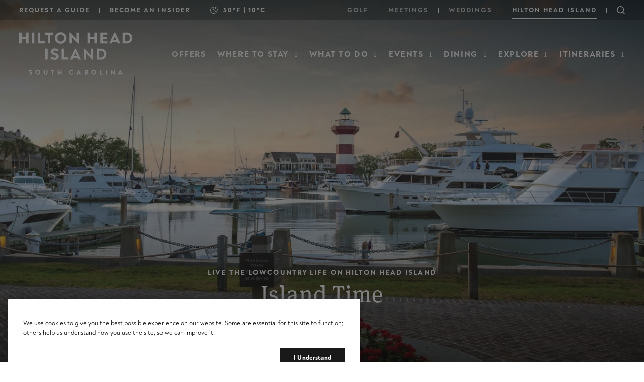

--- FILE ---
content_type: text/html; charset=UTF-8
request_url: https://www.hiltonheadisland.org/island-time
body_size: 21390
content:


<!DOCTYPE html>
<html lang="en" dir="ltr" prefix="content: http://purl.org/rss/1.0/modules/content/  dc: http://purl.org/dc/terms/  foaf: http://xmlns.com/foaf/0.1/  og: http://ogp.me/ns#  rdfs: http://www.w3.org/2000/01/rdf-schema#  schema: http://schema.org/  sioc: http://rdfs.org/sioc/ns#  sioct: http://rdfs.org/sioc/types#  skos: http://www.w3.org/2004/02/skos/core#  xsd: http://www.w3.org/2001/XMLSchema# ">
  <head>



    <meta charset="utf-8" />
<style>/* @see https://github.com/aFarkas/lazysizes#broken-image-symbol */.js img.lazyload:not([src]) { visibility: hidden; }/* @see https://github.com/aFarkas/lazysizes#automatically-setting-the-sizes-attribute */.js img.lazyloaded[data-sizes=auto] { display: block; width: 100%; }/* Transition effect. */.js .lazyload, .js .lazyloading { opacity: 0; }.js .lazyloaded { opacity: 1; -webkit-transition: opacity 2000ms; transition: opacity 2000ms; }</style>
<meta name="description" content="Discover a variety of exciting activities in Sea Pines, Hilton Head Island. Explore our Island Time guide for a memorable vacation experience." />
<meta name="geo.placename" content="Hilton Head Island" />
<meta name="geo.position" content="32.177694;-80.729016" />
<meta name="geo.region" content="US-SC" />
<meta name="icbm" content="32.177694, -80.729016" />
<link rel="canonical" href="https://www.hiltonheadisland.org/island-time" />
<meta property="og:site_name" content="Hilton Head Island" />
<meta property="og:url" content="https://www.hiltonheadisland.org/island-time" />
<meta property="og:title" content="Island Time Blog" />
<meta property="og:image" content="https://www.hiltonheadisland.org/sites/default/files/styles/og_image/public/2023-01/RBC-2022-C30A0493-alt-no-logo.jpg?itok=Z_lamnL-" />
<meta property="og:locale" content="en_US" />
<meta property="fb:app_id" content="159946784690" />
<meta name="twitter:card" content="summary" />
<meta name="twitter:site" content="@hiltonheadsc" />
<meta name="twitter:title" content="Island Time Blog" />
<meta name="Generator" content="Drupal 10 (https://www.drupal.org)" />
<meta name="MobileOptimized" content="width" />
<meta name="HandheldFriendly" content="true" />
<meta name="viewport" content="width=device-width, initial-scale=1.0" />
<script>var ct_check_js_val = 'd1740b709804ef66902f08a7571b0670';var drupal_ac_antibot_cookie_value = 'b78fd319dd42e2314fcd832b828b67b9ac99c56a193e466a48af0ff24b07c786';var ct_use_cookies = 0;var ct_use_alt_cookies = 0;var ct_capture_buffer = 0;</script>
<link rel="icon" href="/themes/custom/hhi/favicon.ico" type="image/vnd.microsoft.icon" />

    <title>Island Time Blog | Hilton Head Island</title>
    <link rel="preconnect" href="https://fonts.googleapis.com">
    <link rel="preconnect" href="https://fonts.gstatic.com" crossorigin>
    <link href="https://fonts.googleapis.com/css2?family=Spartan:wght@400;500;600&display=swap" rel="stylesheet">
    <link href="/themes/custom/hhi/assets/img/icons/favicon-light.ico" rel="icon"  media="(prefers-color-scheme: light)">
    <link href="/themes/custom/hhi/assets/img/icons/favicon-dark.ico" rel="icon"  media="(prefers-color-scheme: dark)">
    <link href="/themes/custom/hhi/assets/img/icons/favicon.svg" rel="icon">
    <link rel="stylesheet" media="all" href="/core/misc/components/progress.module.css?t94c6s" />
<link rel="stylesheet" media="all" href="/core/misc/components/ajax-progress.module.css?t94c6s" />
<link rel="stylesheet" media="all" href="/themes/custom/hhi/assets/css/libraries/hhi-popups.css?t94c6s" />
<link rel="stylesheet" media="all" href="/core/modules/views/css/views.module.css?t94c6s" />
<link rel="stylesheet" media="all" href="/modules/contrib/better_exposed_filters/css/better_exposed_filters.css?t94c6s" />
<link rel="stylesheet" media="all" href="/modules/contrib/extlink/css/extlink.css?t94c6s" />
<link rel="stylesheet" media="all" href="/modules/contrib/paragraphs/css/paragraphs.unpublished.css?t94c6s" />
<link rel="stylesheet" media="all" href="/modules/contrib/social_media_links/css/social_media_links.theme.css?t94c6s" />
<link rel="stylesheet" media="all" href="https://cdn.jsdelivr.net/npm/flatpickr/dist/flatpickr.min.css" />
<link rel="stylesheet" media="all" href="https://cdn.jsdelivr.net/npm/@accessible360/accessible-slick@1.0.1/slick/slick.min.css" />
<link rel="stylesheet" media="all" href="https://cdn.jsdelivr.net/npm/@accessible360/accessible-slick@1.0.1/slick/accessible-slick-theme.min.css" />
<link rel="stylesheet" media="all" href="/themes/custom/hhi/assets/css/libraries/slider.css?t94c6s" />
<link rel="stylesheet" media="all" href="/themes/custom/hhi/assets/css/main.css?t94c6s" />
<link rel="stylesheet" media="all" href="/themes/custom/hhi/assets/css/libraries/blog-view.css?t94c6s" />
<link rel="stylesheet" media="all" href="/themes/custom/hhi/assets/css/libraries/flatpickr.css?t94c6s" />
<link rel="stylesheet" media="all" href="/themes/custom/hhi/assets/css/libraries/dropdown.css?t94c6s" />
<link rel="stylesheet" media="all" href="/themes/custom/hhi/assets/css/libraries/form.css?t94c6s" />
<link rel="stylesheet" media="all" href="/themes/custom/hhi/assets/css/libraries/interactive-image.css?t94c6s" />
<link rel="stylesheet" media="all" href="/themes/custom/hhi/assets/css/libraries/search-toggle.css?t94c6s" />

    <script src="https://cdnjs.cloudflare.com/polyfill/v3/polyfill.min.js?version=3.111.0&amp;features=es6"></script>

    <!-- Google Tag Manager -->
    <script>(function(w,d,s,l,i){w[l]=w[l]||[];w[l].push({'gtm.start':
    new Date().getTime(),event:'gtm.js'});var f=d.getElementsByTagName(s)[0],
    j=d.createElement(s),dl=l!='dataLayer'?'&l='+l:'';j.async=true;j.src=
    'https://www.googletagmanager.com/gtm.js?id='+i+dl;f.parentNode.insertBefore(j,f);
    })(window,document,'script','dataLayer','GTM-N8CT2F');</script>
    <!-- End Google Tag Manager -->

    <!-- Chat Bot -->
    <script SameSite="None; Secure" src="https://static.landbot.io/landbot-3/landbot-3.0.0.js"></script>
    <script>
      var myLandbot = new Landbot.Livechat(
        { configUrl: 'https://chats.landbot.io/v3/H-791660-IBAPG4VVNGOT9W85/index.json', });
    </script>
    <!-- End Chat Bot -->

    <script src="https://analytics.ahrefs.com/analytics.js" data-key="ygwsTiiJj6+B3GhSFYVUNA" async></script>

    <script src="https://cdnjs.cloudflare.com/ajax/libs/jquery-once/2.3.0/jquery.once.min.js"></script>

	</head>
  <body class="context--hhi">
    <!-- Google Tag Manager (noscript) -->
    <noscript><iframe src="https://www.googletagmanager.com/ns.html?id=GTM-N8CT2F"
                      height="0" width="0" style="display:none;visibility:hidden"></iframe></noscript>
    <!-- End Google Tag Manager (noscript) -->
        <a href="#main-content" id="skip-main" class="visually-hidden focusable">
      Skip to main content
    </a>
    
      <div class="dialog-off-canvas-main-canvas" data-off-canvas-main-canvas>
    <div class="layout-container">

  <header class="header">
    <div class="utilities">
      <div class="utilities__left">
            
<nav role="navigation" aria-label="Secondary Menu - Utility"  class="block block-menu navigation menu--secondary-menu-utility">
              
  <h2 class="visually-hidden">Secondary Menu - Utility</h2>
  

          
              <ul class="menu">
              <li>
        <a href="/request-destination-guide" data-drupal-link-system-path="node/1509">Request a Guide</a>
              </li>
          <li>
        <a href="/become-hilton-head-island-insider" data-drupal-link-system-path="node/1510">Become an Insider</a>
              </li>
          <li class="weather-menu-item">
        <a href="/explore/weather" hreflang="en"><div class="c-weather-conditions">
            <div class="c-weather-conditions__weather">
                          <img src="/modules/custom/hhi_weather/icons/33-s.svg" alt="Clear" title="Clear" class="c-weather__icon--dark c-icon">
                                      <img src="/modules/custom/hhi_weather/icons/33-s-w.svg" alt="Clear" title="Clear" class="c-weather__icon--light c-icon">
                        <span class="hero-weather">
                    50&deg;F                     | 10&deg;C            </span>
        </div>
    </div>
</a>
              </li>
        </ul>
  


  </nav>




      </div>

      <div class="utilities__right">
            
<nav role="navigation" aria-label="Secondary Menu - Sections"  class="block block-menu navigation menu--secondary-menu-sections">
              
  <h2 class="visually-hidden">Secondary Menu - Sections</h2>
  

          

  
  <ul>
            






<li>
  <a href="https://www.hiltonheadisland.org/golf" class=" " 
  >
            Golf
      </a>
                  </li>
                






<li>
  <a href="/meetings" class=" menu-item--meetings" 
  >
            Meetings
      </a>
                  </li>
                






<li>
  <a href="/weddings" class=" menu-item--weddings" 
  >
            Weddings
      </a>
                  </li>
                






<li>
  <a href="/" class=" menu-item--hhi" 
  >
              <span class="menu-item--mobile-text">Visitors</span>
      <span class="menu-item--desktop-text">Hilton Head Island</span>
      </a>
                  </li>
                <li><div class="search-toggle js-search-toggle">
	<button class="search-toggle__button js-search-toggle__button" aria-label="Toggle Search Bar" aria-expanded="false"></button>
	<div class="search-toggle__form-wrapper js-search-toggle__form-wrapper">
		<form action='/search'>
			<label for='search' class="sr-only"> Search key words on the site</label>
			<input aria-label="Search" name="search" type="text" id="search-toggle__input" class="search-toggle__input js-search-toggle__input"   onfocus="this.value=''">
		</form>
	</div>
</div></li>
        </ul>


  </nav>




      </div>
    </div>

    <div class="navigation-desktop">
      <a class="branding" href="/" aria-label="Hilton Head Island - Return to homepage">
  <span class="brand-logo-switch brand-logo-switch--non-sticky"> 
    <svg width="300" xmlns="http://www.w3.org/2000/svg" viewBox="40 0 410 155" fill="none"><path fill="#FFF" d="M80.3 152.9c-2.2 0-4.5-.7-6.3-2l1.6-2.9c1.3 1 3 1.7 4.6 1.7 1.4 0 2.6-.6 2.6-1.7 0-1.3-1.5-1.9-3.3-2.4-3-1-4.9-2.6-4.9-5.2 0-3 2.7-4.8 5.9-4.8 2 0 3.6.5 5.5 1.7l-1.5 2.6a7.4 7.4 0 0 0-3.9-1.2c-1.3 0-2.3.6-2.3 1.6 0 1.2 1.5 1.7 3 2.2 3 1 5.2 2.5 5.2 5.3 0 3.1-2.7 5-6.2 5Zm26.5 0a8.4 8.4 0 0 1-8.8-8.7c0-5 3.6-8.6 8.8-8.6 5.2 0 8.8 3.6 8.8 8.6s-3.6 8.7-8.8 8.7Zm0-3.3c3.1 0 5-2.4 5-5.4 0-3-1.9-5.3-5-5.3-3.2 0-5 2.3-5 5.3s1.8 5.4 5 5.4Zm27.9 3.3c-4 0-6.9-2.3-6.9-6.3v-10.7h3.7v10.4c0 2.2 1.2 3.3 3.2 3.3s3.2-1.1 3.2-3.3v-10.4h3.6v10.7c0 4-2.8 6.3-6.8 6.3Zm31-17v3.4h-4.4v13.2h-3.6v-13.2h-4.5v-3.4h12.6Zm12.1 16.6V136h3.6v6.6h6.9V136h3.6v16.6h-3.6v-6.7h-6.9v6.7h-3.6Zm50 .4a8.3 8.3 0 0 1-8.5-8.7c0-5 3.6-8.6 8.7-8.6a9 9 0 0 1 6.3 2.3l-1.8 2.5a6.3 6.3 0 0 0-4.4-1.5c-3 0-5.1 2.1-5.1 5.3 0 3.1 2 5.4 5 5.4 2 0 3.4-.8 4.5-2l2.1 2.3c-1.8 2-4 3-6.7 3Zm26.3-17 7.9 16.6h-3.8L257 150h-7l-1.1 2.6h-3.8l7.8-16.6h1.1Zm-.5 5.6a37 37 0 0 1-1.2 3l-1.2 2.8h4.8l-1.2-2.8-1.2-3Zm29 4.6 4 6.4h-4.1l-3.5-5.9h-1.8v6h-3.6v-16.7h6.6c3.5 0 5.9 2.3 5.9 5.4a5 5 0 0 1-3.5 4.8Zm-5.4-2.4h2.6c1.7 0 2.6-1 2.6-2.3 0-1.4-1-2.4-2.6-2.4h-2.6v4.7Zm29.2 9.2a8.4 8.4 0 0 1-8.7-8.7c0-5 3.5-8.6 8.7-8.6 5.3 0 8.8 3.6 8.8 8.6s-3.5 8.7-8.8 8.7Zm0-3.3c3.2 0 5.1-2.4 5.1-5.4 0-3-2-5.3-5-5.3-3.2 0-5.1 2.3-5.1 5.3s1.9 5.4 5 5.4Zm21.4 3v-16.7h3.6v13.3h6.7v3.3h-10.3Zm22.4 0v-16.7h3.6v16.6h-3.6Zm27.9-16.7h3.6v16.7h-1.4l-8.2-8.5-1.5-1.5.1 1.8v8.1h-3.5V136h1.3l7.8 8 1.8 2v-10Zm24.1 0 7.9 16.6h-3.8L405 150h-7l-1 2.6h-3.9l8-16.6h1Zm-.6 5.6a37 37 0 0 1-1.1 3l-1.2 2.8h4.7l-1.2-2.8-1.2-3ZM40.2 40.3V1.2h8.6v15.5H65V1.2h8.5v39.1H65V24.6H48.8v15.7h-8.6Zm45.9 0V1.2h8.5v39.1h-8.5Zm21 0V1.2h8.6v31.3h15.9v7.8h-24.4Zm55.2-39.1V9h-10.6v31.3h-8.6V9h-10.5V1.2h29.7Zm26.5 40a19.9 19.9 0 0 1-20.7-20.4c0-12 8.4-20.5 20.7-20.5 12.3 0 20.8 8.6 20.8 20.5 0 11.6-8.5 20.4-20.8 20.4Zm0-7.8c7.4 0 12-5.6 12-12.6 0-7.3-4.6-12.7-12-12.7s-12 5.4-12 12.7c0 7 4.6 12.6 12 12.6ZM246 1.2h8.4v39.3h-3.1l-19.5-20.1-3.4-3.6.2 4.4v19.1h-8.4V1h3l18.6 19.2 4.3 4.5V1.2ZM284 40.3V1.2h8.5v15.5h16.3V1.2h8.5v39.1h-8.5V24.6h-16.3v15.7H284Zm54.4-7.4h17.3v7.4h-25.9V1.2H355v7.4h-16.7v8.3h14.6v7.3h-14.6v8.7Zm44.9-32 18.6 39.3v.1h-9l-2.7-6h-16.4l-2.7 6h-9v-.1L380.6 1h2.6Zm-1.3 13.3c-1 3-1.8 5-2.8 7.2l-2.9 6.5h11.3l-2.9-6.5c-.9-2.2-1.7-4.2-2.7-7.2ZM410 40.3V1.2h14.7c12 0 20 8.2 20 19.6 0 11.4-7.9 19.5-19.9 19.5h-14.8Zm8.5-7.2h5.8c7.5 0 11.8-5 11.8-12.3 0-7.4-4.4-12.4-11.8-12.4h-5.8V33ZM133.4 98.3V59.2h8.5v39.1h-8.5Zm33.8.9a25 25 0 0 1-14.9-4.9l3.8-6.6c3 2.5 6.8 4 10.7 4 3.4 0 6.3-1.4 6.3-4.1 0-3-3.6-4.4-7.9-5.7-7-2.2-11.5-6.1-11.5-12.2 0-7.3 6.3-11.4 13.8-11.4 4.6 0 8.6 1.1 13.2 4l-3.6 6.3c-3.5-2-6.2-2.8-9.2-2.8-3.1 0-5.6 1.2-5.6 3.6 0 2.8 3.7 4.2 7.3 5.3 7.1 2.3 12.1 5.8 12.1 12.4 0 7.5-6.3 12-14.5 12Zm24.6-.9V59.2h8.6v31.3h15.8v7.8h-24.4ZM243.2 59l18.6 39.2v.1h-9l-2.7-6h-16.4l-2.7 6h-9v-.1L240.6 59h2.6ZM242 72.2c-1 3-1.8 5-2.8 7.2l-2.8 6.5h11.2l-2.8-6.5c-1-2.2-1.8-4.2-2.8-7.2Zm54-13h8.4v39.3h-3.1l-19.5-20.1-3.4-3.6.2 4.4v19.1h-8.4V59h3l18.6 19.2 4.3 4.5V59.2Zm21 39.1V59.2h14.8c11.9 0 20 8.2 20 19.6 0 11.4-8 19.5-20 19.5H317Zm8.6-7.2h5.8c7.4 0 11.7-5 11.7-12.3 0-7.4-4.4-12.4-11.8-12.4h-5.7V91Z"/></svg>
  </span>
  <span class="brand-logo-switch brand-logo-switch--sticky">
    <svg  width="300" xmlns="http://www.w3.org/2000/svg" viewBox="40 0 410 100"  fill="none"><path fill="#FFF" d="M40.2 40.3V1.2h8.6v15.5H65V1.2h8.5v39.1H65V24.6H48.8v15.7h-8.6Zm45.9 0V1.2h8.5v39.1h-8.5Zm21 0V1.2h8.6v31.3h15.9v7.8h-24.4Zm55.2-39.1V9h-10.6v31.3h-8.6V9h-10.5V1.2h29.7Zm26.5 40a19.9 19.9 0 0 1-20.7-20.4c0-12 8.4-20.5 20.7-20.5 12.3 0 20.8 8.6 20.8 20.5 0 11.6-8.5 20.4-20.8 20.4Zm0-7.8c7.4 0 12-5.6 12-12.6 0-7.3-4.6-12.7-12-12.7s-12 5.4-12 12.7c0 7 4.6 12.6 12 12.6ZM246 1.2h8.4v39.3h-3.1l-19.5-20.1-3.4-3.6.2 4.4v19.1h-8.4V1h3l18.6 19.2 4.3 4.5V1.2ZM284 40.3V1.2h8.5v15.5h16.3V1.2h8.5v39.1h-8.5V24.6h-16.3v15.7H284Zm54.4-7.4h17.3v7.4h-25.9V1.2H355v7.4h-16.7v8.3h14.6v7.3h-14.6v8.7Zm44.9-32 18.6 39.3v.1h-9l-2.7-6h-16.4l-2.7 6h-9v-.1L380.6 1h2.6Zm-1.3 13.3c-1 3-1.8 5-2.8 7.2l-2.9 6.5h11.3l-2.9-6.5c-.9-2.2-1.7-4.2-2.7-7.2ZM410 40.3V1.2h14.7c12 0 20 8.2 20 19.6 0 11.4-7.9 19.5-19.9 19.5h-14.8Zm8.5-7.2h5.8c7.5 0 11.8-5 11.8-12.3 0-7.4-4.4-12.4-11.8-12.4h-5.8V33ZM133.4 98.3V59.2h8.5v39.1h-8.5Zm33.8.9a25 25 0 0 1-14.9-4.9l3.8-6.6c3 2.5 6.8 4 10.7 4 3.4 0 6.3-1.4 6.3-4.1 0-3-3.6-4.4-7.9-5.7-7-2.2-11.5-6.1-11.5-12.2 0-7.3 6.3-11.4 13.8-11.4 4.6 0 8.6 1.1 13.2 4l-3.6 6.3c-3.5-2-6.2-2.8-9.2-2.8-3.1 0-5.6 1.2-5.6 3.6 0 2.8 3.7 4.2 7.3 5.3 7.1 2.3 12.1 5.8 12.1 12.4 0 7.5-6.3 12-14.5 12Zm24.6-.9V59.2h8.6v31.3h15.8v7.8h-24.4ZM243.2 59l18.6 39.2v.1h-9l-2.7-6h-16.4l-2.7 6h-9v-.1L240.6 59h2.6ZM242 72.2c-1 3-1.8 5-2.8 7.2l-2.8 6.5h11.2l-2.8-6.5c-1-2.2-1.8-4.2-2.8-7.2Zm54-13h8.4v39.3h-3.1l-19.5-20.1-3.4-3.6.2 4.4v19.1h-8.4V59h3l18.6 19.2 4.3 4.5V59.2Zm21 39.1V59.2h14.8c11.9 0 20 8.2 20 19.6 0 11.4-8 19.5-20 19.5H317Zm8.6-7.2h5.8c7.4 0 11.7-5 11.7-12.3 0-7.4-4.4-12.4-11.8-12.4h-5.7V91Z"/></svg>
  </span>
</a>


  
<nav role="navigation" aria-label="Main Menu (HHI)"  class="main-menu main-menu--hhi block block-menu navigation menu--main">
              
  <h2 class="visually-hidden">Main Menu (HHI)</h2>
  

          

  
  <ul>
            






<li>
  <a href="/offers" class=" " 
  >
            Offers
      </a>
                  </li>
                
  

  



<li class="dropdown">
  <a href="/stay" class=" toggle" 
  aria-expanded="false">
            Where to Stay
      </a>
            <div>
        <button class="mega-menu__close" aria-label="Close the Where to Stay menu dropdown">Close X</button>
        <div class="mega-menu">
          <div>
                          <button class="mobile close">
                <span>Back<span class="visually-hidden"> to Where to Stay</span></span>
              </button>
                        <div class="dropdown landing-page-link">
              

              
                                                                                                                                                                                                                                                    <div class="menu-main--dropdown-wrapper menu-dropdown__inner">
    <div class="menu-main--dropdown-link-wrapper menu-dropdown__link-wrapper menu-dropdown--grid landing-page">

                    <ul class="menu menu-level-1 menu-dropdown__mega-menu-row menu-dropdown__mega-menu-row--landing-page-links">
                                                  <li class="menu-item">
                <a href="/stay" class="submenu-link menu-dropdown__mega-menu-link btn-arrow">
                  <span class="menu-dropdown__mega-menu-title">Where to Stay on Hilton Head Island</span>
                </a>
              </li>
                              </ul>
      
                                                        <ul class="menu menu-level-1 menu-dropdown__mega-menu-row menu-dropdown__mega-menu-row--image-links grid-3 menu-row-multi">
                                    <li>
                <a href="/stay/hotels-inns-resorts" class="submenu-link menu-dropdown__mega-menu-link" aria-label='Hotels Inns and Resorts'>
                    <figure>
  
          <img src="/sites/default/files/styles/menu_link_image_268x150/public/2025-12/shr_hiltonheadisland_hero_4.jpg?h=b06a0830&amp;itok=ffqZ9A4B" width="268" height="150" alt="Sonesta Resort Hilton Head Island" typeof="foaf:Image" />



      </figure>


                  <span class="menu-dropdown__mega-menu-title">Hotels Inns &amp; Resorts</span>
                  <span class="menu-dropdown__mega-menu-support-text"></span>
                </a>
              </li>
                                                <li>
                <a href="/stay/vacation-homes-villas" class="submenu-link menu-dropdown__mega-menu-link" aria-label='Vacation Homes &amp; Villas'>
                    <figure>
  
          <img src="/sites/default/files/styles/menu_link_image_268x150/public/2022-09/vacation-homes-villas.jpg?h=748c0655&amp;itok=RcL2OvEj" width="268" height="150" alt="A vacation home with a pool and lounge chairs in the backyard." typeof="foaf:Image" />



      </figure>


                  <span class="menu-dropdown__mega-menu-title">Vacation Homes &amp; Villas</span>
                  <span class="menu-dropdown__mega-menu-support-text"></span>
                </a>
              </li>
                                                <li>
                <a href="/stay/spa-resorts" class="submenu-link menu-dropdown__mega-menu-link" aria-label='Spa Resorts'>
                    <figure>
  
          <img src="/sites/default/files/styles/menu_link_image_268x150/public/2022-09/spa-resorts.jpg?h=748c0655&amp;itok=IkqIk9uN" width="268" height="150" alt="Two women sit on the edge of a pool." typeof="foaf:Image" />



      </figure>


                  <span class="menu-dropdown__mega-menu-title">Spa Resorts</span>
                  <span class="menu-dropdown__mega-menu-support-text"></span>
                </a>
              </li>
                                                <li>
                <a href="/real-estate" class="submenu-link menu-dropdown__mega-menu-link" aria-label='Live here'>
                    <figure>
  
          <img src="/sites/default/files/styles/menu_link_image_268x150/public/2022-09/live-here.jpg?h=748c0655&amp;itok=ggG1QIs4" width="268" height="150" alt="A backyard pool with lounge chairs." typeof="foaf:Image" />



      </figure>


                  <span class="menu-dropdown__mega-menu-title">Live Here</span>
                  <span class="menu-dropdown__mega-menu-support-text"></span>
                </a>
              </li>
                                                <li>
                <a href="/offers/hilton-head-island-escapes" class="submenu-link menu-dropdown__mega-menu-link" aria-label='Special Offers'>
                    <figure>
  
          <img src="/sites/default/files/styles/menu_link_image_268x150/public/2022-09/special-offers.jpg?h=748c0655&amp;itok=VONk2gB6" width="268" height="150" alt="A family of six walk along a boardwalk." typeof="foaf:Image" />



      </figure>


                  <span class="menu-dropdown__mega-menu-title">Special Offers</span>
                  <span class="menu-dropdown__mega-menu-support-text"></span>
                </a>
              </li>
                              </ul>
      
            
                                              <ul class="menu menu-level-1 menu-dropdown__mega-menu-row menu-dropdown__mega-menu-row--simple-link-right menu-col-1">
                                                  <li class="menu-item">
                <a href="/stay/vacation-ownership" class="submenu-link menu-dropdown__mega-menu-link">
                  <span class="menu-dropdown__simple-link-right-title">Vacation Ownership</span>
                </a>
              </li>
                                                              <li class="menu-item">
                <a href="/stay/motorcoach" class="submenu-link menu-dropdown__mega-menu-link">
                  <span class="menu-dropdown__simple-link-right-title">RV Resort Accommodations</span>
                </a>
              </li>
                              </ul>
      
            
                </div>
  </div>



            </div>
          </div>
        </div>
      </div>
      </li>
                


  



<li class="dropdown">
  <a href="/see-do" class=" toggle" 
  aria-expanded="false">
            What to Do
      </a>
            <div>
        <button class="mega-menu__close" aria-label="Close the What to Do menu dropdown">Close X</button>
        <div class="mega-menu">
          <div>
                          <button class="mobile close">
                <span>Back<span class="visually-hidden"> to What to Do</span></span>
              </button>
                        <div class="dropdown">
              

              
                                                                                                                                                                                                                                                                                                                                                                                                                                                                                                                                                                                                                                    <div class="menu-main--dropdown-wrapper menu-dropdown__inner">
    <div class="menu-main--dropdown-link-wrapper menu-dropdown__link-wrapper  landing-page">

                    <ul class="menu menu-level-1 menu-dropdown__mega-menu-row menu-dropdown__mega-menu-row--landing-page-links">
                                                  <li class="menu-item">
                <a href="https://www.hiltonheadisland.org/see-do" class="submenu-link menu-dropdown__mega-menu-link btn-arrow">
                  <span class="menu-dropdown__mega-menu-title">What to Do on Hilton Head Island</span>
                </a>
              </li>
                              </ul>
      
            
            
                                              <ul class="menu menu-level-1 menu-dropdown__mega-menu-row menu-dropdown__mega-menu-row--simple-link-right menu-col-4">
                                                  <li class="menu-item">
                <a href="/see-do/beaches" class="submenu-link menu-dropdown__mega-menu-link">
                  <span class="menu-dropdown__simple-link-right-title">Beaches</span>
                </a>
              </li>
                                                              <li class="menu-item">
                <a href="/see-do/arts-and-culture" class="submenu-link menu-dropdown__mega-menu-link">
                  <span class="menu-dropdown__simple-link-right-title">Art &amp; Culture</span>
                </a>
              </li>
                                                              <li class="menu-item">
                <a href="/see-do/outdoors-recreation" class="submenu-link menu-dropdown__mega-menu-link">
                  <span class="menu-dropdown__simple-link-right-title">Outdoor &amp; Recreation</span>
                </a>
              </li>
                                                              <li class="menu-item">
                <a href="/see-do/family-vacations" class="submenu-link menu-dropdown__mega-menu-link">
                  <span class="menu-dropdown__simple-link-right-title">Family Vacations</span>
                </a>
              </li>
                                                              <li class="menu-item">
                <a href="https://www.hiltonheadisland.org/golf" class="submenu-link menu-dropdown__mega-menu-link">
                  <span class="menu-dropdown__simple-link-right-title">Golf</span>
                </a>
              </li>
                                                              <li class="menu-item">
                <a href="/see-do/water-activities" class="submenu-link menu-dropdown__mega-menu-link">
                  <span class="menu-dropdown__simple-link-right-title">Water Activities</span>
                </a>
              </li>
                                                              <li class="menu-item">
                <a href="/see-do/shopping" class="submenu-link menu-dropdown__mega-menu-link">
                  <span class="menu-dropdown__simple-link-right-title">Shopping</span>
                </a>
              </li>
                                                              <li class="menu-item">
                <a href="/see-do/biking" class="submenu-link menu-dropdown__mega-menu-link">
                  <span class="menu-dropdown__simple-link-right-title">Bicycle Adventures</span>
                </a>
              </li>
                                                              <li class="menu-item">
                <a href="/see-do/south-carolina-tours" class="submenu-link menu-dropdown__mega-menu-link">
                  <span class="menu-dropdown__simple-link-right-title">Guided Tours</span>
                </a>
              </li>
                                                              <li class="menu-item">
                <a href="/see-do/health-wellness" class="submenu-link menu-dropdown__mega-menu-link">
                  <span class="menu-dropdown__simple-link-right-title">Health &amp; Wellness</span>
                </a>
              </li>
                                                              <li class="menu-item">
                <a href="/see-do/tennis" class="submenu-link menu-dropdown__mega-menu-link">
                  <span class="menu-dropdown__simple-link-right-title">Tennis</span>
                </a>
              </li>
                                                              <li class="menu-item">
                <a href="/see-do/pickleball" class="submenu-link menu-dropdown__mega-menu-link">
                  <span class="menu-dropdown__simple-link-right-title">Pickleball</span>
                </a>
              </li>
                                                              <li class="menu-item">
                <a href="/see-do/spa-vacations" class="submenu-link menu-dropdown__mega-menu-link">
                  <span class="menu-dropdown__simple-link-right-title">Spas &amp; Salons</span>
                </a>
              </li>
                                                              <li class="menu-item">
                <a href="/golf/golf-activities" class="submenu-link menu-dropdown__mega-menu-link">
                  <span class="menu-dropdown__simple-link-right-title">Golf Activities</span>
                </a>
              </li>
                              </ul>
      
                    <ul class="menu menu-level-1 menu-dropdown__mega-menu-row menu-dropdown__mega-menu-row--heading">
                                                                <li class="menu-dropdown__mega-menu-link--heading ">
                                   <span class="menu-dropdown__heading-title">Featured Events</span>
                                                                                                                                                                                                                                                                                                              
                                    <ul class="level-3 level-3--image_link menu-dropdown__mega-menu-row--image-links ">
                                                                                            <li class="menu-item menu-item--expanded">
                            <a href="/events/hilton-head-island-snow-day" class="submenu-link menu-dropdown__mega-menu-link">
                                <figure>
  
          <img src="/sites/default/files/styles/menu_link_image_268x150/public/events/snowday_35D33FB0-F520-DF2E-BA1F3AA604167B2E_35d94559-a858-92bf-2d1e4dff36fa072946468.jpg?h=fbf7a813&amp;itok=dtWNlGur" width="268" height="150" alt="" typeof="foaf:Image" />



      </figure>


                              <span class="menu-dropdown__mega-menu-title">Hilton Head Island Snow Day</span>
                              <span class="menu-dropdown__mega-menu-support-text">  January 31
</span>
                            </a>
                          </li>
                                                                                                                                          <li class="menu-item menu-item--expanded">
                            <a href="/events/its-thursday-artists-round-table" class="submenu-link menu-dropdown__mega-menu-link">
                                <figure>
  
          <img src="/sites/default/files/styles/menu_link_image_268x150/public/events/artists-pr_B9C221FE-9AD8-DD10-78385433478C7811_b9da9b18-b9c4-accb-d5f246402580e6a446419.png?h=2e126a78&amp;itok=uE_-9tsB" width="268" height="150" alt="" typeof="foaf:Image" />



      </figure>


                              <span class="menu-dropdown__mega-menu-title">It&#039;s Thursday! Artists of the Round Table</span>
                              <span class="menu-dropdown__mega-menu-support-text">  November 13 - March 23
</span>
                            </a>
                          </li>
                                                                                    </ul>
                              </li>
                              </ul>
      
                </div>
  </div>



            </div>
          </div>
        </div>
      </div>
      </li>
                
  

  



<li class="dropdown">
  <a href="https://www.hiltonheadisland.org/events" class=" toggle" 
  aria-expanded="false">
            Events
      </a>
            <div>
        <button class="mega-menu__close" aria-label="Close the Events menu dropdown">Close X</button>
        <div class="mega-menu">
          <div>
                          <button class="mobile close">
                <span>Back<span class="visually-hidden"> to Events</span></span>
              </button>
                        <div class="dropdown landing-page-link">
              

              
                                                                                                                                                                                                                                                                                                                                                                                                                                        <div class="menu-main--dropdown-wrapper menu-dropdown__inner">
    <div class="menu-main--dropdown-link-wrapper menu-dropdown__link-wrapper  landing-page">

                    <ul class="menu menu-level-1 menu-dropdown__mega-menu-row menu-dropdown__mega-menu-row--landing-page-links">
                                                  <li class="menu-item">
                <a href="https://www.hiltonheadisland.org/events" class="submenu-link menu-dropdown__mega-menu-link btn-arrow">
                  <span class="menu-dropdown__mega-menu-title">Events on Hilton Head Island</span>
                </a>
              </li>
                              </ul>
      
            
                                              <ul class="menu menu-level-1 menu-dropdown__mega-menu-row--simple-link-left menu-col-1">
                                                  <li class="menu-item">
                <a href="/events?date=week#views-exposed-form-listings-by-category-events-listing" class="submenu-link menu-dropdown__basic-link">
                  Events This Week
                </a>
              </li>
                                                              <li class="menu-item">
                <a href="/events?date=today#views-exposed-form-listings-by-category-events-listing" class="submenu-link menu-dropdown__basic-link">
                  Events Today
                </a>
              </li>
                                                              <li class="menu-item">
                <a href="https://www.hiltonheadisland.org/events" class="submenu-link menu-dropdown__basic-link">
                  Full Calendar of Events
                </a>
              </li>
                                                              <li class="menu-item menu-item--active-trail">
                <a href="/island-time?interest=9" class="submenu-link menu-dropdown__basic-link">
                  Event Itineraries
                </a>
              </li>
                              </ul>
      
                                              <ul class="menu menu-level-1 menu-dropdown__mega-menu-row menu-dropdown__mega-menu-row--simple-link-right menu-col-2">
                                                  <li class="menu-item">
                <a href="/events/arts-culture-music" class="submenu-link menu-dropdown__mega-menu-link">
                  <span class="menu-dropdown__simple-link-right-title">Arts, Culture &amp; Live Music</span>
                </a>
              </li>
                                                              <li class="menu-item">
                <a href="/events/culinary-dining" class="submenu-link menu-dropdown__mega-menu-link">
                  <span class="menu-dropdown__simple-link-right-title">Culinary &amp; Dining</span>
                </a>
              </li>
                                                              <li class="menu-item">
                <a href="/events/family-friendly" class="submenu-link menu-dropdown__mega-menu-link">
                  <span class="menu-dropdown__simple-link-right-title">Family Friendly</span>
                </a>
              </li>
                                                              <li class="menu-item">
                <a href="/events/festivals" class="submenu-link menu-dropdown__mega-menu-link">
                  <span class="menu-dropdown__simple-link-right-title">Festivals</span>
                </a>
              </li>
                                                              <li class="menu-item">
                <a href="/events/nightlife" class="submenu-link menu-dropdown__mega-menu-link">
                  <span class="menu-dropdown__simple-link-right-title">Nightlife</span>
                </a>
              </li>
                                                              <li class="menu-item">
                <a href="/events/sports" class="submenu-link menu-dropdown__mega-menu-link">
                  <span class="menu-dropdown__simple-link-right-title">Sports</span>
                </a>
              </li>
                                                              <li class="menu-item">
                <a href="https://www.hiltonheadchamber.org/events" class="submenu-link menu-dropdown__mega-menu-link">
                  <span class="menu-dropdown__simple-link-right-title">Live Like a Local</span>
                </a>
              </li>
                                                              <li class="menu-item">
                <a href="/holiday-specials" class="submenu-link menu-dropdown__mega-menu-link">
                  <span class="menu-dropdown__simple-link-right-title">Holiday</span>
                </a>
              </li>
                              </ul>
      
                    <ul class="menu menu-level-1 menu-dropdown__mega-menu-row menu-dropdown__mega-menu-row--heading">
                                                                <li class="menu-dropdown__mega-menu-link--heading ">
                                   <span class="menu-dropdown__heading-title">Featured Events</span>
                                                                                                                                                                                                                                                                                                              
                                    <ul class="level-3 level-3--image_link menu-dropdown__mega-menu-row--image-links ">
                                                                                            <li class="menu-item menu-item--expanded">
                            <a href="/events/41st-annual-wine-food-festival" class="submenu-link menu-dropdown__mega-menu-link">
                                <figure>
  
          <img src="/sites/default/files/styles/menu_link_image_268x150/public/events/2023PublicTasting-08643545.jpg?h=2e5cdddf&amp;itok=Wm48h616" width="268" height="150" alt="Wine &amp;  Food" typeof="foaf:Image" />



      </figure>


                              <span class="menu-dropdown__mega-menu-title">41st Annual Wine &amp; Food Festival</span>
                              <span class="menu-dropdown__mega-menu-support-text">  March 22 - 28
</span>
                            </a>
                          </li>
                                                                                                                                          <li class="menu-item menu-item--expanded">
                            <a href="/events/play-goes-wrong" class="submenu-link menu-dropdown__mega-menu-link">
                                <figure>
  
          <img src="/sites/default/files/styles/menu_link_image_268x150/public/events/PTGW---Chamber_356224B2-C3E1-E928-408F5C3434ADF514_357cd336-ffd4-5b4c-79e465568b5eae6c46467.jpg?h=7acfe960&amp;itok=YjPZ2A7A" width="268" height="150" alt="" typeof="foaf:Image" />



      </figure>


                              <span class="menu-dropdown__mega-menu-title">Play That Goes Wrong</span>
                              <span class="menu-dropdown__mega-menu-support-text">  January 28 - February 22
</span>
                            </a>
                          </li>
                                                                                    </ul>
                              </li>
                              </ul>
      
                </div>
  </div>



            </div>
          </div>
        </div>
      </div>
      </li>
                


  



<li class="dropdown">
  <a href="/dining" class=" toggle" 
  aria-expanded="false">
            Dining
      </a>
            <div>
        <button class="mega-menu__close" aria-label="Close the Dining menu dropdown">Close X</button>
        <div class="mega-menu">
          <div>
                          <button class="mobile close">
                <span>Back<span class="visually-hidden"> to Dining</span></span>
              </button>
                        <div class="dropdown">
              

              
                                                                                                                                                                                                        <div class="menu-main--dropdown-wrapper menu-dropdown__inner">
    <div class="menu-main--dropdown-link-wrapper menu-dropdown__link-wrapper menu-dropdown--grid landing-page">

                    <ul class="menu menu-level-1 menu-dropdown__mega-menu-row menu-dropdown__mega-menu-row--landing-page-links">
                                                  <li class="menu-item">
                <a href="/dining" class="submenu-link menu-dropdown__mega-menu-link btn-arrow">
                  <span class="menu-dropdown__mega-menu-title">Dine with Hilton Head Island</span>
                </a>
              </li>
                              </ul>
      
                                                        <ul class="menu menu-level-1 menu-dropdown__mega-menu-row menu-dropdown__mega-menu-row--image-links grid-3 menu-row-multi">
                                    <li>
                <a href="/dining/restaurants" class="submenu-link menu-dropdown__mega-menu-link" aria-label='Restaurants'>
                    <figure>
  
          <img src="/sites/default/files/styles/menu_link_image_268x150/public/2025-12/dsc00439.jpg?h=790be497&amp;itok=rMFGckuh" width="268" height="150" alt="dining" typeof="foaf:Image" />



      </figure>


                  <span class="menu-dropdown__mega-menu-title">Restaurants</span>
                  <span class="menu-dropdown__mega-menu-support-text"></span>
                </a>
              </li>
                                                <li>
                <a href="/dining/bakeries-groceries-gourmet-shops" class="submenu-link menu-dropdown__mega-menu-link" aria-label='Bakeries, Groceries and Gourmet Shops'>
                    <figure>
  
          <img src="/sites/default/files/styles/menu_link_image_268x150/public/2025-12/social_bakery.jpg?h=6660d6c8&amp;itok=UlF2DRze" width="268" height="150" alt="bakery" typeof="foaf:Image" />



      </figure>


                  <span class="menu-dropdown__mega-menu-title">Bakeries, Groceries &amp; Gourmet Shops</span>
                  <span class="menu-dropdown__mega-menu-support-text"></span>
                </a>
              </li>
                                                <li>
                <a href="/dining/breweries-distilleries-wineries" class="submenu-link menu-dropdown__mega-menu-link" aria-label='Breweries, Distilleries and Wineries'>
                    <figure>
  
          <img src="/sites/default/files/styles/menu_link_image_268x150/public/2022-09/breweries.jpg?h=748c0655&amp;itok=6GIsv1nB" width="268" height="150" alt="Five hands cheers with their wineglasses." typeof="foaf:Image" />



      </figure>


                  <span class="menu-dropdown__mega-menu-title">Breweries, Distilleries &amp; Wineries</span>
                  <span class="menu-dropdown__mega-menu-support-text"></span>
                </a>
              </li>
                                                <li>
                <a href="/dining/catering-and-at-home-chef-services" class="submenu-link menu-dropdown__mega-menu-link" aria-label='Catering and Personal Chefs'>
                    <figure>
  
          <img src="/sites/default/files/styles/menu_link_image_268x150/public/2022-09/catering.jpg?h=748c0655&amp;itok=f-MD3Vev" width="268" height="150" alt="A caterer behind a bar." typeof="foaf:Image" />



      </figure>


                  <span class="menu-dropdown__mega-menu-title">Catering &amp; Personal Chefs</span>
                  <span class="menu-dropdown__mega-menu-support-text"></span>
                </a>
              </li>
                                                <li>
                <a href="/dining/nightlife" class="submenu-link menu-dropdown__mega-menu-link" aria-label='Nightlife'>
                    <figure>
  
          <img src="/sites/default/files/styles/menu_link_image_268x150/public/2025-12/poseidon.jpg?h=c71d0c67&amp;itok=BVZGQHSC" width="268" height="150" alt="poseidon" typeof="foaf:Image" />



      </figure>


                  <span class="menu-dropdown__mega-menu-title">Nightlife</span>
                  <span class="menu-dropdown__mega-menu-support-text"></span>
                </a>
              </li>
                              </ul>
      
            
            
            
                </div>
  </div>



            </div>
          </div>
        </div>
      </div>
      </li>
                


  



<li class="dropdown">
  <a href="/" class=" toggle" 
  aria-expanded="false">
            Explore
      </a>
            <div>
        <button class="mega-menu__close" aria-label="Close the Explore menu dropdown">Close X</button>
        <div class="mega-menu">
          <div>
                          <button class="mobile close">
                <span>Back<span class="visually-hidden"> to Explore</span></span>
              </button>
                        <div class="dropdown">
              

              
                                                                                                                                                                                                                                                                                                                                                                                                                                                          <div class="menu-main--dropdown-wrapper menu-dropdown__inner">
    <div class="menu-main--dropdown-link-wrapper menu-dropdown__link-wrapper menu-dropdown--grid landing-page">

                    <ul class="menu menu-level-1 menu-dropdown__mega-menu-row menu-dropdown__mega-menu-row--landing-page-links">
                                                  <li class="menu-item">
                <a href="/explore/our-island" class="submenu-link menu-dropdown__mega-menu-link btn-arrow">
                  <span class="menu-dropdown__mega-menu-title">Explore Hilton Head Island</span>
                </a>
              </li>
                              </ul>
      
                                                        <ul class="menu menu-level-1 menu-dropdown__mega-menu-row menu-dropdown__mega-menu-row--image-links grid-1 menu-row-1">
                                    <li>
                <a href="/explore/our-island" class="submenu-link menu-dropdown__mega-menu-link" >
                    <figure>
  
          <img src="/sites/default/files/styles/menu_link_image_268x150/public/2022-09/about.jpg?h=748c0655&amp;itok=npty2vhl" width="268" height="150" alt="A boardwalk under a canopy of trees." typeof="foaf:Image" />



      </figure>


                  <span class="menu-dropdown__mega-menu-title">About Hilton Head Island</span>
                  <span class="menu-dropdown__mega-menu-support-text"></span>
                </a>
              </li>
                                                <li>
                <a href="/explore/history" class="submenu-link menu-dropdown__mega-menu-link" >
                    <figure>
  
          <img src="/sites/default/files/styles/menu_link_image_268x150/public/2023-01/Hilton%20Head%2020210041%20%28Edit%29.jpg?h=06f6671c&amp;itok=IH9onzrG" width="268" height="150" alt="spanish moss trees" typeof="foaf:Image" />



      </figure>


                  <span class="menu-dropdown__mega-menu-title">Island History</span>
                  <span class="menu-dropdown__mega-menu-support-text"></span>
                </a>
              </li>
                              </ul>
      
            
                                              <ul class="menu menu-level-1 menu-dropdown__mega-menu-row menu-dropdown__mega-menu-row--simple-link-right menu-col-3">
                                                  <li class="menu-item">
                <a href="https://www.visitbluffton.org/" class="submenu-link menu-dropdown__mega-menu-link">
                  <span class="menu-dropdown__simple-link-right-title">Bluffton</span>
                </a>
              </li>
                                                              <li class="menu-item">
                <a href="/daufuskie" class="submenu-link menu-dropdown__mega-menu-link">
                  <span class="menu-dropdown__simple-link-right-title">Daufuskie Island</span>
                </a>
              </li>
                                                              <li class="menu-item">
                <a href="/explore/getting-here" class="submenu-link menu-dropdown__mega-menu-link">
                  <span class="menu-dropdown__simple-link-right-title">Getting Here</span>
                </a>
              </li>
                                                              <li class="menu-item">
                <a href="/explore/frequently-asked-questions" class="submenu-link menu-dropdown__mega-menu-link">
                  <span class="menu-dropdown__simple-link-right-title">Frequently Asked Questions</span>
                </a>
              </li>
                                                              <li class="menu-item">
                <a href="/explore/weather" class="submenu-link menu-dropdown__mega-menu-link">
                  <span class="menu-dropdown__simple-link-right-title">Weather</span>
                </a>
              </li>
                                                              <li class="menu-item">
                <a href="/explore/hilton-head-island-trolley" class="submenu-link menu-dropdown__mega-menu-link">
                  <span class="menu-dropdown__simple-link-right-title">Hilton Head Island Trolley</span>
                </a>
              </li>
                                                              <li class="menu-item">
                <a href="https://www.hiltonheadchamber.org/" class="submenu-link menu-dropdown__mega-menu-link">
                  <span class="menu-dropdown__simple-link-right-title">About the Chamber</span>
                </a>
              </li>
                                                              <li class="menu-item">
                <a href="/see-do/pet-friendly" class="submenu-link menu-dropdown__mega-menu-link">
                  <span class="menu-dropdown__simple-link-right-title">Pet Friendly</span>
                </a>
              </li>
                                                              <li class="menu-item">
                <a href="/hilton-head-island-parks" class="submenu-link menu-dropdown__mega-menu-link">
                  <span class="menu-dropdown__simple-link-right-title">Parks</span>
                </a>
              </li>
                                                              <li class="menu-item">
                <a href="/sustainability-hilton-head-island" class="submenu-link menu-dropdown__mega-menu-link">
                  <span class="menu-dropdown__simple-link-right-title">Sustainability</span>
                </a>
              </li>
                              </ul>
      
            
                </div>
  </div>



            </div>
          </div>
        </div>
      </div>
      </li>
                


  



<li class="dropdown">
  <a href="/" class=" toggle" 
  aria-expanded="false">
            Itineraries
      </a>
            <div>
        <button class="mega-menu__close" aria-label="Close the Itineraries menu dropdown">Close X</button>
        <div class="mega-menu">
          <div>
                          <button class="mobile close">
                <span>Back<span class="visually-hidden"> to Itineraries</span></span>
              </button>
                        <div class="dropdown">
              

              
                                                                                                                                                                                        <div class="menu-main--dropdown-wrapper menu-dropdown__inner">
    <div class="menu-main--dropdown-link-wrapper menu-dropdown__link-wrapper menu-dropdown--grid landing-page">

                    <ul class="menu menu-level-1 menu-dropdown__mega-menu-row menu-dropdown__mega-menu-row--landing-page-links">
                                                  <li class="menu-item">
                <a href="/island-time" class="submenu-link menu-dropdown__mega-menu-link btn-arrow">
                  <span class="menu-dropdown__mega-menu-title">Hilton Head Island Itineraries</span>
                </a>
              </li>
                              </ul>
      
                                                        <ul class="menu menu-level-1 menu-dropdown__mega-menu-row menu-dropdown__mega-menu-row--image-links grid-2 menu-row-1">
                                    <li>
                <a href="/island-time/trending/how-spend-48-hours-hilton-head-island" class="submenu-link menu-dropdown__mega-menu-link" >
                    <figure>
  
          <img src="/sites/default/files/styles/menu_link_image_268x150/public/2022-09/48-hours.jpg?h=748c0655&amp;itok=VoJO--5s" width="268" height="150" alt="An aerial view of a long beach with a solo walker." typeof="foaf:Image" />



      </figure>


                  <span class="menu-dropdown__mega-menu-title">48 Hours on Island</span>
                  <span class="menu-dropdown__mega-menu-support-text"></span>
                </a>
              </li>
                                                <li>
                <a href="/island-time/family/7-family-friendly-resorts-stay-hilton-head-island" class="submenu-link menu-dropdown__mega-menu-link" >
                    <figure>
  
          <img src="/sites/default/files/styles/menu_link_image_268x150/public/2022-09/family-fall-getaway.jpg?h=748c0655&amp;itok=6mCDWQi2" width="268" height="150" alt="A family of four bike through a forest." typeof="foaf:Image" />



      </figure>


                  <span class="menu-dropdown__mega-menu-title">Family Friendly Resorts</span>
                  <span class="menu-dropdown__mega-menu-support-text"></span>
                </a>
              </li>
                                                <li>
                <a href="/island-time/golf/ultimate-golf-buddies-trip-hilton-head-island" class="submenu-link menu-dropdown__mega-menu-link" >
                    <figure>
  
          <img src="/sites/default/files/styles/menu_link_image_268x150/public/2022-09/ultimate.jpg?h=748c0655&amp;itok=MPPFa7yn" width="268" height="150" alt="An aerial view of a golf course." typeof="foaf:Image" />



      </figure>


                  <span class="menu-dropdown__mega-menu-title">Ultimate Golf Trip</span>
                  <span class="menu-dropdown__mega-menu-support-text"></span>
                </a>
              </li>
                                                <li>
                <a href="https://www.hiltonheadisland.org/island-time/trending/5-reasons-why-visit-hilton-head-island-should-be-your-new-years-resolutions" class="submenu-link menu-dropdown__mega-menu-link" >
                    <figure>
  
          <img src="/sites/default/files/styles/menu_link_image_268x150/public/2022-11/beach1_0.jpg?h=e5aec6c8&amp;itok=GzwsBoaf" width="268" height="150" alt="beach with grass" typeof="foaf:Image" />



      </figure>


                  <span class="menu-dropdown__mega-menu-title">5 Reasons to Visit HHI</span>
                  <span class="menu-dropdown__mega-menu-support-text"></span>
                </a>
              </li>
                              </ul>
      
            
            
                    <ul class="menu menu-level-1 menu-dropdown__mega-menu-row menu-dropdown__mega-menu-row--heading">
                                                                <li class="menu-dropdown__mega-menu-link--heading ">
                                   <span class="menu-dropdown__heading-title">Itinerary Types</span>
                                                                                                                                                                                                                                                                                                                                                                                                                                                                                                                                                                                                                                                                                                                                                                                            
                                    <ul class="level-3 level-3--default menu-dropdown__mega-menu-row--default menu-col-2 ">
                                                                                            <li class="menu-dropdown__mega-menu-link--default">
                            <a href="https://www.hiltonheadisland.org/island-time?interest=golf" class="submenu-link menu-dropdown__mega-menu-link">
                              <span class="menu-dropdown__default-title">Golf &amp; Sports</span>
                            </a>
                          </li>
                                                                                                                                          <li class="menu-dropdown__mega-menu-link--default">
                            <a href="https://www.hiltonheadisland.org/island-time?interest=9" class="submenu-link menu-dropdown__mega-menu-link">
                              <span class="menu-dropdown__default-title">Meetings &amp; Events</span>
                            </a>
                          </li>
                                                                                                                                          <li class="menu-dropdown__mega-menu-link--default">
                            <a href="https://www.hiltonheadisland.org/island-time?interest=foodie" class="submenu-link menu-dropdown__mega-menu-link">
                              <span class="menu-dropdown__default-title">Culinary</span>
                            </a>
                          </li>
                                                                                                                                          <li class="menu-dropdown__mega-menu-link--default">
                            <a href="https://www.hiltonheadisland.org/island-time?interest=outdoor" class="submenu-link menu-dropdown__mega-menu-link">
                              <span class="menu-dropdown__default-title">Nature Activities</span>
                            </a>
                          </li>
                                                                                                                                          <li class="menu-dropdown__mega-menu-link--default">
                            <a href="https://www.hiltonheadisland.org/island-time?interest=wellness" class="submenu-link menu-dropdown__mega-menu-link">
                              <span class="menu-dropdown__default-title">Eco &amp; Wellness</span>
                            </a>
                          </li>
                                                                                                                                          <li class="menu-dropdown__mega-menu-link--default">
                            <a href="https://www.hiltonheadisland.org/island-time?interest=family" class="submenu-link menu-dropdown__mega-menu-link">
                              <span class="menu-dropdown__default-title">Family Fun</span>
                            </a>
                          </li>
                                                                                                                                          <li class="menu-dropdown__mega-menu-link--default">
                            <a href="https://www.hiltonheadisland.org/island-time?interest=weddings" class="submenu-link menu-dropdown__mega-menu-link">
                              <span class="menu-dropdown__default-title">Weddings</span>
                            </a>
                          </li>
                                                                                    </ul>
                              </li>
                              </ul>
      
                </div>
  </div>



            </div>
          </div>
        </div>
      </div>
      </li>
        </ul>


  </nav>



    </div>

    <div class="navigation-mobile">
      <a class="branding" href="/" aria-label="Hilton Head Island - Return to homepage">
  <span class="brand-logo-switch brand-logo-switch--non-sticky"> 
    <svg width="300" xmlns="http://www.w3.org/2000/svg" viewBox="40 0 410 155" fill="none"><path fill="#FFF" d="M80.3 152.9c-2.2 0-4.5-.7-6.3-2l1.6-2.9c1.3 1 3 1.7 4.6 1.7 1.4 0 2.6-.6 2.6-1.7 0-1.3-1.5-1.9-3.3-2.4-3-1-4.9-2.6-4.9-5.2 0-3 2.7-4.8 5.9-4.8 2 0 3.6.5 5.5 1.7l-1.5 2.6a7.4 7.4 0 0 0-3.9-1.2c-1.3 0-2.3.6-2.3 1.6 0 1.2 1.5 1.7 3 2.2 3 1 5.2 2.5 5.2 5.3 0 3.1-2.7 5-6.2 5Zm26.5 0a8.4 8.4 0 0 1-8.8-8.7c0-5 3.6-8.6 8.8-8.6 5.2 0 8.8 3.6 8.8 8.6s-3.6 8.7-8.8 8.7Zm0-3.3c3.1 0 5-2.4 5-5.4 0-3-1.9-5.3-5-5.3-3.2 0-5 2.3-5 5.3s1.8 5.4 5 5.4Zm27.9 3.3c-4 0-6.9-2.3-6.9-6.3v-10.7h3.7v10.4c0 2.2 1.2 3.3 3.2 3.3s3.2-1.1 3.2-3.3v-10.4h3.6v10.7c0 4-2.8 6.3-6.8 6.3Zm31-17v3.4h-4.4v13.2h-3.6v-13.2h-4.5v-3.4h12.6Zm12.1 16.6V136h3.6v6.6h6.9V136h3.6v16.6h-3.6v-6.7h-6.9v6.7h-3.6Zm50 .4a8.3 8.3 0 0 1-8.5-8.7c0-5 3.6-8.6 8.7-8.6a9 9 0 0 1 6.3 2.3l-1.8 2.5a6.3 6.3 0 0 0-4.4-1.5c-3 0-5.1 2.1-5.1 5.3 0 3.1 2 5.4 5 5.4 2 0 3.4-.8 4.5-2l2.1 2.3c-1.8 2-4 3-6.7 3Zm26.3-17 7.9 16.6h-3.8L257 150h-7l-1.1 2.6h-3.8l7.8-16.6h1.1Zm-.5 5.6a37 37 0 0 1-1.2 3l-1.2 2.8h4.8l-1.2-2.8-1.2-3Zm29 4.6 4 6.4h-4.1l-3.5-5.9h-1.8v6h-3.6v-16.7h6.6c3.5 0 5.9 2.3 5.9 5.4a5 5 0 0 1-3.5 4.8Zm-5.4-2.4h2.6c1.7 0 2.6-1 2.6-2.3 0-1.4-1-2.4-2.6-2.4h-2.6v4.7Zm29.2 9.2a8.4 8.4 0 0 1-8.7-8.7c0-5 3.5-8.6 8.7-8.6 5.3 0 8.8 3.6 8.8 8.6s-3.5 8.7-8.8 8.7Zm0-3.3c3.2 0 5.1-2.4 5.1-5.4 0-3-2-5.3-5-5.3-3.2 0-5.1 2.3-5.1 5.3s1.9 5.4 5 5.4Zm21.4 3v-16.7h3.6v13.3h6.7v3.3h-10.3Zm22.4 0v-16.7h3.6v16.6h-3.6Zm27.9-16.7h3.6v16.7h-1.4l-8.2-8.5-1.5-1.5.1 1.8v8.1h-3.5V136h1.3l7.8 8 1.8 2v-10Zm24.1 0 7.9 16.6h-3.8L405 150h-7l-1 2.6h-3.9l8-16.6h1Zm-.6 5.6a37 37 0 0 1-1.1 3l-1.2 2.8h4.7l-1.2-2.8-1.2-3ZM40.2 40.3V1.2h8.6v15.5H65V1.2h8.5v39.1H65V24.6H48.8v15.7h-8.6Zm45.9 0V1.2h8.5v39.1h-8.5Zm21 0V1.2h8.6v31.3h15.9v7.8h-24.4Zm55.2-39.1V9h-10.6v31.3h-8.6V9h-10.5V1.2h29.7Zm26.5 40a19.9 19.9 0 0 1-20.7-20.4c0-12 8.4-20.5 20.7-20.5 12.3 0 20.8 8.6 20.8 20.5 0 11.6-8.5 20.4-20.8 20.4Zm0-7.8c7.4 0 12-5.6 12-12.6 0-7.3-4.6-12.7-12-12.7s-12 5.4-12 12.7c0 7 4.6 12.6 12 12.6ZM246 1.2h8.4v39.3h-3.1l-19.5-20.1-3.4-3.6.2 4.4v19.1h-8.4V1h3l18.6 19.2 4.3 4.5V1.2ZM284 40.3V1.2h8.5v15.5h16.3V1.2h8.5v39.1h-8.5V24.6h-16.3v15.7H284Zm54.4-7.4h17.3v7.4h-25.9V1.2H355v7.4h-16.7v8.3h14.6v7.3h-14.6v8.7Zm44.9-32 18.6 39.3v.1h-9l-2.7-6h-16.4l-2.7 6h-9v-.1L380.6 1h2.6Zm-1.3 13.3c-1 3-1.8 5-2.8 7.2l-2.9 6.5h11.3l-2.9-6.5c-.9-2.2-1.7-4.2-2.7-7.2ZM410 40.3V1.2h14.7c12 0 20 8.2 20 19.6 0 11.4-7.9 19.5-19.9 19.5h-14.8Zm8.5-7.2h5.8c7.5 0 11.8-5 11.8-12.3 0-7.4-4.4-12.4-11.8-12.4h-5.8V33ZM133.4 98.3V59.2h8.5v39.1h-8.5Zm33.8.9a25 25 0 0 1-14.9-4.9l3.8-6.6c3 2.5 6.8 4 10.7 4 3.4 0 6.3-1.4 6.3-4.1 0-3-3.6-4.4-7.9-5.7-7-2.2-11.5-6.1-11.5-12.2 0-7.3 6.3-11.4 13.8-11.4 4.6 0 8.6 1.1 13.2 4l-3.6 6.3c-3.5-2-6.2-2.8-9.2-2.8-3.1 0-5.6 1.2-5.6 3.6 0 2.8 3.7 4.2 7.3 5.3 7.1 2.3 12.1 5.8 12.1 12.4 0 7.5-6.3 12-14.5 12Zm24.6-.9V59.2h8.6v31.3h15.8v7.8h-24.4ZM243.2 59l18.6 39.2v.1h-9l-2.7-6h-16.4l-2.7 6h-9v-.1L240.6 59h2.6ZM242 72.2c-1 3-1.8 5-2.8 7.2l-2.8 6.5h11.2l-2.8-6.5c-1-2.2-1.8-4.2-2.8-7.2Zm54-13h8.4v39.3h-3.1l-19.5-20.1-3.4-3.6.2 4.4v19.1h-8.4V59h3l18.6 19.2 4.3 4.5V59.2Zm21 39.1V59.2h14.8c11.9 0 20 8.2 20 19.6 0 11.4-8 19.5-20 19.5H317Zm8.6-7.2h5.8c7.4 0 11.7-5 11.7-12.3 0-7.4-4.4-12.4-11.8-12.4h-5.7V91Z"/></svg>
  </span>
  <span class="brand-logo-switch brand-logo-switch--sticky">
    <svg  width="300" xmlns="http://www.w3.org/2000/svg" viewBox="40 0 410 100"  fill="none"><path fill="#FFF" d="M40.2 40.3V1.2h8.6v15.5H65V1.2h8.5v39.1H65V24.6H48.8v15.7h-8.6Zm45.9 0V1.2h8.5v39.1h-8.5Zm21 0V1.2h8.6v31.3h15.9v7.8h-24.4Zm55.2-39.1V9h-10.6v31.3h-8.6V9h-10.5V1.2h29.7Zm26.5 40a19.9 19.9 0 0 1-20.7-20.4c0-12 8.4-20.5 20.7-20.5 12.3 0 20.8 8.6 20.8 20.5 0 11.6-8.5 20.4-20.8 20.4Zm0-7.8c7.4 0 12-5.6 12-12.6 0-7.3-4.6-12.7-12-12.7s-12 5.4-12 12.7c0 7 4.6 12.6 12 12.6ZM246 1.2h8.4v39.3h-3.1l-19.5-20.1-3.4-3.6.2 4.4v19.1h-8.4V1h3l18.6 19.2 4.3 4.5V1.2ZM284 40.3V1.2h8.5v15.5h16.3V1.2h8.5v39.1h-8.5V24.6h-16.3v15.7H284Zm54.4-7.4h17.3v7.4h-25.9V1.2H355v7.4h-16.7v8.3h14.6v7.3h-14.6v8.7Zm44.9-32 18.6 39.3v.1h-9l-2.7-6h-16.4l-2.7 6h-9v-.1L380.6 1h2.6Zm-1.3 13.3c-1 3-1.8 5-2.8 7.2l-2.9 6.5h11.3l-2.9-6.5c-.9-2.2-1.7-4.2-2.7-7.2ZM410 40.3V1.2h14.7c12 0 20 8.2 20 19.6 0 11.4-7.9 19.5-19.9 19.5h-14.8Zm8.5-7.2h5.8c7.5 0 11.8-5 11.8-12.3 0-7.4-4.4-12.4-11.8-12.4h-5.8V33ZM133.4 98.3V59.2h8.5v39.1h-8.5Zm33.8.9a25 25 0 0 1-14.9-4.9l3.8-6.6c3 2.5 6.8 4 10.7 4 3.4 0 6.3-1.4 6.3-4.1 0-3-3.6-4.4-7.9-5.7-7-2.2-11.5-6.1-11.5-12.2 0-7.3 6.3-11.4 13.8-11.4 4.6 0 8.6 1.1 13.2 4l-3.6 6.3c-3.5-2-6.2-2.8-9.2-2.8-3.1 0-5.6 1.2-5.6 3.6 0 2.8 3.7 4.2 7.3 5.3 7.1 2.3 12.1 5.8 12.1 12.4 0 7.5-6.3 12-14.5 12Zm24.6-.9V59.2h8.6v31.3h15.8v7.8h-24.4ZM243.2 59l18.6 39.2v.1h-9l-2.7-6h-16.4l-2.7 6h-9v-.1L240.6 59h2.6ZM242 72.2c-1 3-1.8 5-2.8 7.2l-2.8 6.5h11.2l-2.8-6.5c-1-2.2-1.8-4.2-2.8-7.2Zm54-13h8.4v39.3h-3.1l-19.5-20.1-3.4-3.6.2 4.4v19.1h-8.4V59h3l18.6 19.2 4.3 4.5V59.2Zm21 39.1V59.2h14.8c11.9 0 20 8.2 20 19.6 0 11.4-8 19.5-20 19.5H317Zm8.6-7.2h5.8c7.4 0 11.7-5 11.7-12.3 0-7.4-4.4-12.4-11.8-12.4h-5.7V91Z"/></svg>
  </span>
</a>

<button class="nav-toggle mobile" type="button" aria-expanded="false" aria-label="Toggle navigation">
  <span class="menu-icon">
    <span class="bar"></span>
    <span class="bar"></span>
    <span class="bar"></span>
  </span>
  <span class="menu-label">Menu</span>
</button>

<div class="mobile-nav">  
<nav role="navigation" aria-label="Main Menu (HHI)"  class="main-menu main-menu--hhi block block-menu navigation menu--main">
              
  <h2 class="visually-hidden">Main Menu (HHI)</h2>
  

          

  
  <ul>
            






<li>
  <a href="/offers" class=" " 
  >
            Offers
      </a>
                  </li>
                
  

  



<li class="dropdown">
  <a href="/stay" class=" toggle" 
  aria-expanded="false">
            Where to Stay
      </a>
            <div>
        <button class="mega-menu__close" aria-label="Close the Where to Stay menu dropdown">Close X</button>
        <div class="mega-menu">
          <div>
                          <button class="mobile close">
                <span>Back<span class="visually-hidden"> to Where to Stay</span></span>
              </button>
                        <div class="dropdown landing-page-link">
              

              
                                                                                                                                                                                                                                                    <div class="menu-main--dropdown-wrapper menu-dropdown__inner">
    <div class="menu-main--dropdown-link-wrapper menu-dropdown__link-wrapper menu-dropdown--grid landing-page">

                    <ul class="menu menu-level-1 menu-dropdown__mega-menu-row menu-dropdown__mega-menu-row--landing-page-links">
                                                  <li class="menu-item">
                <a href="/stay" class="submenu-link menu-dropdown__mega-menu-link btn-arrow">
                  <span class="menu-dropdown__mega-menu-title">Where to Stay on Hilton Head Island</span>
                </a>
              </li>
                              </ul>
      
                                                        <ul class="menu menu-level-1 menu-dropdown__mega-menu-row menu-dropdown__mega-menu-row--image-links grid-3 menu-row-multi">
                                    <li>
                <a href="/stay/hotels-inns-resorts" class="submenu-link menu-dropdown__mega-menu-link" aria-label='Hotels Inns and Resorts'>
                    <figure>
  
          <img src="/sites/default/files/styles/menu_link_image_268x150/public/2025-12/shr_hiltonheadisland_hero_4.jpg?h=b06a0830&amp;itok=ffqZ9A4B" width="268" height="150" alt="Sonesta Resort Hilton Head Island" typeof="foaf:Image" />



      </figure>


                  <span class="menu-dropdown__mega-menu-title">Hotels Inns &amp; Resorts</span>
                  <span class="menu-dropdown__mega-menu-support-text"></span>
                </a>
              </li>
                                                <li>
                <a href="/stay/vacation-homes-villas" class="submenu-link menu-dropdown__mega-menu-link" aria-label='Vacation Homes &amp; Villas'>
                    <figure>
  
          <img src="/sites/default/files/styles/menu_link_image_268x150/public/2022-09/vacation-homes-villas.jpg?h=748c0655&amp;itok=RcL2OvEj" width="268" height="150" alt="A vacation home with a pool and lounge chairs in the backyard." typeof="foaf:Image" />



      </figure>


                  <span class="menu-dropdown__mega-menu-title">Vacation Homes &amp; Villas</span>
                  <span class="menu-dropdown__mega-menu-support-text"></span>
                </a>
              </li>
                                                <li>
                <a href="/stay/spa-resorts" class="submenu-link menu-dropdown__mega-menu-link" aria-label='Spa Resorts'>
                    <figure>
  
          <img src="/sites/default/files/styles/menu_link_image_268x150/public/2022-09/spa-resorts.jpg?h=748c0655&amp;itok=IkqIk9uN" width="268" height="150" alt="Two women sit on the edge of a pool." typeof="foaf:Image" />



      </figure>


                  <span class="menu-dropdown__mega-menu-title">Spa Resorts</span>
                  <span class="menu-dropdown__mega-menu-support-text"></span>
                </a>
              </li>
                                                <li>
                <a href="/real-estate" class="submenu-link menu-dropdown__mega-menu-link" aria-label='Live here'>
                    <figure>
  
          <img src="/sites/default/files/styles/menu_link_image_268x150/public/2022-09/live-here.jpg?h=748c0655&amp;itok=ggG1QIs4" width="268" height="150" alt="A backyard pool with lounge chairs." typeof="foaf:Image" />



      </figure>


                  <span class="menu-dropdown__mega-menu-title">Live Here</span>
                  <span class="menu-dropdown__mega-menu-support-text"></span>
                </a>
              </li>
                                                <li>
                <a href="/offers/hilton-head-island-escapes" class="submenu-link menu-dropdown__mega-menu-link" aria-label='Special Offers'>
                    <figure>
  
          <img src="/sites/default/files/styles/menu_link_image_268x150/public/2022-09/special-offers.jpg?h=748c0655&amp;itok=VONk2gB6" width="268" height="150" alt="A family of six walk along a boardwalk." typeof="foaf:Image" />



      </figure>


                  <span class="menu-dropdown__mega-menu-title">Special Offers</span>
                  <span class="menu-dropdown__mega-menu-support-text"></span>
                </a>
              </li>
                              </ul>
      
            
                                              <ul class="menu menu-level-1 menu-dropdown__mega-menu-row menu-dropdown__mega-menu-row--simple-link-right menu-col-1">
                                                  <li class="menu-item">
                <a href="/stay/vacation-ownership" class="submenu-link menu-dropdown__mega-menu-link">
                  <span class="menu-dropdown__simple-link-right-title">Vacation Ownership</span>
                </a>
              </li>
                                                              <li class="menu-item">
                <a href="/stay/motorcoach" class="submenu-link menu-dropdown__mega-menu-link">
                  <span class="menu-dropdown__simple-link-right-title">RV Resort Accommodations</span>
                </a>
              </li>
                              </ul>
      
            
                </div>
  </div>



            </div>
          </div>
        </div>
      </div>
      </li>
                


  



<li class="dropdown">
  <a href="/see-do" class=" toggle" 
  aria-expanded="false">
            What to Do
      </a>
            <div>
        <button class="mega-menu__close" aria-label="Close the What to Do menu dropdown">Close X</button>
        <div class="mega-menu">
          <div>
                          <button class="mobile close">
                <span>Back<span class="visually-hidden"> to What to Do</span></span>
              </button>
                        <div class="dropdown">
              

              
                                                                                                                                                                                                                                                                                                                                                                                                                                                                                                                                                                                                                                    <div class="menu-main--dropdown-wrapper menu-dropdown__inner">
    <div class="menu-main--dropdown-link-wrapper menu-dropdown__link-wrapper  landing-page">

                    <ul class="menu menu-level-1 menu-dropdown__mega-menu-row menu-dropdown__mega-menu-row--landing-page-links">
                                                  <li class="menu-item">
                <a href="https://www.hiltonheadisland.org/see-do" class="submenu-link menu-dropdown__mega-menu-link btn-arrow">
                  <span class="menu-dropdown__mega-menu-title">What to Do on Hilton Head Island</span>
                </a>
              </li>
                              </ul>
      
            
            
                                              <ul class="menu menu-level-1 menu-dropdown__mega-menu-row menu-dropdown__mega-menu-row--simple-link-right menu-col-4">
                                                  <li class="menu-item">
                <a href="/see-do/beaches" class="submenu-link menu-dropdown__mega-menu-link">
                  <span class="menu-dropdown__simple-link-right-title">Beaches</span>
                </a>
              </li>
                                                              <li class="menu-item">
                <a href="/see-do/arts-and-culture" class="submenu-link menu-dropdown__mega-menu-link">
                  <span class="menu-dropdown__simple-link-right-title">Art &amp; Culture</span>
                </a>
              </li>
                                                              <li class="menu-item">
                <a href="/see-do/outdoors-recreation" class="submenu-link menu-dropdown__mega-menu-link">
                  <span class="menu-dropdown__simple-link-right-title">Outdoor &amp; Recreation</span>
                </a>
              </li>
                                                              <li class="menu-item">
                <a href="/see-do/family-vacations" class="submenu-link menu-dropdown__mega-menu-link">
                  <span class="menu-dropdown__simple-link-right-title">Family Vacations</span>
                </a>
              </li>
                                                              <li class="menu-item">
                <a href="https://www.hiltonheadisland.org/golf" class="submenu-link menu-dropdown__mega-menu-link">
                  <span class="menu-dropdown__simple-link-right-title">Golf</span>
                </a>
              </li>
                                                              <li class="menu-item">
                <a href="/see-do/water-activities" class="submenu-link menu-dropdown__mega-menu-link">
                  <span class="menu-dropdown__simple-link-right-title">Water Activities</span>
                </a>
              </li>
                                                              <li class="menu-item">
                <a href="/see-do/shopping" class="submenu-link menu-dropdown__mega-menu-link">
                  <span class="menu-dropdown__simple-link-right-title">Shopping</span>
                </a>
              </li>
                                                              <li class="menu-item">
                <a href="/see-do/biking" class="submenu-link menu-dropdown__mega-menu-link">
                  <span class="menu-dropdown__simple-link-right-title">Bicycle Adventures</span>
                </a>
              </li>
                                                              <li class="menu-item">
                <a href="/see-do/south-carolina-tours" class="submenu-link menu-dropdown__mega-menu-link">
                  <span class="menu-dropdown__simple-link-right-title">Guided Tours</span>
                </a>
              </li>
                                                              <li class="menu-item">
                <a href="/see-do/health-wellness" class="submenu-link menu-dropdown__mega-menu-link">
                  <span class="menu-dropdown__simple-link-right-title">Health &amp; Wellness</span>
                </a>
              </li>
                                                              <li class="menu-item">
                <a href="/see-do/tennis" class="submenu-link menu-dropdown__mega-menu-link">
                  <span class="menu-dropdown__simple-link-right-title">Tennis</span>
                </a>
              </li>
                                                              <li class="menu-item">
                <a href="/see-do/pickleball" class="submenu-link menu-dropdown__mega-menu-link">
                  <span class="menu-dropdown__simple-link-right-title">Pickleball</span>
                </a>
              </li>
                                                              <li class="menu-item">
                <a href="/see-do/spa-vacations" class="submenu-link menu-dropdown__mega-menu-link">
                  <span class="menu-dropdown__simple-link-right-title">Spas &amp; Salons</span>
                </a>
              </li>
                                                              <li class="menu-item">
                <a href="/golf/golf-activities" class="submenu-link menu-dropdown__mega-menu-link">
                  <span class="menu-dropdown__simple-link-right-title">Golf Activities</span>
                </a>
              </li>
                              </ul>
      
                    <ul class="menu menu-level-1 menu-dropdown__mega-menu-row menu-dropdown__mega-menu-row--heading">
                                                                <li class="menu-dropdown__mega-menu-link--heading ">
                                   <span class="menu-dropdown__heading-title">Featured Events</span>
                                                                                                                                                                                                                                                                                                              
                                    <ul class="level-3 level-3--image_link menu-dropdown__mega-menu-row--image-links ">
                                                                                            <li class="menu-item menu-item--expanded">
                            <a href="/events/hilton-head-island-snow-day" class="submenu-link menu-dropdown__mega-menu-link">
                                <figure>
  
          <img src="/sites/default/files/styles/menu_link_image_268x150/public/events/snowday_35D33FB0-F520-DF2E-BA1F3AA604167B2E_35d94559-a858-92bf-2d1e4dff36fa072946468.jpg?h=fbf7a813&amp;itok=dtWNlGur" width="268" height="150" alt="" typeof="foaf:Image" />



      </figure>


                              <span class="menu-dropdown__mega-menu-title">Hilton Head Island Snow Day</span>
                              <span class="menu-dropdown__mega-menu-support-text">  January 31
</span>
                            </a>
                          </li>
                                                                                                                                          <li class="menu-item menu-item--expanded">
                            <a href="/events/its-thursday-artists-round-table" class="submenu-link menu-dropdown__mega-menu-link">
                                <figure>
  
          <img src="/sites/default/files/styles/menu_link_image_268x150/public/events/artists-pr_B9C221FE-9AD8-DD10-78385433478C7811_b9da9b18-b9c4-accb-d5f246402580e6a446419.png?h=2e126a78&amp;itok=uE_-9tsB" width="268" height="150" alt="" typeof="foaf:Image" />



      </figure>


                              <span class="menu-dropdown__mega-menu-title">It&#039;s Thursday! Artists of the Round Table</span>
                              <span class="menu-dropdown__mega-menu-support-text">  November 13 - March 23
</span>
                            </a>
                          </li>
                                                                                    </ul>
                              </li>
                              </ul>
      
                </div>
  </div>



            </div>
          </div>
        </div>
      </div>
      </li>
                
  

  



<li class="dropdown">
  <a href="https://www.hiltonheadisland.org/events" class=" toggle" 
  aria-expanded="false">
            Events
      </a>
            <div>
        <button class="mega-menu__close" aria-label="Close the Events menu dropdown">Close X</button>
        <div class="mega-menu">
          <div>
                          <button class="mobile close">
                <span>Back<span class="visually-hidden"> to Events</span></span>
              </button>
                        <div class="dropdown landing-page-link">
              

              
                                                                                                                                                                                                                                                                                                                                                                                                                                        <div class="menu-main--dropdown-wrapper menu-dropdown__inner">
    <div class="menu-main--dropdown-link-wrapper menu-dropdown__link-wrapper  landing-page">

                    <ul class="menu menu-level-1 menu-dropdown__mega-menu-row menu-dropdown__mega-menu-row--landing-page-links">
                                                  <li class="menu-item">
                <a href="https://www.hiltonheadisland.org/events" class="submenu-link menu-dropdown__mega-menu-link btn-arrow">
                  <span class="menu-dropdown__mega-menu-title">Events on Hilton Head Island</span>
                </a>
              </li>
                              </ul>
      
            
                                              <ul class="menu menu-level-1 menu-dropdown__mega-menu-row--simple-link-left menu-col-1">
                                                  <li class="menu-item">
                <a href="/events?date=week#views-exposed-form-listings-by-category-events-listing" class="submenu-link menu-dropdown__basic-link">
                  Events This Week
                </a>
              </li>
                                                              <li class="menu-item">
                <a href="/events?date=today#views-exposed-form-listings-by-category-events-listing" class="submenu-link menu-dropdown__basic-link">
                  Events Today
                </a>
              </li>
                                                              <li class="menu-item">
                <a href="https://www.hiltonheadisland.org/events" class="submenu-link menu-dropdown__basic-link">
                  Full Calendar of Events
                </a>
              </li>
                                                              <li class="menu-item menu-item--active-trail">
                <a href="/island-time?interest=9" class="submenu-link menu-dropdown__basic-link">
                  Event Itineraries
                </a>
              </li>
                              </ul>
      
                                              <ul class="menu menu-level-1 menu-dropdown__mega-menu-row menu-dropdown__mega-menu-row--simple-link-right menu-col-2">
                                                  <li class="menu-item">
                <a href="/events/arts-culture-music" class="submenu-link menu-dropdown__mega-menu-link">
                  <span class="menu-dropdown__simple-link-right-title">Arts, Culture &amp; Live Music</span>
                </a>
              </li>
                                                              <li class="menu-item">
                <a href="/events/culinary-dining" class="submenu-link menu-dropdown__mega-menu-link">
                  <span class="menu-dropdown__simple-link-right-title">Culinary &amp; Dining</span>
                </a>
              </li>
                                                              <li class="menu-item">
                <a href="/events/family-friendly" class="submenu-link menu-dropdown__mega-menu-link">
                  <span class="menu-dropdown__simple-link-right-title">Family Friendly</span>
                </a>
              </li>
                                                              <li class="menu-item">
                <a href="/events/festivals" class="submenu-link menu-dropdown__mega-menu-link">
                  <span class="menu-dropdown__simple-link-right-title">Festivals</span>
                </a>
              </li>
                                                              <li class="menu-item">
                <a href="/events/nightlife" class="submenu-link menu-dropdown__mega-menu-link">
                  <span class="menu-dropdown__simple-link-right-title">Nightlife</span>
                </a>
              </li>
                                                              <li class="menu-item">
                <a href="/events/sports" class="submenu-link menu-dropdown__mega-menu-link">
                  <span class="menu-dropdown__simple-link-right-title">Sports</span>
                </a>
              </li>
                                                              <li class="menu-item">
                <a href="https://www.hiltonheadchamber.org/events" class="submenu-link menu-dropdown__mega-menu-link">
                  <span class="menu-dropdown__simple-link-right-title">Live Like a Local</span>
                </a>
              </li>
                                                              <li class="menu-item">
                <a href="/holiday-specials" class="submenu-link menu-dropdown__mega-menu-link">
                  <span class="menu-dropdown__simple-link-right-title">Holiday</span>
                </a>
              </li>
                              </ul>
      
                    <ul class="menu menu-level-1 menu-dropdown__mega-menu-row menu-dropdown__mega-menu-row--heading">
                                                                <li class="menu-dropdown__mega-menu-link--heading ">
                                   <span class="menu-dropdown__heading-title">Featured Events</span>
                                                                                                                                                                                                                                                                                                              
                                    <ul class="level-3 level-3--image_link menu-dropdown__mega-menu-row--image-links ">
                                                                                            <li class="menu-item menu-item--expanded">
                            <a href="/events/41st-annual-wine-food-festival" class="submenu-link menu-dropdown__mega-menu-link">
                                <figure>
  
          <img src="/sites/default/files/styles/menu_link_image_268x150/public/events/2023PublicTasting-08643545.jpg?h=2e5cdddf&amp;itok=Wm48h616" width="268" height="150" alt="Wine &amp;  Food" typeof="foaf:Image" />



      </figure>


                              <span class="menu-dropdown__mega-menu-title">41st Annual Wine &amp; Food Festival</span>
                              <span class="menu-dropdown__mega-menu-support-text">  March 22 - 28
</span>
                            </a>
                          </li>
                                                                                                                                          <li class="menu-item menu-item--expanded">
                            <a href="/events/play-goes-wrong" class="submenu-link menu-dropdown__mega-menu-link">
                                <figure>
  
          <img src="/sites/default/files/styles/menu_link_image_268x150/public/events/PTGW---Chamber_356224B2-C3E1-E928-408F5C3434ADF514_357cd336-ffd4-5b4c-79e465568b5eae6c46467.jpg?h=7acfe960&amp;itok=YjPZ2A7A" width="268" height="150" alt="" typeof="foaf:Image" />



      </figure>


                              <span class="menu-dropdown__mega-menu-title">Play That Goes Wrong</span>
                              <span class="menu-dropdown__mega-menu-support-text">  January 28 - February 22
</span>
                            </a>
                          </li>
                                                                                    </ul>
                              </li>
                              </ul>
      
                </div>
  </div>



            </div>
          </div>
        </div>
      </div>
      </li>
                


  



<li class="dropdown">
  <a href="/dining" class=" toggle" 
  aria-expanded="false">
            Dining
      </a>
            <div>
        <button class="mega-menu__close" aria-label="Close the Dining menu dropdown">Close X</button>
        <div class="mega-menu">
          <div>
                          <button class="mobile close">
                <span>Back<span class="visually-hidden"> to Dining</span></span>
              </button>
                        <div class="dropdown">
              

              
                                                                                                                                                                                                        <div class="menu-main--dropdown-wrapper menu-dropdown__inner">
    <div class="menu-main--dropdown-link-wrapper menu-dropdown__link-wrapper menu-dropdown--grid landing-page">

                    <ul class="menu menu-level-1 menu-dropdown__mega-menu-row menu-dropdown__mega-menu-row--landing-page-links">
                                                  <li class="menu-item">
                <a href="/dining" class="submenu-link menu-dropdown__mega-menu-link btn-arrow">
                  <span class="menu-dropdown__mega-menu-title">Dine with Hilton Head Island</span>
                </a>
              </li>
                              </ul>
      
                                                        <ul class="menu menu-level-1 menu-dropdown__mega-menu-row menu-dropdown__mega-menu-row--image-links grid-3 menu-row-multi">
                                    <li>
                <a href="/dining/restaurants" class="submenu-link menu-dropdown__mega-menu-link" aria-label='Restaurants'>
                    <figure>
  
          <img src="/sites/default/files/styles/menu_link_image_268x150/public/2025-12/dsc00439.jpg?h=790be497&amp;itok=rMFGckuh" width="268" height="150" alt="dining" typeof="foaf:Image" />



      </figure>


                  <span class="menu-dropdown__mega-menu-title">Restaurants</span>
                  <span class="menu-dropdown__mega-menu-support-text"></span>
                </a>
              </li>
                                                <li>
                <a href="/dining/bakeries-groceries-gourmet-shops" class="submenu-link menu-dropdown__mega-menu-link" aria-label='Bakeries, Groceries and Gourmet Shops'>
                    <figure>
  
          <img src="/sites/default/files/styles/menu_link_image_268x150/public/2025-12/social_bakery.jpg?h=6660d6c8&amp;itok=UlF2DRze" width="268" height="150" alt="bakery" typeof="foaf:Image" />



      </figure>


                  <span class="menu-dropdown__mega-menu-title">Bakeries, Groceries &amp; Gourmet Shops</span>
                  <span class="menu-dropdown__mega-menu-support-text"></span>
                </a>
              </li>
                                                <li>
                <a href="/dining/breweries-distilleries-wineries" class="submenu-link menu-dropdown__mega-menu-link" aria-label='Breweries, Distilleries and Wineries'>
                    <figure>
  
          <img src="/sites/default/files/styles/menu_link_image_268x150/public/2022-09/breweries.jpg?h=748c0655&amp;itok=6GIsv1nB" width="268" height="150" alt="Five hands cheers with their wineglasses." typeof="foaf:Image" />



      </figure>


                  <span class="menu-dropdown__mega-menu-title">Breweries, Distilleries &amp; Wineries</span>
                  <span class="menu-dropdown__mega-menu-support-text"></span>
                </a>
              </li>
                                                <li>
                <a href="/dining/catering-and-at-home-chef-services" class="submenu-link menu-dropdown__mega-menu-link" aria-label='Catering and Personal Chefs'>
                    <figure>
  
          <img src="/sites/default/files/styles/menu_link_image_268x150/public/2022-09/catering.jpg?h=748c0655&amp;itok=f-MD3Vev" width="268" height="150" alt="A caterer behind a bar." typeof="foaf:Image" />



      </figure>


                  <span class="menu-dropdown__mega-menu-title">Catering &amp; Personal Chefs</span>
                  <span class="menu-dropdown__mega-menu-support-text"></span>
                </a>
              </li>
                                                <li>
                <a href="/dining/nightlife" class="submenu-link menu-dropdown__mega-menu-link" aria-label='Nightlife'>
                    <figure>
  
          <img src="/sites/default/files/styles/menu_link_image_268x150/public/2025-12/poseidon.jpg?h=c71d0c67&amp;itok=BVZGQHSC" width="268" height="150" alt="poseidon" typeof="foaf:Image" />



      </figure>


                  <span class="menu-dropdown__mega-menu-title">Nightlife</span>
                  <span class="menu-dropdown__mega-menu-support-text"></span>
                </a>
              </li>
                              </ul>
      
            
            
            
                </div>
  </div>



            </div>
          </div>
        </div>
      </div>
      </li>
                


  



<li class="dropdown">
  <a href="/" class=" toggle" 
  aria-expanded="false">
            Explore
      </a>
            <div>
        <button class="mega-menu__close" aria-label="Close the Explore menu dropdown">Close X</button>
        <div class="mega-menu">
          <div>
                          <button class="mobile close">
                <span>Back<span class="visually-hidden"> to Explore</span></span>
              </button>
                        <div class="dropdown">
              

              
                                                                                                                                                                                                                                                                                                                                                                                                                                                          <div class="menu-main--dropdown-wrapper menu-dropdown__inner">
    <div class="menu-main--dropdown-link-wrapper menu-dropdown__link-wrapper menu-dropdown--grid landing-page">

                    <ul class="menu menu-level-1 menu-dropdown__mega-menu-row menu-dropdown__mega-menu-row--landing-page-links">
                                                  <li class="menu-item">
                <a href="/explore/our-island" class="submenu-link menu-dropdown__mega-menu-link btn-arrow">
                  <span class="menu-dropdown__mega-menu-title">Explore Hilton Head Island</span>
                </a>
              </li>
                              </ul>
      
                                                        <ul class="menu menu-level-1 menu-dropdown__mega-menu-row menu-dropdown__mega-menu-row--image-links grid-1 menu-row-1">
                                    <li>
                <a href="/explore/our-island" class="submenu-link menu-dropdown__mega-menu-link" >
                    <figure>
  
          <img src="/sites/default/files/styles/menu_link_image_268x150/public/2022-09/about.jpg?h=748c0655&amp;itok=npty2vhl" width="268" height="150" alt="A boardwalk under a canopy of trees." typeof="foaf:Image" />



      </figure>


                  <span class="menu-dropdown__mega-menu-title">About Hilton Head Island</span>
                  <span class="menu-dropdown__mega-menu-support-text"></span>
                </a>
              </li>
                                                <li>
                <a href="/explore/history" class="submenu-link menu-dropdown__mega-menu-link" >
                    <figure>
  
          <img src="/sites/default/files/styles/menu_link_image_268x150/public/2023-01/Hilton%20Head%2020210041%20%28Edit%29.jpg?h=06f6671c&amp;itok=IH9onzrG" width="268" height="150" alt="spanish moss trees" typeof="foaf:Image" />



      </figure>


                  <span class="menu-dropdown__mega-menu-title">Island History</span>
                  <span class="menu-dropdown__mega-menu-support-text"></span>
                </a>
              </li>
                              </ul>
      
            
                                              <ul class="menu menu-level-1 menu-dropdown__mega-menu-row menu-dropdown__mega-menu-row--simple-link-right menu-col-3">
                                                  <li class="menu-item">
                <a href="https://www.visitbluffton.org/" class="submenu-link menu-dropdown__mega-menu-link">
                  <span class="menu-dropdown__simple-link-right-title">Bluffton</span>
                </a>
              </li>
                                                              <li class="menu-item">
                <a href="/daufuskie" class="submenu-link menu-dropdown__mega-menu-link">
                  <span class="menu-dropdown__simple-link-right-title">Daufuskie Island</span>
                </a>
              </li>
                                                              <li class="menu-item">
                <a href="/explore/getting-here" class="submenu-link menu-dropdown__mega-menu-link">
                  <span class="menu-dropdown__simple-link-right-title">Getting Here</span>
                </a>
              </li>
                                                              <li class="menu-item">
                <a href="/explore/frequently-asked-questions" class="submenu-link menu-dropdown__mega-menu-link">
                  <span class="menu-dropdown__simple-link-right-title">Frequently Asked Questions</span>
                </a>
              </li>
                                                              <li class="menu-item">
                <a href="/explore/weather" class="submenu-link menu-dropdown__mega-menu-link">
                  <span class="menu-dropdown__simple-link-right-title">Weather</span>
                </a>
              </li>
                                                              <li class="menu-item">
                <a href="/explore/hilton-head-island-trolley" class="submenu-link menu-dropdown__mega-menu-link">
                  <span class="menu-dropdown__simple-link-right-title">Hilton Head Island Trolley</span>
                </a>
              </li>
                                                              <li class="menu-item">
                <a href="https://www.hiltonheadchamber.org/" class="submenu-link menu-dropdown__mega-menu-link">
                  <span class="menu-dropdown__simple-link-right-title">About the Chamber</span>
                </a>
              </li>
                                                              <li class="menu-item">
                <a href="/see-do/pet-friendly" class="submenu-link menu-dropdown__mega-menu-link">
                  <span class="menu-dropdown__simple-link-right-title">Pet Friendly</span>
                </a>
              </li>
                                                              <li class="menu-item">
                <a href="/hilton-head-island-parks" class="submenu-link menu-dropdown__mega-menu-link">
                  <span class="menu-dropdown__simple-link-right-title">Parks</span>
                </a>
              </li>
                                                              <li class="menu-item">
                <a href="/sustainability-hilton-head-island" class="submenu-link menu-dropdown__mega-menu-link">
                  <span class="menu-dropdown__simple-link-right-title">Sustainability</span>
                </a>
              </li>
                              </ul>
      
            
                </div>
  </div>



            </div>
          </div>
        </div>
      </div>
      </li>
                


  



<li class="dropdown">
  <a href="/" class=" toggle" 
  aria-expanded="false">
            Itineraries
      </a>
            <div>
        <button class="mega-menu__close" aria-label="Close the Itineraries menu dropdown">Close X</button>
        <div class="mega-menu">
          <div>
                          <button class="mobile close">
                <span>Back<span class="visually-hidden"> to Itineraries</span></span>
              </button>
                        <div class="dropdown">
              

              
                                                                                                                                                                                        <div class="menu-main--dropdown-wrapper menu-dropdown__inner">
    <div class="menu-main--dropdown-link-wrapper menu-dropdown__link-wrapper menu-dropdown--grid landing-page">

                    <ul class="menu menu-level-1 menu-dropdown__mega-menu-row menu-dropdown__mega-menu-row--landing-page-links">
                                                  <li class="menu-item">
                <a href="/island-time" class="submenu-link menu-dropdown__mega-menu-link btn-arrow">
                  <span class="menu-dropdown__mega-menu-title">Hilton Head Island Itineraries</span>
                </a>
              </li>
                              </ul>
      
                                                        <ul class="menu menu-level-1 menu-dropdown__mega-menu-row menu-dropdown__mega-menu-row--image-links grid-2 menu-row-1">
                                    <li>
                <a href="/island-time/trending/how-spend-48-hours-hilton-head-island" class="submenu-link menu-dropdown__mega-menu-link" >
                    <figure>
  
          <img src="/sites/default/files/styles/menu_link_image_268x150/public/2022-09/48-hours.jpg?h=748c0655&amp;itok=VoJO--5s" width="268" height="150" alt="An aerial view of a long beach with a solo walker." typeof="foaf:Image" />



      </figure>


                  <span class="menu-dropdown__mega-menu-title">48 Hours on Island</span>
                  <span class="menu-dropdown__mega-menu-support-text"></span>
                </a>
              </li>
                                                <li>
                <a href="/island-time/family/7-family-friendly-resorts-stay-hilton-head-island" class="submenu-link menu-dropdown__mega-menu-link" >
                    <figure>
  
          <img src="/sites/default/files/styles/menu_link_image_268x150/public/2022-09/family-fall-getaway.jpg?h=748c0655&amp;itok=6mCDWQi2" width="268" height="150" alt="A family of four bike through a forest." typeof="foaf:Image" />



      </figure>


                  <span class="menu-dropdown__mega-menu-title">Family Friendly Resorts</span>
                  <span class="menu-dropdown__mega-menu-support-text"></span>
                </a>
              </li>
                                                <li>
                <a href="/island-time/golf/ultimate-golf-buddies-trip-hilton-head-island" class="submenu-link menu-dropdown__mega-menu-link" >
                    <figure>
  
          <img src="/sites/default/files/styles/menu_link_image_268x150/public/2022-09/ultimate.jpg?h=748c0655&amp;itok=MPPFa7yn" width="268" height="150" alt="An aerial view of a golf course." typeof="foaf:Image" />



      </figure>


                  <span class="menu-dropdown__mega-menu-title">Ultimate Golf Trip</span>
                  <span class="menu-dropdown__mega-menu-support-text"></span>
                </a>
              </li>
                                                <li>
                <a href="https://www.hiltonheadisland.org/island-time/trending/5-reasons-why-visit-hilton-head-island-should-be-your-new-years-resolutions" class="submenu-link menu-dropdown__mega-menu-link" >
                    <figure>
  
          <img src="/sites/default/files/styles/menu_link_image_268x150/public/2022-11/beach1_0.jpg?h=e5aec6c8&amp;itok=GzwsBoaf" width="268" height="150" alt="beach with grass" typeof="foaf:Image" />



      </figure>


                  <span class="menu-dropdown__mega-menu-title">5 Reasons to Visit HHI</span>
                  <span class="menu-dropdown__mega-menu-support-text"></span>
                </a>
              </li>
                              </ul>
      
            
            
                    <ul class="menu menu-level-1 menu-dropdown__mega-menu-row menu-dropdown__mega-menu-row--heading">
                                                                <li class="menu-dropdown__mega-menu-link--heading ">
                                   <span class="menu-dropdown__heading-title">Itinerary Types</span>
                                                                                                                                                                                                                                                                                                                                                                                                                                                                                                                                                                                                                                                                                                                                                                                            
                                    <ul class="level-3 level-3--default menu-dropdown__mega-menu-row--default menu-col-2 ">
                                                                                            <li class="menu-dropdown__mega-menu-link--default">
                            <a href="https://www.hiltonheadisland.org/island-time?interest=golf" class="submenu-link menu-dropdown__mega-menu-link">
                              <span class="menu-dropdown__default-title">Golf &amp; Sports</span>
                            </a>
                          </li>
                                                                                                                                          <li class="menu-dropdown__mega-menu-link--default">
                            <a href="https://www.hiltonheadisland.org/island-time?interest=9" class="submenu-link menu-dropdown__mega-menu-link">
                              <span class="menu-dropdown__default-title">Meetings &amp; Events</span>
                            </a>
                          </li>
                                                                                                                                          <li class="menu-dropdown__mega-menu-link--default">
                            <a href="https://www.hiltonheadisland.org/island-time?interest=foodie" class="submenu-link menu-dropdown__mega-menu-link">
                              <span class="menu-dropdown__default-title">Culinary</span>
                            </a>
                          </li>
                                                                                                                                          <li class="menu-dropdown__mega-menu-link--default">
                            <a href="https://www.hiltonheadisland.org/island-time?interest=outdoor" class="submenu-link menu-dropdown__mega-menu-link">
                              <span class="menu-dropdown__default-title">Nature Activities</span>
                            </a>
                          </li>
                                                                                                                                          <li class="menu-dropdown__mega-menu-link--default">
                            <a href="https://www.hiltonheadisland.org/island-time?interest=wellness" class="submenu-link menu-dropdown__mega-menu-link">
                              <span class="menu-dropdown__default-title">Eco &amp; Wellness</span>
                            </a>
                          </li>
                                                                                                                                          <li class="menu-dropdown__mega-menu-link--default">
                            <a href="https://www.hiltonheadisland.org/island-time?interest=family" class="submenu-link menu-dropdown__mega-menu-link">
                              <span class="menu-dropdown__default-title">Family Fun</span>
                            </a>
                          </li>
                                                                                                                                          <li class="menu-dropdown__mega-menu-link--default">
                            <a href="https://www.hiltonheadisland.org/island-time?interest=weddings" class="submenu-link menu-dropdown__mega-menu-link">
                              <span class="menu-dropdown__default-title">Weddings</span>
                            </a>
                          </li>
                                                                                    </ul>
                              </li>
                              </ul>
      
                </div>
  </div>



            </div>
          </div>
        </div>
      </div>
      </li>
        </ul>


  </nav>


  
<nav role="navigation" aria-label="Secondary Menu - Utility (Mobile)"  class="block block-menu navigation menu--secondary-menu-utility">
              
  <h2 class="visually-hidden">Secondary Menu - Utility (Mobile)</h2>
  

          
              <ul class="menu">
              <li>
        <a href="/request-destination-guide" data-drupal-link-system-path="node/1509">Request a Guide</a>
              </li>
          <li>
        <a href="/become-hilton-head-island-insider" data-drupal-link-system-path="node/1510">Become an Insider</a>
              </li>
          <li>
        <a href="/search">Search</a>
              </li>
          <li>
        <a href="/explore/weather" hreflang="en"><div class="c-weather-conditions">
            <div class="c-weather-conditions__weather">
                          <img src="/modules/custom/hhi_weather/icons/33-s.svg" alt="Clear" title="Clear" class="c-weather__icon--dark c-icon">
                                      <img src="/modules/custom/hhi_weather/icons/33-s-w.svg" alt="Clear" title="Clear" class="c-weather__icon--light c-icon">
                        <span class="hero-weather">
                    50&deg;F                     | 10&deg;C            </span>
        </div>
    </div>
</a>
              </li>
        </ul>
  


  </nav>


</div>
    </div>

    </header>

  <main id="content">
      <div>




<section class="hero default">

      <div class="hero-overlay">
      
      
    </div>
  
      <div class="hero__content">
              <h1 class="hero__content--heading">
          <span>  Live the Lowcountry Life on Hilton Head Island
 </span>
          Island Time
                    </h1>
                </div>
  
      <div class="hero__media image-present ">
      
                        <div class="image">  <figure>
  
            <picture>
                  <source srcset="/sites/default/files/styles/hero_xxl/public/2023-01/RBC-2022-C30A0493-alt-no-logo.jpg?itok=zo6BgFIh 1x" media="all and (min-width: 1920px)" type="image/jpeg" width="1920" height="1050"/>
              <source srcset="/sites/default/files/styles/hero_xxl/public/2023-01/RBC-2022-C30A0493-alt-no-logo.jpg?itok=zo6BgFIh 1x" media="all and (min-width: 1440px)" type="image/jpeg" width="1920" height="1050"/>
              <source srcset="/sites/default/files/styles/hero_xl/public/2023-01/RBC-2022-C30A0493-alt-no-logo.jpg?itok=Yr59p3HC 1x" media="all and (min-width: 1280px)" type="image/jpeg" width="1440" height="780"/>
              <source srcset="/sites/default/files/styles/hero_lg/public/2023-01/RBC-2022-C30A0493-alt-no-logo.jpg?itok=TYfzEolp 1x" media="all and (min-width: 1024px)" type="image/jpeg" width="1280" height="700"/>
              <source srcset="/sites/default/files/styles/hero_md/public/2023-01/RBC-2022-C30A0493-alt-no-logo.jpg?itok=cebsgHvQ 1x" media="all and (min-width: 768px)" type="image/jpeg" width="1024" height="600"/>
              <source srcset="/sites/default/files/styles/hero_sm/public/2023-01/RBC-2022-C30A0493-alt-no-logo.jpg?itok=2O1xqWCg 1x" media="all and (min-width: 360px)" type="image/jpeg" width="768" height="817"/>
              <source srcset="/sites/default/files/styles/hero_xs/public/2023-01/RBC-2022-C30A0493-alt-no-logo.jpg?itok=q655RNrL 1x" media="all and (min-width: 0px)" type="image/jpeg" width="375" height="812"/>
                  <img width="375" height="812" src="/sites/default/files/styles/hero_xs/public/2023-01/RBC-2022-C30A0493-alt-no-logo.jpg?itok=q655RNrL" alt="harbour town " typeof="foaf:Image" />
  </picture>



      </figure>

</div>
                  </div>
    
	
</section>
</div>


      <div data-drupal-messages-fallback class="hidden"></div>


    <a id="main-content" tabindex="-1"></a>        
<article class="page full">

      <div class="content">
        

    <section class="panel--full desktop-x--center desktop-y--center mobile-x--center mobile-y--center panel overflow-show">

		<div class="full ">
							  
  <div class="block-content">
              <div>

<div class="view view-blogs view-id-blogs view-display-id-block_1 js-view-dom-id-2099291be30e48b029645e45846340debf3ab2b2f5e894ac37cab7c973b65fd1">
    
        
                <div class="view-filters">
            <div class="view-filters-inner">
                <div class="view-filters-title">Explore by Interest</div>
                <form class="views-exposed-form bef-exposed-form" data-bef-auto-submit-full-form="" data-bef-auto-submit="" data-bef-auto-submit-delay="500" data-drupal-selector="views-exposed-form-blogs-block-1" action="/island-time" method="get" id="views-exposed-form-blogs-block-1" accept-charset="UTF-8">
  
<div class="filters">
  <fieldset data-drupal-selector="edit-interest" id="edit-interest--wrapper" class="fieldgroup form-composite js-form-item form-item js-form-wrapper form-wrapper">
      <legend>
    <span class="fieldset-legend"></span>
  </legend>
  <div class="fieldset-wrapper">
                <div id="edit-interest" class="form-checkboxes"><div class="form-checkboxes bef-checkboxes form--inline">
                  <div class="js-form-item form-item js-form-type-checkbox form-item-interest-615 js-form-item-interest-615">
        <input data-drupal-selector="edit-interest-615" type="checkbox" id="edit-interest-615" name="interest[615]" value="615" class="form-checkbox" />

        <label for="edit-interest-615" class="option">Arts &amp; Culture</label>
      </div>

                    <div class="js-form-item form-item js-form-type-checkbox form-item-interest-636 js-form-item-interest-636">
        <input data-drupal-selector="edit-interest-636" type="checkbox" id="edit-interest-636" name="interest[636]" value="636" class="form-checkbox" />

        <label for="edit-interest-636" class="option">Bluffton</label>
      </div>

                    <div class="js-form-item form-item js-form-type-checkbox form-item-interest-614 js-form-item-interest-614">
        <input data-drupal-selector="edit-interest-614" type="checkbox" id="edit-interest-614" name="interest[614]" value="614" class="form-checkbox" />

        <label for="edit-interest-614" class="option">Family</label>
      </div>

                    <div class="js-form-item form-item js-form-type-checkbox form-item-interest-638 js-form-item-interest-638">
        <input data-drupal-selector="edit-interest-638" type="checkbox" id="edit-interest-638" name="interest[638]" value="638" class="form-checkbox" />

        <label for="edit-interest-638" class="option">Foodie</label>
      </div>

                    <div class="js-form-item form-item js-form-type-checkbox form-item-interest-613 js-form-item-interest-613">
        <input data-drupal-selector="edit-interest-613" type="checkbox" id="edit-interest-613" name="interest[613]" value="613" class="form-checkbox" />

        <label for="edit-interest-613" class="option">Golf</label>
      </div>

                    <div class="js-form-item form-item js-form-type-checkbox form-item-interest-9 js-form-item-interest-9">
        <input data-drupal-selector="edit-interest-9" type="checkbox" id="edit-interest-9" name="interest[9]" value="9" class="form-checkbox" />

        <label for="edit-interest-9" class="option">Meetings &amp; Groups</label>
      </div>

                    <div class="js-form-item form-item js-form-type-checkbox form-item-interest-612 js-form-item-interest-612">
        <input data-drupal-selector="edit-interest-612" type="checkbox" id="edit-interest-612" name="interest[612]" value="612" class="form-checkbox" />

        <label for="edit-interest-612" class="option">Outdoor</label>
      </div>

                    <div class="js-form-item form-item js-form-type-checkbox form-item-interest-640 js-form-item-interest-640">
        <input data-drupal-selector="edit-interest-640" type="checkbox" id="edit-interest-640" name="interest[640]" value="640" class="form-checkbox" />

        <label for="edit-interest-640" class="option">Trending</label>
      </div>

                    <div class="js-form-item form-item js-form-type-checkbox form-item-interest-10 js-form-item-interest-10">
        <input data-drupal-selector="edit-interest-10" type="checkbox" id="edit-interest-10" name="interest[10]" value="10" class="form-checkbox" />

        <label for="edit-interest-10" class="option">Weddings</label>
      </div>

                    <div class="js-form-item form-item js-form-type-checkbox form-item-interest-637 js-form-item-interest-637">
        <input data-drupal-selector="edit-interest-637" type="checkbox" id="edit-interest-637" name="interest[637]" value="637" class="form-checkbox" />

        <label for="edit-interest-637" class="option">Wellness</label>
      </div>

      </div>
</div>

          </div>
</fieldset>
<div data-drupal-selector="edit-actions" class="form-actions js-form-wrapper form-wrapper" id="edit-actions"><div class="">
  <input data-bef-auto-submit-click="" class="js-hide button js-form-submit form-submit" data-drupal-selector="edit-submit-blogs" type="submit" id="edit-submit-blogs" value="Apply" />
</div>
</div>

</div>
</form>

            </div>
        </div>
        
            <div class="view-content">
            <div data-drupal-views-infinite-scroll-content-wrapper class="views-infinite-scroll-content-wrapper clearfix">	    <div class="views-row view-row--blogs">

<div  class="blog--image-right blog">
	<div class="blog__inner">
		<div class="blog__content">
			<div class="blog__content-inner">

				<div class="blog__category">Outdoor</div>

				<div class="blog__title">
					<h2>10 Reasons to Visit Hilton Head Island in Winter</h2>
				</div>

				<div class="blog__body s-editor-text">
					<p>Summer may be long gone, but vacation season on Hilton Head Island never ends. In fact, many locals will tell you that Winter on Hilton Head Island is one of our best-kept secrets and a wonderful time to visit. Winter is the perfect time to escape to America’s Favorite Island®. Here are ten reasons Hilton Head Island in winter is the ultimate off-season getaway.</p>
				</div>

				<div class="blog__links">
					<a class="btn btn--black" aria-label="Read more about 10 Reasons to Visit Hilton Head Island in Winter" href="/island-time/outdoor/10-reasons-visit-hilton-head-island-winter">Read More</a>
				</div>

			</div>

		</div>
		<div class="blog__image">
			    <picture>
                  <source srcset="/sites/default/files/styles/large_image_1168x720/public/2026-01/2.png?itok=7jRm6Erq 1x" media="all and (min-width: 1280px)" type="image/png" width="1168" height="720"/>
              <source srcset="/sites/default/files/styles/card_719x320_/public/2026-01/2.png?itok=Gu_Y-EwE 1x" media="all and (min-width: 768px)" type="image/png" width="719" height="320"/>
                  <img width="528" height="434" src="/sites/default/files/styles/card_528x434_/public/2026-01/2.png?itok=KLRUVFLg" alt="Stairs from a boardwalk lead to a sandy beach" typeof="foaf:Image" />
  </picture>



					</div>
	</div>
</div>




</div>
    <div class="views-row view-row--blogs">

<div  class="blog--image-left blog--image-top-bleed blog">
	<div class="blog__inner">
		<div class="blog__content">
			<div class="blog__content-inner">

				<div class="blog__category">Arts &amp; Culture</div>

				<div class="blog__title">
					<h2>Gullah Roots in Bluffton: A Day of Culture, Cuisine &amp; Community</h2>
				</div>

				<div class="blog__body s-editor-text">
					<p>Ideal for: Cultural travelers, food lovers, history buffs, educators</p>
				</div>

				<div class="blog__links">
					<a class="btn btn--black" aria-label="Read more about Gullah Roots in Bluffton: A Day of Culture, Cuisine &amp; Community" href="/island-time/arts-culture/the-gullah-roots-bluffton-day-of-culture">Read More</a>
				</div>

			</div>

		</div>
		<div class="blog__image">
			    <picture>
                  <source srcset="/sites/default/files/styles/large_image_1168x720/public/2025-12/hhi_feb_1718_2017_d2_0117.jpg?itok=FbIClc8s 1x" media="all and (min-width: 1280px)" type="image/jpeg" width="1168" height="720"/>
              <source srcset="/sites/default/files/styles/card_719x320_/public/2025-12/hhi_feb_1718_2017_d2_0117.jpg?itok=Yz37HmQZ 1x" media="all and (min-width: 768px)" type="image/jpeg" width="719" height="320"/>
                  <img width="528" height="434" src="/sites/default/files/styles/card_528x434_/public/2025-12/hhi_feb_1718_2017_d2_0117.jpg?itok=0FzuRip1" alt="gullah culture" typeof="foaf:Image" />
  </picture>



					</div>
	</div>
</div>




</div>
    <div class="views-row view-row--blogs">

<div  class="blog--image-background blog">
	<div class="blog__inner">
		<div class="blog__content">
			<div class="blog__content-inner">

				<div class="blog__category">Arts &amp; Culture</div>

				<div class="blog__title">
					<h2>The Girls’ Trip Guide to Gullah</h2>
				</div>

				<div class="blog__body s-editor-text">
					<p>Ideal for: Sisterhood retreats, sorority reunions, group getaways</p>
				</div>

				<div class="blog__links">
					<a class="btn btn--black" aria-label="Read more about The Girls’ Trip Guide to Gullah" href="/island-time/arts-culture/girls-trip-guide-gullah">Read More</a>
				</div>

			</div>

		</div>
		<div class="blog__image">
			    <picture>
                  <source srcset="/sites/default/files/styles/large_image_1168x720/public/2025-12/hiltonheadisland_adamszafranski_may2024_0-308.jpg?itok=WaCfCftT 1x" media="all and (min-width: 1280px)" type="image/jpeg" width="1168" height="720"/>
              <source srcset="/sites/default/files/styles/card_719x320_/public/2025-12/hiltonheadisland_adamszafranski_may2024_0-308.jpg?itok=oS-TL1BY 1x" media="all and (min-width: 768px)" type="image/jpeg" width="719" height="320"/>
                  <img width="528" height="434" src="/sites/default/files/styles/card_528x434_/public/2025-12/hiltonheadisland_adamszafranski_may2024_0-308.jpg?itok=kspy9YD0" alt="gullah gathering" typeof="foaf:Image" />
  </picture>



					</div>
	</div>
</div>




</div>
    <div class="views-row view-row--blogs">

<div  class="blog--image-right blog">
	<div class="blog__inner">
		<div class="blog__content">
			<div class="blog__content-inner">

				<div class="blog__category">Arts &amp; Culture</div>

				<div class="blog__title">
					<h2>Tasting Gullah: A Culinary Heritage Tour</h2>
				</div>

				<div class="blog__body s-editor-text">
					<p><em><span style="background-color:transparent;color:#000000;font-family:Arial,sans-serif;font-size:12pt;font-variant:normal;font-weight:400;text-decoration:none;vertical-align:baseline;white-space:pre-wrap;">Ideal for: Foodies and experiential travelers</span></em></p>
				</div>

				<div class="blog__links">
					<a class="btn btn--black" aria-label="Read more about Tasting Gullah: A Culinary Heritage Tour" href="/island-time/arts-culture/tasting-gullah-culinary-heritage-tour">Read More</a>
				</div>

			</div>

		</div>
		<div class="blog__image">
			    <picture>
                  <source srcset="/sites/default/files/styles/large_image_1168x720/public/2025-12/hiltonheadisland_adamszafranski_may2024_0-294.jpg?itok=bVeohPTi 1x" media="all and (min-width: 1280px)" type="image/jpeg" width="1168" height="720"/>
              <source srcset="/sites/default/files/styles/card_719x320_/public/2025-12/hiltonheadisland_adamszafranski_may2024_0-294.jpg?itok=Pg2MTDGr 1x" media="all and (min-width: 768px)" type="image/jpeg" width="719" height="320"/>
                  <img width="528" height="434" src="/sites/default/files/styles/card_528x434_/public/2025-12/hiltonheadisland_adamszafranski_may2024_0-294.jpg?itok=CZifB0OI" alt="gullah spanish wells" typeof="foaf:Image" />
  </picture>



					</div>
	</div>
</div>




</div>
    <div class="views-row view-row--blogs">

<div  class="blog--image-left blog--image-top-bleed blog">
	<div class="blog__inner">
		<div class="blog__content">
			<div class="blog__content-inner">

				<div class="blog__category">Arts &amp; Culture</div>

				<div class="blog__title">
					<h2>Daufuskie Island: Gullah Stories, Flavors &amp; Traditions</h2>
				</div>

				<div class="blog__body s-editor-text">
					<p>Ideal for: Experience lovers, cultural travelers, reader-explorers and foodies</p>
				</div>

				<div class="blog__links">
					<a class="btn btn--black" aria-label="Read more about Daufuskie Island: Gullah Stories, Flavors &amp; Traditions" href="/island-time/arts-culture/daufuskie-island-gullah-stories-flavors-traditions">Read More</a>
				</div>

			</div>

		</div>
		<div class="blog__image">
			    <picture>
                  <source srcset="/sites/default/files/styles/large_image_1168x720/public/partners/Daufuskie-74-600x401_0de20a9d-b213-96fd-2ef758bb5aba9cb200066181.jpg?itok=uOJNCwZK 1x" media="all and (min-width: 1280px)" type="image/jpeg" width="1168" height="720"/>
              <source srcset="/sites/default/files/styles/card_719x320_/public/partners/Daufuskie-74-600x401_0de20a9d-b213-96fd-2ef758bb5aba9cb200066181.jpg?itok=sCg4knFj 1x" media="all and (min-width: 768px)" type="image/jpeg" width="719" height="320"/>
                  <img width="528" height="434" src="/sites/default/files/styles/card_528x434_/public/partners/Daufuskie-74-600x401_0de20a9d-b213-96fd-2ef758bb5aba9cb200066181.jpg?itok=OGCVUpsj" typeof="foaf:Image" />
  </picture>



					</div>
	</div>
</div>




</div>
    <div class="views-row view-row--blogs">

<div  class="blog--image-background blog">
	<div class="blog__inner">
		<div class="blog__content">
			<div class="blog__content-inner">

				<div class="blog__category">Arts &amp; Culture</div>

				<div class="blog__title">
					<h2>The Gullah Heritage Immersion</h2>
				</div>

				<div class="blog__body s-editor-text">
					<p>History lovers, cultural travelers, educators</p>
				</div>

				<div class="blog__links">
					<a class="btn btn--black" aria-label="Read more about The Gullah Heritage Immersion" href="/island-time/arts-culture/the-gullah-heritage-immersion">Read More</a>
				</div>

			</div>

		</div>
		<div class="blog__image">
			    <picture>
                  <source srcset="/sites/default/files/styles/large_image_1168x720/public/2025-12/hiltonheadisland_adamszafranski_may2024_0-290.jpg?itok=vdyjudFY 1x" media="all and (min-width: 1280px)" type="image/jpeg" width="1168" height="720"/>
              <source srcset="/sites/default/files/styles/card_719x320_/public/2025-12/hiltonheadisland_adamszafranski_may2024_0-290.jpg?itok=R-dMn8Wy 1x" media="all and (min-width: 768px)" type="image/jpeg" width="719" height="320"/>
                  <img width="528" height="434" src="/sites/default/files/styles/card_528x434_/public/2025-12/hiltonheadisland_adamszafranski_may2024_0-290.jpg?itok=WzVsgDl3" alt="gullah fruit stand" typeof="foaf:Image" />
  </picture>



					</div>
	</div>
</div>




</div>
</div>

        </div>
    
            
<ul class="js-pager__items pager" data-drupal-views-infinite-scroll-pager>
  <li class="pager__item">
    <a class="btn btn--white" href="?page=1" title="Load more items" rel="next">Load More</a>
  </li>
</ul>

                    </div>
</div>



      </div>


					</div>
  </section>


    </div>
  
</article>



  </main>

          
    <div  id="popup-5" aria-hidden="true" class="popup popup-slide" data-position='right'>
        <div class="popup__overlay position--right" tabindex="-1" data-micromodal-close>
            <div class="popup__container" role="dialog" aria-modal="true" aria-labelledby="popup-5-title">
                <header class="popup__header">
                                            <button class="popup__close" aria-label="Close" data-micromodal-close>Close</button>
                                    </header>
                <main class="popup__content" id="popup-5-content">
                    <div class="popup__content__image">
                                                      <figure>
  
          <img src="/sites/default/files/styles/popup_image_418x520/public/2025-10/HHI701-597-Social-Brand%20Traffic-1080x1920%201.jpg?h=272280b0&amp;itok=mQB76dxO" width="418" height="520" alt="naturally Your favorite" typeof="foaf:Image" />



      </figure>


                                            </div>
                    <div class="popup__content__body">
                                                                                    <h2 class="popup__title" id="popup-5-title">  Naturally Your Favorite
</h2>
                                                                                          <p>From marsh to fairway to shoreline—every moment here is shaped by nature.</p>

                              <a href="https://www.hiltonheadisland.org/naturally-your-favorite">Learn More</a>
                                            </div>
                </main>
                <footer class="popup__footer">
                </footer>
            </div>
        </div>
    </div>




  <footer class="footer">
  <div class="footer-bg-image">
        <figure>
  
            <picture>
                  <source media="all and (min-width: 1920px)" type="image/jpeg" width="1920" height="770" data-srcset="/sites/default/files/styles/footer_background_image_desktop_1920x770_/public/2022-09/footer%20image%20real-cropped-min.jpg?h=43ee0791&amp;itok=KCTfzpsx 1x"/>
              <source media="all and (min-width: 1440px)" type="image/jpeg" width="1920" height="770" data-srcset="/sites/default/files/styles/footer_background_image_desktop_1920x770_/public/2022-09/footer%20image%20real-cropped-min.jpg?h=43ee0791&amp;itok=KCTfzpsx 1x"/>
              <source media="all and (min-width: 1280px)" type="image/jpeg" width="1920" height="770" data-srcset="/sites/default/files/styles/footer_background_image_desktop_1920x770_/public/2022-09/footer%20image%20real-cropped-min.jpg?h=43ee0791&amp;itok=KCTfzpsx 1x"/>
              <source media="all and (min-width: 1024px)" type="image/jpeg" width="1280" height="830" data-srcset="/sites/default/files/styles/footer_background_image_tablet_1280x830_/public/2022-09/footer%20image%20real-cropped-min.jpg?h=43ee0791&amp;itok=vyG-oQ98 1x"/>
              <source media="all and (min-width: 768px)" type="image/jpeg" width="1280" height="830" data-srcset="/sites/default/files/styles/footer_background_image_tablet_1280x830_/public/2022-09/footer%20image%20real-cropped-min.jpg?h=43ee0791&amp;itok=vyG-oQ98 1x"/>
              <source media="all and (min-width: 360px)" type="image/jpeg" width="767" height="1073" data-srcset="/sites/default/files/styles/footer_background_image_mobile_767x1073_/public/2022-09/footer%20image%20real-cropped-min.jpg?h=43ee0791&amp;itok=6mcxwe0I 1x"/>
              <source media="all and (min-width: 0px)" type="image/jpeg" width="767" height="1073" data-srcset="/sites/default/files/styles/footer_background_image_mobile_767x1073_/public/2022-09/footer%20image%20real-cropped-min.jpg?h=43ee0791&amp;itok=6mcxwe0I 1x"/>
                  <img width="767" height="1073" src="/sites/default/files/styles/footer_background_image_mobile_767x1073_/public/2022-09/footer%20image%20real-cropped-min.jpg?h=43ee0791&amp;itok=6mcxwe0I" alt="" class="lazyload" data-src="/sites/default/files/styles/footer_background_image_mobile_767x1073_/public/2022-09/footer%20image%20real-cropped-min.jpg?h=43ee0791&amp;itok=6mcxwe0I" typeof="foaf:Image" />
  </picture>



      </figure>



  </div>

  <form class="newsletter-teaser-signup" method="GET"
      action="/become-hilton-head-island-insider"> 

            <label class="form-body">  <p>Become an Island Insider</p>

</label>
        
    <div class="email-subscribe-container">
        <div class="email-container">
            <label class="visually-hidden" for="subscribe-email-block-contentd7f3d514-3fb2-4978-ba25-d08c26154188">Email Address</label>
            <input class="form-email" id="subscribe-email-block-contentd7f3d514-3fb2-4978-ba25-d08c26154188" type="email" required="true" placeholder="Email Address" name="email_address"></input>
        </div>
        <div class="form-actions">
            <input class="form-submit" type="submit" id="subscribe-btn" value="Subscribe">
        </div>
    </div>

</form>

  <div class="social">
      
<nav role="navigation" aria-label="Footer Social Media Icons"  class="block block-menu navigation menu--footer-social-media-icons">
              
  <h2 class="visually-hidden">Footer Social Media Icons</h2>
  

          <div class="icons-wrapper">
            <a class="c-footer-images__item" href="https://www.facebook.com/visithiltonhead/" aria-label="Visit Hilton Head Island on Facebook.">
              


<div class="interactive-image">
  
          <img width="400" height="400" alt="Facebook Logo link" src="/sites/default/files/2022-09/FB.svg" />


    <div class="tooltips">
          </div>
  </div>

<div class="mobile">
  </div>


        </a>
            <a class="c-footer-images__item" href="https://twitter.com/hiltonheadsc" aria-label="Visit Hilton Head Island on Twitter.">
              


<div class="interactive-image">
  
          <img width="400" height="400" alt="X logo" src="/sites/default/files/2023-09/X.svg" />


    <div class="tooltips">
          </div>
  </div>

<div class="mobile">
  </div>


        </a>
            <a class="c-footer-images__item" href="https://www.instagram.com/visithiltonhead/?hl=en" aria-label="Visit Hilton Head Island on Instagram.">
              


<div class="interactive-image">
  
          <img width="400" height="400" alt="Instagram Logo" src="/sites/default/files/2022-09/IG.svg" />


    <div class="tooltips">
          </div>
  </div>

<div class="mobile">
  </div>


        </a>
            <a class="c-footer-images__item" href="https://www.pinterest.ca/hiltonheadsc/" aria-label="Visit Hilton Head Island on Pinterest.">
              


<div class="interactive-image">
  
          <img width="400" height="400" alt="Pinterest Logo" src="/sites/default/files/2022-09/P.svg" />


    <div class="tooltips">
          </div>
  </div>

<div class="mobile">
  </div>


        </a>
            <a class="c-footer-images__item" href="https://www.youtube.com/@HiltonHeadIslandofficial" aria-label="Visit Hilton Head Island on Youtube.">
              


<div class="interactive-image">
  
          <img width="400" height="400" alt="Youtube Logo" src="/sites/default/files/2022-09/YT.svg" />


    <div class="tooltips">
          </div>
  </div>

<div class="mobile">
  </div>


        </a>
            <a class="c-footer-images__item" href="https://www.tiktok.com/@visithiltonheadsc" aria-label="Visit Hilton Head Island on TikTok.">
              


<div class="interactive-image">
  
          <img width="400" height="400" alt="TikTok Logo" src="/sites/default/files/2022-09/YT_0.svg" />


    <div class="tooltips">
          </div>
  </div>

<div class="mobile">
  </div>


        </a>
    
</div>
  </nav>



  </div>

  <div class="footer-main-links">
    <div class="footer-left-links">
        
<nav role="navigation" aria-label="Footer"  class="block block-menu navigation menu--footer">
              
  <h2 class="visually-hidden">Footer</h2>
  

          
              <ul class="menu">
              <li>
        <a href="/contact-us" data-drupal-link-system-path="node/1971">Contact Us</a>
              </li>
          <li>
        <a href="/explore/getting-here" data-drupal-link-system-path="node/1975">Directions</a>
              </li>
          <li>
        <a href="/real-estate" data-drupal-link-system-path="node/1927">Live Here</a>
              </li>
          <li>
        <a href="https://www.hiltonheadchamber.org/membership/sponsorship-advertising" target="_blank">Advertising</a>
              </li>
          <li>
        <a href="/press" data-drupal-link-system-path="node/7587">Press &amp; Media</a>
              </li>
          <li>
        <a href="https://www.hiltonheadchamber.org/" target="_blank" class="hide-vertical-bar">Chamber of Commerce</a>
              </li>
          <li>
        <a href="/island-time" data-drupal-link-system-path="node/3739" class="is-active" aria-current="page">Island Time Blog</a>
              </li>
          <li>
        <a href="/explore/frequently-asked-questions" data-drupal-link-system-path="node/1974">Frequently Asked Questions</a>
              </li>
          <li>
        <a href="https://www.hiltonheadchamber.org/thinkhhi">ThinkHHI</a>
              </li>
        </ul>
  


  </nav>



        
<nav role="navigation" aria-label="Explore The Lowcountry Menu"  class="block block-menu navigation menu--explore-the-lowcountry-menu">
              
  <h2 class="visually-hidden">Explore The Lowcountry Menu</h2>
  

          
              <ul class="menu">
              <li>
        <span>Explore the Lowcountry:</span>
              </li>
          <li>
        <a href="https://www.visitbluffton.org/" target="_blank">Bluffton SC</a>
              </li>
          <li>
        <a href="/daufuskie" data-drupal-link-system-path="node/3954">Daufuskie Island</a>
              </li>
          <li>
        <a href="https://www.hiltonheadisland.org/gullah/" target="_blank">Gullah Culture</a>
              </li>
        </ul>
  


  </nav>



    </div>
    <div class="menu-footer-logos">
        
<nav role="navigation" aria-label="Footer Images"  class="block block-menu navigation menu--footer-images">
              
  <h2 class="visually-hidden">Footer Images</h2>
  

          <div class="logos-container">
            <a class="c-footer-images__item" href="https://savannahairport.com/">
              <figure>
  
          <img src="/sites/default/files/styles/scaled/public/2022-09/image%2015.png?itok=bouwHd8q" width="137" height="44" alt="Savannah Airport Logo" typeof="foaf:Image" />



      </figure>


        </a>
            <a class="c-footer-images__item" href="https://discoversouthcarolina.com/">
              <figure>
  
          <img src="/sites/default/files/styles/scaled/public/2022-09/image%2018.png?itok=JiDryrRE" width="188" height="45" alt="Discover South Carolina Logo" typeof="foaf:Image" />



      </figure>


        </a>
            <a class="c-footer-images__item" href="https://www.visittheusa.com/">
              <figure>
  
          <img src="/sites/default/files/styles/scaled/public/2022-09/image%2017.png?itok=0ymKRgw5" width="112" height="62" alt="Visit the USA Logo" typeof="foaf:Image" />



      </figure>


        </a>
    
</div>
  </nav>



    </div>
  </div>

  <div class="copyright">
    <div class="copyright-text">
      <p>Copyright © 2026 Hilton Head Island. All rights reserved. <a href="/accessibility">Accessibility</a> | <a href="/terms-use" title="Terms of Use">Terms of Use</a> | <a href="/privacy-policy" title="Privacy Policy">Privacy Policy</a> | <!-- OneTrust Cookies Settings button start --><button class="ot-sdk-show-settings ot-cookie-settings" id="ot-sdk-btn">Cookie Settings</button><!-- OneTrust Cookies Settings button end --></p><style type="text/css">.ot-cookie-settings {
  background: none!important;
  border: none!important;
  padding: 0!important;
  text-decoration: none!important;
  cursor: pointer;
  color: #FFF!important;
  font: inherit !important;
  letter-spacing: .05em !important;
}
</style>

</div>
    
  </div>
</footer>

  

</div>
  </div>

    <div class="c-site-alerts view-mode__alert-bar">
  </div>

    <script type="application/json" data-drupal-selector="drupal-settings-json">{"path":{"baseUrl":"\/","pathPrefix":"","currentPath":"node\/3739","currentPathIsAdmin":false,"isFront":false,"currentLanguage":"en"},"pluralDelimiter":"\u0003","suppressDeprecationErrors":true,"ajaxPageState":{"libraries":"[base64]","theme":"hhi","theme_token":null},"ajaxTrustedUrl":{"\/island-time":true},"verb_site_alert":{"dismissedKeys":[],"previewMode":false,"cookieExpiration":"default"},"lazy":{"lazysizes":{"lazyClass":"lazyload","loadedClass":"lazyloaded","loadingClass":"lazyloading","preloadClass":"lazypreload","errorClass":"lazyerror","autosizesClass":"lazyautosizes","srcAttr":"data-src","srcsetAttr":"data-srcset","sizesAttr":"data-sizes","minSize":40,"customMedia":[],"init":true,"expFactor":1.5,"hFac":0.8,"loadMode":2,"loadHidden":true,"ricTimeout":0,"throttleDelay":125,"plugins":[]},"placeholderSrc":"","preferNative":false,"minified":true,"libraryPath":"\/libraries\/lazysizes"},"data":{"extlink":{"extTarget":true,"extTargetAppendNewWindowLabel":"(opens in a new window)","extTargetNoOverride":true,"extNofollow":false,"extTitleNoOverride":false,"extNoreferrer":true,"extFollowNoOverride":false,"extClass":"0","extLabel":"(link is external)","extImgClass":false,"extSubdomains":true,"extExclude":"","extInclude":"","extCssExclude":"","extCssInclude":"","extCssExplicit":"","extAlert":false,"extAlertText":"This link will take you to an external web site. We are not responsible for their content.","extHideIcons":false,"mailtoClass":"0","telClass":"","mailtoLabel":"(link sends email)","telLabel":"(link is a phone number)","extUseFontAwesome":false,"extIconPlacement":"append","extPreventOrphan":false,"extFaLinkClasses":"fa fa-external-link","extFaMailtoClasses":"fa fa-envelope-o","extAdditionalLinkClasses":"","extAdditionalMailtoClasses":"","extAdditionalTelClasses":"","extFaTelClasses":"fa fa-phone","whitelistedDomains":[],"extExcludeNoreferrer":""}},"views":{"ajax_path":"\/views\/ajax","ajaxViews":{"views_dom_id:2099291be30e48b029645e45846340debf3ab2b2f5e894ac37cab7c973b65fd1":{"view_name":"blogs","view_display_id":"block_1","view_args":"","view_path":"\/node\/3739","view_base_path":null,"view_dom_id":"2099291be30e48b029645e45846340debf3ab2b2f5e894ac37cab7c973b65fd1","pager_element":0}}},"verb_popup":{"popup":{"id":"5","class":"","width":"","delay":"10","expires":0,"cookie_expires":"7","show_close":1,"dismiss":1,"show_once":0,"animation":1,"disable_scroll":0,"disable_focus":0}},"user":{"uid":0,"permissionsHash":"81024065764c3220afcef97d9142d7d1a2648712bc80b073a957087feabdf938"}}</script>
<script src="/core/assets/vendor/jquery/jquery.min.js?v=3.7.1"></script>
<script src="/core/assets/vendor/once/once.min.js?v=1.0.1"></script>
<script src="/core/misc/drupalSettingsLoader.js?v=10.5.1"></script>
<script src="/core/misc/drupal.js?v=10.5.1"></script>
<script src="/core/misc/drupal.init.js?v=10.5.1"></script>
<script src="/core/assets/vendor/tabbable/index.umd.min.js?v=6.2.0"></script>
<script src="/core/misc/debounce.js?v=10.5.1"></script>
<script src="/modules/contrib/better_exposed_filters/js/auto_submit.js?v=6.x"></script>
<script src="/modules/contrib/better_exposed_filters/js/better_exposed_filters.js?v=6.x"></script>
<script src="/modules/contrib/better_exposed_filters/js/bef_select_all_none.js?v=6.x"></script>
<script src="https://moderate.cleantalk.org/ct-bot-detector-wrapper.js"></script>
<script src="/modules/contrib/cleantalk/js/apbct-functions.js?v=2.x"></script>
<script src="/modules/contrib/cleantalk/js/apbct-public.js?v=2.x"></script>
<script src="/modules/contrib/extlink/js/extlink.js?v=10.5.1"></script>
<script src="/themes/custom/hhi/assets/js/blog-view.js?t94c6s"></script>
<script src="https://cdn.jsdelivr.net/npm/flatpickr"></script>
<script src="/themes/custom/hhi/assets/js/datepicker.js?t94c6s"></script>
<script src="/themes/custom/hhi/assets/js/dropdown.js?t94c6s"></script>
<script src="/themes/custom/hhi/assets/js/selectric.js?t94c6s"></script>
<script src="/themes/custom/hhi/assets/js/form.js?t94c6s"></script>
<script src="/themes/custom/hhi/assets/js/interactive-image.js?t94c6s"></script>
<script src="/themes/custom/hhi/assets/js/hero.js?t94c6s"></script>
<script src="/themes/custom/hhi/assets/js/scripts.js?t94c6s"></script>
<script src="https://cdn.jsdelivr.net/npm/@accessible360/accessible-slick@1.0.1/slick/slick.min.js"></script>
<script src="/themes/custom/hhi/assets/js/slider.js?t94c6s"></script>
<script src="/modules/custom/hhi_paragraph_previewer/js/main.js?t94c6s"></script>
<script src="/modules/custom/hhi_webforms/js/moment.min.js?t94c6s"></script>
<script src="/modules/custom/hhi_webforms/js/hhi_webforms.js?t94c6s"></script>
<script src="/modules/contrib/lazy/js/lazy.js?v=10.5.1"></script>
<script src="/themes/custom/hhi/templates/patterns/search_toggle/./search-toggle.js?t94c6s"></script>
<script src="/core/assets/vendor/js-cookie/js.cookie.min.js?v=3.0.5"></script>
<script src="/modules/custom/verb_popup/js/micromodal.min.js?t94c6s"></script>
<script src="/modules/custom/verb_popup/js/verb_popup.js?t94c6s"></script>
<script src="/core/misc/jquery.form.js?v=4.3.0"></script>
<script src="/core/misc/progress.js?v=10.5.1"></script>
<script src="/core/assets/vendor/loadjs/loadjs.min.js?v=4.3.0"></script>
<script src="/core/misc/announce.js?v=10.5.1"></script>
<script src="/core/misc/message.js?v=10.5.1"></script>
<script src="/core/misc/ajax.js?v=10.5.1"></script>
<script src="/core/modules/views/js/base.js?v=10.5.1"></script>
<script src="/core/modules/views/js/ajax_view.js?v=10.5.1"></script>
<script src="/modules/contrib/views_infinite_scroll/js/infinite-scroll.js?v=10.5.1"></script>

  <script>(function(){function c(){var b=a.contentDocument||a.contentWindow.document;if(b){var d=b.createElement('script');d.innerHTML="window.__CF$cv$params={r:'9c1271a2bd55a87d',t:'MTc2ODk1MjcwOS4wMDAwMDA='};var a=document.createElement('script');a.nonce='';a.src='/cdn-cgi/challenge-platform/scripts/jsd/main.js';document.getElementsByTagName('head')[0].appendChild(a);";b.getElementsByTagName('head')[0].appendChild(d)}}if(document.body){var a=document.createElement('iframe');a.height=1;a.width=1;a.style.position='absolute';a.style.top=0;a.style.left=0;a.style.border='none';a.style.visibility='hidden';document.body.appendChild(a);if('loading'!==document.readyState)c();else if(window.addEventListener)document.addEventListener('DOMContentLoaded',c);else{var e=document.onreadystatechange||function(){};document.onreadystatechange=function(b){e(b);'loading'!==document.readyState&&(document.onreadystatechange=e,c())}}}})();</script></body>
</html>


--- FILE ---
content_type: text/css
request_url: https://www.hiltonheadisland.org/themes/custom/hhi/assets/css/libraries/slider.css?t94c6s
body_size: 831
content:
.skeleton-loading{display:block;-webkit-animation:a 1.5s linear infinite alternate;animation:a 1.5s linear infinite alternate;opacity:.5}@-webkit-keyframes a{0%{background-color:#e6e6e6}to{background-color:#000}}@keyframes a{0%{background-color:#e6e6e6}to{background-color:#000}}.slick-arrow{width:48px;height:48px;z-index:1;background:#f2f2f2;border:none;border-radius:50%;-webkit-transition:.2s;-o-transition:.2s;transition:.2s}.slick-arrow span[class*=icon]{opacity:1}.slick-arrow span[class*=icon]:before{background:url("data:image/svg+xml;charset=utf8,%3Csvg%20fill%3D%22none%22%20xmlns%3D%22http%3A%2F%2Fwww.w3.org%2F2000%2Fsvg%22%20viewBox%3D%220%200%2027%2014%22%3E%3Cpath%20fill-rule%3D%22evenodd%22%20clip-rule%3D%22evenodd%22%20d%3D%22m20.7574%201.69654%204.7729%204.77297c.2929.29289.2929.76777%200%201.06066l-4.7729%204.77293c-.2929.2929-.7678.2929-1.0607%200-.2929-.2929-.2929-.7677%200-1.0606l3.4926-3.49266H.999999L1%206.24984h22.1893L19.6967%202.7572c-.2929-.29289-.2929-.76777%200-1.06066s.7678-.29289%201.0607%200Z%22%20%20fill%3D%22%230A1618%22%20stroke%3D%22%230A1618%22%2F%3E%3C%2Fsvg%3E");content:"";height:13px;width:26px;display:block;margin-left:auto;margin-right:auto;background-size:cover}.slick-arrow:focus,.slick-arrow:hover{background:#0a1618}.slick-arrow:focus span[class*=icon]:before,.slick-arrow:hover span[class*=icon]:before{background-image:url("data:image/svg+xml;charset=utf8,%3Csvg%20fill%3D%22none%22%20xmlns%3D%22http%3A%2F%2Fwww.w3.org%2F2000%2Fsvg%22%20viewBox%3D%220%200%2027%2014%22%3E%3Cpath%20fill-rule%3D%22evenodd%22%20clip-rule%3D%22evenodd%22%20d%3D%22m20.7574%201.69654%204.7729%204.77297c.2929.29289.2929.76777%200%201.06066l-4.7729%204.77293c-.2929.2929-.7678.2929-1.0607%200-.2929-.2929-.2929-.7677%200-1.0606l3.4926-3.49266H.999999L1%206.24984h22.1893L19.6967%202.7572c-.2929-.29289-.2929-.76777%200-1.06066s.7678-.29289%201.0607%200Z%22%20%20fill%3D%22white%22%20stroke%3D%22white%22%2F%3E%3C%2Fsvg%3E")}.slick-arrow.slick-disabled{display:none!important}.slick-arrow.slick-prev span[class*=icon]:before{-webkit-transform:rotate(180deg);-ms-transform:rotate(180deg);transform:rotate(180deg)}.slick-next{right:0}.slick-prev{left:0}.slick_carousel{--slideGap:12px;-webkit-transition:opacity .25s ease-in-out;-o-transition:opacity .25s ease-in-out;transition:opacity .25s ease-in-out;opacity:0}.slick_carousel.slick-initialized{opacity:1}.slick_carousel .slick-track{display:-webkit-box;display:-webkit-flex;display:-ms-flexbox;display:flex}.slick_carousel .slick-slide{opacity:.5;-webkit-transition:opacity .25s ease-in-out;-o-transition:opacity .25s ease-in-out;transition:opacity .25s ease-in-out;margin-left:var(--slideGap);margin-right:var(--slideGap);height:inherit}.slick_carousel .slick-slide.slick-active,.slick_carousel .slick-slide.slick-current{opacity:1}.slick_carousel .slick-slide>div{height:100%}.slick_carousel--default .slick-list{margin-left:calc(var(--slideGap) * -1);margin-right:calc(var(--slideGap) * -1)}.slick_carousel--default .slick-prev{left:calc(var(--slideGap) * -1)}.slick_carousel--default .slick-next{right:calc(var(--slideGap) * -1)}.slick_carousel--stagging_right .slick-arrow{top:36%}.slick_carousel--stagging_right .slick-next{right:-10px}@media (min-width:768px){.slick_carousel--stagging_right .slick-next{right:5%}}.slick_carousel--stagging_right .slick-prev{left:-10px}@media (min-width:1280px){.slick_carousel--stagging_right .slick-prev{left:0}}.slick_carousel--stagging_right_2 .slick-arrow{top:50%}.slick_carousel--stagging_right_2 .slick-next{right:0}@media (min-width:768px){.slick_carousel--stagging_right_2 .slick-next{right:16%}}.slick_carousel--stagging_right_2 .slick-prev{left:0}@media (min-width:1024px){.tc__col-right .slick_carousel--stagging_right_2 .slick-prev{left:-1%}}.slick_carousel--stagging_right_3{margin-top:20px}.slick_carousel--stagging_right_3 .slick-prev{left:-12px}.slick_carousel--stagging_right_3 .slick-next{right:-12px}@media (min-width:768px){.slick_carousel--stagging_right_3 .slick-next{right:16%}}@media (min-width:1440px){.slick_carousel--stagging_right_3 .slick-next{right:11%}}.slick_carousel--stagging_right_3_infinite{margin-top:20px}.slick_carousel--stagging_right_3_infinite .slick-prev{left:-12px}@media (min-width:768px){.slick_carousel--stagging_right_3_infinite .slick-track{left:-23.7vw}}@media (min-width:1440px){.slick_carousel--stagging_right_3_infinite .slick-track{left:-16.7vw}}@media (min-width:1920px){.slick_carousel--stagging_right_3_infinite .slick-track{left:-321px}}.slick_carousel--stagging_right_3_infinite .slick-next{right:-12px}@media (min-width:768px){.slick_carousel--stagging_right_3_infinite .slick-next{right:16%}}@media (min-width:1440px){.slick_carousel--stagging_right_3_infinite .slick-next{right:11%}}.slick_carousel--stagging_right_3_two_column{--padding-right:clamp(1px,6vw,85px);margin-top:20px}.slick_carousel--stagging_right_3_two_column .slick-prev{left:-12px}@media (min-width:768px){.slick_carousel--stagging_right_3_two_column .slick-list{padding-right:var(--padding-right)}}.slick_carousel--stagging_right_3_two_column .slick-next{right:-12px}@media (min-width:768px){.slick_carousel--stagging_right_3_two_column .slick-next{right:var(--padding-right)}}.slick_carousel--basic_three_column .slick-next,.slick_carousel--basic_three_column .slick-prev{top:40%}.slick_carousel--single_centre_mode .slick-prev{left:96px}@media (min-width:768px){.slick_carousel--single_centre_mode .slick-prev{left:124px}}.slick_carousel--single_centre_mode .slick-next{right:96px}@media (min-width:768px){.slick_carousel--single_centre_mode .slick-next{right:124px}}.slick_carousel--single_centre_mode .slick-slide{opacity:1;text-align:center}.slick_carousel--single_centre_mode .slick-slide img{max-height:720px;text-align:center}

--- FILE ---
content_type: text/css
request_url: https://www.hiltonheadisland.org/themes/custom/hhi/assets/css/main.css?t94c6s
body_size: 21301
content:
a,abbr,acronym,address,applet,article,aside,audio,b,big,blockquote,body,canvas,caption,center,cite,code,dd,del,details,dfn,div,dl,dt,em,embed,fieldset,figcaption,figure,footer,form,h1,h2,h3,h4,h5,h6,header,hgroup,html,i,iframe,img,ins,kbd,label,legend,li,mark,menu,nav,object,ol,output,p,pre,q,ruby,s,samp,section,small,span,strike,sub,summary,sup,table,tbody,td,tfoot,th,thead,time,tr,tt,u,ul,var,video{margin:0;padding:0;border:0;font-size:100%;font:inherit;vertical-align:baseline}article,aside,details,figcaption,figure,footer,header,hgroup,menu,nav,section{display:block}body{line-height:1}ol,ul{list-style:none}blockquote,q{quotes:none}blockquote:after,blockquote:before,q:after,q:before{content:"";content:none}input[type=search]::-webkit-search-cancel-button,input[type=search]::-webkit-search-decoration,input[type=search]::-webkit-search-results-button,input[type=search]::-webkit-search-results-decoration{-webkit-appearance:none;-moz-appearance:none}input[type=search]{-webkit-appearance:none;-moz-appearance:none}audio,canvas,video{display:inline-block;*display:inline;*zoom:1;max-width:100%}audio:not([controls]){display:none;height:0}[hidden]{display:none}html{font-size:100%;-webkit-text-size-adjust:100%;-ms-text-size-adjust:100%}a:focus{outline:5px auto Highlight;outline:5px auto -webkit-focus-ring-color}a.c-crowdriff-tile__overlay:focus{border:thick solid blue}a:active,a:hover{outline:0}img{border:0;-ms-interpolation-mode:bicubic}figure,form{margin:0}fieldset{border:1px solid silver;margin:0 2px;padding:.35em .625em .75em}legend{border:0;padding:0;white-space:normal;*margin-left:-7px}button,input,select,textarea{font-size:100%;margin:0;vertical-align:baseline;*vertical-align:middle}button,input{line-height:normal}button,select{text-transform:none}button,html input[type=button],input[type=reset],input[type=submit]{-webkit-appearance:button;cursor:pointer;*overflow:visible}button[disabled],html input[disabled]{cursor:default}input[type=checkbox],input[type=radio]{-webkit-box-sizing:border-box;box-sizing:border-box;padding:0;*height:13px;*width:13px}input[type=search]{-webkit-appearance:textfield;-webkit-box-sizing:content-box;box-sizing:content-box}input[type=search]::-webkit-search-cancel-button,input[type=search]::-webkit-search-decoration{-webkit-appearance:none}button::-moz-focus-inner,input::-moz-focus-inner{border:0;padding:0}textarea{overflow:auto;vertical-align:top}table{border-collapse:collapse;border-spacing:0}button,html,input,select,textarea{color:#222}::-moz-selection{background:#b3d4fc;text-shadow:none}::selection{background:#b3d4fc;text-shadow:none}img{vertical-align:middle}fieldset{border:0;margin:0;padding:0}textarea{resize:vertical}.chromeframe{margin:.2em 0;background:#ccc;color:#000;padding:.2em 0}@font-face{font-family:Meta Serif Pro;src:url(../fonts/MetaSerifPro-Book.otf) format("opentype");font-weight:350;font-style:normal;font-display:swap}@font-face{font-family:Noah;src:url(../fonts/noah-regular.woff2) format("woff2"),url(../fonts/noah-regular.woff) format("woff");font-weight:400;font-style:normal;font-display:swap}@font-face{font-family:Noah;src:url(../fonts/noah-medium.woff2) format("woff2"),url(../fonts/noah-medium.woff) format("woff");font-weight:500;font-style:normal;font-display:swap}@font-face{font-family:Noah;src:url(../fonts/noah-extra-bold.woff2) format("woff2"),url(../fonts/noah-extra-bold.woff) format("woff");font-weight:800;font-style:normal;font-display:swap}@font-face{font-family:Faustine;src:url(../fonts/Faustine.woff2) format("woff2"),url(../fonts/Faustine.woff) format("woff");font-weight:400;font-style:normal;font-display:swap}.col-12{width:100%}.col-11{width:91.66666667%}.col-10{width:83.33333333%}.col-9{width:75%}.col-8{width:66.66666667%}.col-7{width:58.33333333%}.col-6,.columns.two>*{width:50%;-webkit-box-flex:0;-webkit-flex:0 0 50%;-ms-flex:0 0 50%;flex:0 0 50%;max-width:50%}.col-5{width:41.66666667%}.col-4,.columns.three>*{width:33.33333333%;-webkit-box-flex:0;-webkit-flex:0 0 33.33333333%;-ms-flex:0 0 33.33333333%;flex:0 0 33.33333333%;max-width:33.33333333%}.col-3,.columns.four>*{width:25%;-webkit-box-flex:0;-webkit-flex:0 0 25%;-ms-flex:0 0 25%;flex:0 0 25%;max-width:25%}.col-2,.columns.six>*{width:16.66666667%;-webkit-box-flex:0;-webkit-flex:0 0 16.66666667%;-ms-flex:0 0 16.66666667%;flex:0 0 16.66666667%;max-width:16.66666667%}.col-1{width:8.33333333%}.container,.container-small,.container-smaller,.container-tiny{margin:0 auto;padding-right:16px;padding-left:16px;width:100%;max-width:1416px}.container-small{max-width:1256px}.container-smaller{max-width:1140px}.container-tiny{max-width:580px}.container-full{width:100%;padding-left:clamp(24px,4.2vw,96px);padding-right:clamp(24px,4.2vw,96px)}@media (min-width:1024px){.container-full{padding-left:clamp(24px,4.7vw,96px);padding-right:clamp(24px,4.7vw,96px)}}@media (min-width:1280px){.container-full{padding-left:clamp(24px,4.4vw,96px);padding-right:clamp(24px,4.4vw,96px)}}@media (min-width:1440px){.container-full{padding-left:clamp(24px,5vw,96px);padding-right:clamp(24px,5vw,96px)}}.pr-none>.container-full{padding-right:0!important}@media (min-width:768px){.pr-sm-none>.container-full{padding-right:0!important}}.container-fuller{width:100%;padding-left:24px;padding-right:24px}@media (min-width:768px){.container-fuller{padding-left:42px;padding-right:42px}}@media (min-width:1024px){.container-fuller{padding-left:54px;padding-right:54px}}.wrapper{position:relative}.columns{display:-webkit-box;display:-webkit-flex;display:-ms-flexbox;display:flex;-webkit-flex-wrap:wrap;-ms-flex-wrap:wrap;flex-wrap:wrap;-webkit-box-pack:center;-webkit-justify-content:center;-ms-flex-pack:center;justify-content:center;margin-left:-16px;margin-right:-16px}@media (max-width:768px){.columns{display:block}}@media (max-width:1279px){.columns{margin-left:-8px;margin-right:-8px}}.columns>*{max-width:100%;padding-left:16px;padding-right:16px}@media (max-width:1279px){.columns>*{padding-left:8px;padding-right:8px}}.columns.gapless{margin-left:0;margin-right:0}.columns.gapless>*{padding-left:0;padding-right:0}.columns.gap-small{margin-left:-8px;margin-right:-8px}.columns.gap-small>*{padding-left:8px;padding-right:8px}.columns.one>*,.columns>*{-webkit-flex-basis:100%;-ms-flex-preferred-size:100%;flex-basis:100%}@media (max-width:768px){.columns.three>*,.columns.two>*{width:100%;-webkit-box-flex:0;-webkit-flex:0 0 100%;-ms-flex:0 0 100%;flex:0 0 100%;max-width:100%}}@media (max-width:1279px){.columns.four>*{width:50%;-webkit-box-flex:0;-webkit-flex:0 0 50%;-ms-flex:0 0 50%;flex:0 0 50%;max-width:50%}}@media (max-width:768px){.columns.four>*{width:100%;-webkit-box-flex:0;-webkit-flex:0 0 100%;-ms-flex:0 0 100%;flex:0 0 100%;max-width:100%}}@media (max-width:768px){.columns.five{display:-webkit-box;display:-webkit-flex;display:-ms-flexbox;display:flex}}.columns.five>*{width:20%;-webkit-box-flex:0;-webkit-flex:0 0 20%;-ms-flex:0 0 20%;flex:0 0 20%;max-width:20%}@media (max-width:1279px){.columns.five>*{width:33.33333333%;-webkit-box-flex:0;-webkit-flex:0 0 33.33333333%;-ms-flex:0 0 33.33333333%;flex:0 0 33.33333333%;max-width:33.33333333%}}@media (max-width:600px){.columns.five>*{width:100%;-webkit-box-flex:0;-webkit-flex:0 0 100%;-ms-flex:0 0 100%;flex:0 0 100%;max-width:100%}}@media (max-width:768px){.columns.six{display:-webkit-box;display:-webkit-flex;display:-ms-flexbox;display:flex}}@media (max-width:1279px){.columns.six>*{width:33.33333333%;-webkit-box-flex:0;-webkit-flex:0 0 33.33333333%;-ms-flex:0 0 33.33333333%;flex:0 0 33.33333333%;max-width:33.33333333%}}@media (max-width:768px){.columns.six>*{width:50%;-webkit-box-flex:0;-webkit-flex:0 0 50%;-ms-flex:0 0 50%;flex:0 0 50%;max-width:50%}}.sr-only,.visually-hidden{border:0!important;clip:rect(0 0 0 0)!important;-webkit-clip-path:inset(50%)!important;clip-path:inset(50%)!important;height:1px!important;margin:-1px!important;overflow:hidden!important;padding:0!important;position:absolute!important;white-space:nowrap!important;width:1px!important}.sr-only.focusable:focus,.sr-only.focusable:focus-visible,.sr-only.focusable:focus-within,.visually-hidden.focusable:focus,.visually-hidden.focusable:focus-visible,.visually-hidden.focusable:focus-within{border:none!important;clip:auto!important;-webkit-clip-path:none!important;clip-path:none!important;height:auto!important;width:30%!important;margin:0 auto!important;overflow:auto!important;padding:auto!important;white-space:normal!important}.skip-link{background-color:#fff;display:block;left:50%;padding:12px;position:absolute;top:0;-webkit-transform:translate(-50%,-100%);-ms-transform:translate(-50%,-100%);transform:translate(-50%,-100%);-webkit-transition:-webkit-transform .25s ease-in-out;transition:-webkit-transform .25s ease-in-out;-o-transition:.25s transform ease-in-out;transition:transform .25s ease-in-out;transition:transform .25s ease-in-out,-webkit-transform .25s ease-in-out;z-index:1}.skip-link:focus{-webkit-transform:translate(-50%);-ms-transform:translate(-50%);transform:translate(-50%)}.text-align-center{text-align:center!important}.text-align-left,.text-align-right{text-align:left!important}.anchor-wrap-link{position:absolute;top:0;left:0;width:100%;height:100%}.js-hide{display:none!important}.pattern-preview__preview{min-width:0}.u-margin-bottom-small{margin-bottom:12px!important}.u-margin-top-small{margin-top:12px!important}.u-margin-top{margin-top:36px!important}.u-font-weight-medium{font-weight:500!important}.u-font-weight-bold{font-weight:800!important}*,:after,:before{-webkit-box-sizing:inherit;box-sizing:inherit}html{-webkit-box-sizing:border-box;box-sizing:border-box;-webkit-tap-highlight-color:transparent;scroll-behavior:smooth}body,html{position:relative}body{text-rendering:optimizeLegibility;-webkit-font-smoothing:antialiased;overflow:auto;-ms-scroll-chaining:none;overscroll-behavior:none}.layout-container{max-width:1920px;margin-left:auto!important;margin-right:auto!important}a#skip-main:active,a#skip-main:focus{position:absolute!important;background-color:rgba(0,0,0,.5);left:50%;-webkit-transform:translateX(-50%);-ms-transform:translateX(-50%);transform:translateX(-50%);top:100px;width:30%;height:auto;overflow:auto;margin:10px 35%;padding:5px;text-align:center;font-size:1rem;z-index:1010;display:block;-webkit-box-shadow:none;box-shadow:none;border:1px solid #c2bdb9;color:#fff}@media (min-width:1024px){a#skip-main:active,a#skip-main:focus{top:40px}}a{color:#0a1618;text-decoration:none}p{margin-bottom:24px;line-height:1.4em;font-size:1rem}p:last-child{margin:0}p iframe{max-width:100%}em{font-style:italic}strong{font-weight:500}hr{margin:0 0 32px;height:8px;width:100px;border:none}hr:before{content:"";display:block;background:50% no-repeat;background-image:url("data:image/svg+xml;charset=utf8,%3Csvg%20width%3D%22100%22%20height%3D%229%22%20viewBox%3D%220%200%20100%209%22%20fill%3D%22none%22%20xmlns%3D%22http%3A%2F%2Fwww.w3.org%2F2000%2Fsvg%22%3E%3Cline%20y1%3D%220.75%22%20x2%3D%22100%22%20y2%3D%220.75%22%20stroke%3D%22%23F5DBA3%22%20stroke-width%3D%220.5%22%2F%3E%3Cline%20y1%3D%222.75%22%20x2%3D%22100%22%20y2%3D%222.75%22%20stroke%3D%22%23F5DBA3%22%20stroke-width%3D%220.5%22%2F%3E%3Cline%20y1%3D%224.75%22%20x2%3D%22100%22%20y2%3D%224.75%22%20stroke%3D%22%23F5DBA3%22%20stroke-width%3D%220.5%22%2F%3E%3Cline%20y1%3D%226.75%22%20x2%3D%22100%22%20y2%3D%226.75%22%20stroke%3D%22%23F5DBA3%22%20stroke-width%3D%220.5%22%2F%3E%3Cline%20y1%3D%228.75%22%20x2%3D%22100%22%20y2%3D%228.75%22%20stroke%3D%22%23F5DBA3%22%20stroke-width%3D%220.5%22%2F%3E%3C%2Fsvg%3E");width:100%;height:100%}@media (max-width:768px){.table-responsive{overflow-x:auto}}.tables .heading{margin:0}.tables .heading h5{margin-bottom:12px}.bolder{font-weight:800}.pb{padding-bottom:80px!important}@media (max-width:1279px){.pb{padding-bottom:48px!important}}.pt{padding-top:80px!important}@media (max-width:1279px){.pt{padding-top:48px!important}}.pb-half{padding-bottom:48px!important}.pb-double{padding-bottom:clamp(60px,10vw,160px)}.pb-triple{padding-bottom:clamp(80px,20vw,270px)}.pt-half{padding-top:48px!important}.pt-double{padding-top:clamp(60px,10vw,160px)}.pt-triple{padding-top:clamp(80px,20vw,270px)}.pr-none{padding-right:0!important}@media (min-width:768px){.pr-sm-none{padding-right:0!important}}.columns{margin-bottom:-24px}.columns>*{margin-bottom:24px}@media (max-width:768px){.columns>*{margin-bottom:16px}}.heading{margin-bottom:24px}@media (min-width:768px){.heading{margin-bottom:48px}}.full .heading{padding-left:24px;padding-right:24px}.cke_editable{background:#c7c5c5;padding:10px}.cke_editable ol,.cke_editable ul,main ol,main ul{list-style-type:disc;margin-bottom:16px;padding-left:16px}.cke_editable ol li,.cke_editable ul li,main ol li,main ul li{margin:5px 0 10px}.cke_editable ol,main ol{list-style:decimal}.body{margin-bottom:40px}.body img{max-width:100%}.body a{color:inherit;text-decoration:underline}.content>div:last-child.body,.paragraphs-previewer>div:last-child.body{margin:0}.content .links,.paragraphs-previewer .links{--lhg:20px;--lhm:calc(var(--lhg) / 2);--lvg:10px;--lvm:calc(var(--lvg) / 2)}.content .links__row,.paragraphs-previewer .links__row{display:-webkit-box;display:-webkit-flex;display:-ms-flexbox;display:flex;-webkit-flex-wrap:wrap;-ms-flex-wrap:wrap;flex-wrap:wrap;margin:calc(var(--lvm) * -1) calc(var(--lhm) * -1)}.content .links__row>*,.paragraphs-previewer .links__row>*{margin:var(--lvm) var(--lhm)}.content .links-grid .links__row,.paragraphs-previewer .links-grid .links__row{display:grid}@media (min-width:1024px){.content .links-grid .links__row,.paragraphs-previewer .links-grid .links__row{grid-template-columns:repeat(2,1fr)}}.content .links.text-align-center .links__row,.paragraphs-previewer .links.text-align-center .links__row{-webkit-box-pack:center;-webkit-justify-content:center;-ms-flex-pack:center;justify-content:center}.content .links.text-align-left .links__row,.paragraphs-previewer .links.text-align-left .links__row{-webkit-box-pack:start;-webkit-justify-content:start;-ms-flex-pack:start;justify-content:start}.content .links.text-align-right .links__row,.paragraphs-previewer .links.text-align-right .links__row{-webkit-box-pack:end;-webkit-justify-content:end;-ms-flex-pack:end;justify-content:end}@media (min-width:1024px){.mobile{display:none}}.hidden{display:none!important}.dark{background:#0a1618;color:#fff}.context--weddings .utilities__right .dropdown div{display:none}.node--unpublished{background-color:#fff4f4}.mt{margin-top:40px!important}.mt-half{margin-top:20px!important}.mt-double{margin-top:clamp(40px,10vw,100px)}.mt-triple{margin-top:clamp(40px,20vw,170px)}.mb{margin-bottom:40px!important}.mb-half{margin-bottom:20px!important}.mb-double{margin-bottom:clamp(40px,10vw,100px)}.mb-triple{margin-bottom:clamp(40px,20vw,170px)}.local-tasks{background:#fff;border-radius:3px;bottom:10px;-webkit-box-shadow:0 0 10px rgba(0,0,0,.5);box-shadow:0 0 10px rgba(0,0,0,.5);padding:20px;position:fixed;right:10px;z-index:10}.local-tasks ul{display:-webkit-box;display:-webkit-flex;display:-ms-flexbox;display:flex;list-style:none;margin:0;padding:0}.local-tasks ul li{margin:0 10px}.local-tasks ul a{padding:5px}.user-login-form{margin:0 auto;padding:32px 16px;max-width:350px}.drupal-messages{padding:30px 50px;background:#fff;color:#000}.component-unpublished{opacity:.25}#drupal-modal,html.paragraphs-previewer-html{background:#fff!important}.paragraphs-previewer header{display:none}.paragraphs-previewer main{margin-top:0!important}.js .field--widget-paragraphs-previewer .paragraphs-dropbutton-wrapper{display:block}html{font-size:1rem}body{color:#585858;font-family:Noah,sans-serif;font-weight:400;letter-spacing:.05em;line-height:1.75em;font-size:1rem}@media screen and (min-width:480px){body{font-size:calc(1rem + 5 * ((100vw - 30rem) / 1440))}}@media screen and (min-width:1920px){body{font-size:1.3125rem}}.h1,.h2,.h3,.h4,.h5,.h6,h1,h2,h3,h4,h5,h6{color:#0a1618;font-family:Meta Serif Pro,serif;font-weight:500;letter-spacing:.1em;line-height:1.2;margin:0 0 24px;padding:0}.dark .h1,.dark .h2,.dark .h3,.dark .h4,.dark .h5,.dark .h6,.dark h1,.dark h2,.dark h3,.dark h4,.dark h5,.dark h6{color:#fff}.h1.no-bottom-margin,.h2.no-bottom-margin,.h3.no-bottom-margin,.h4.no-bottom-margin,.h5.no-bottom-margin,.h6.no-bottom-margin,h1.no-bottom-margin,h2.no-bottom-margin,h3.no-bottom-margin,h4.no-bottom-margin,h5.no-bottom-margin,h6.no-bottom-margin{margin-bottom:unset}.h1,h1{font-size:2.25rem}@media screen and (min-width:480px){.h1,h1{font-size:calc(2.25rem + 18 * ((100vw - 30rem) / 1440))}}@media screen and (min-width:1920px){.h1,h1{font-size:3.375rem}}.h2,h2{font-size:1.75rem}@media screen and (min-width:480px){.h2,h2{font-size:calc(1.75rem + 12 * ((100vw - 30rem) / 1440))}}@media screen and (min-width:1920px){.h2,h2{font-size:2.5rem}}.h3,h3{font-size:1.5rem}@media screen and (min-width:480px){.h3,h3{font-size:calc(1.5rem + 8 * ((100vw - 30rem) / 1440))}}@media screen and (min-width:1920px){.h3,h3{font-size:2rem}}.h4,h4{font-size:1.375rem}@media screen and (min-width:480px){.h4,h4{font-size:calc(1.375rem + 5 * ((100vw - 30rem) / 1440))}}@media screen and (min-width:1920px){.h4,h4{font-size:1.6875rem}}.h5,h5{font-family:Noah,sans-serif;font-size:1.125rem}@media screen and (min-width:480px){.h5,h5{font-size:calc(1.125rem + 6 * ((100vw - 30rem) / 1440))}}@media screen and (min-width:1920px){.h5,h5{font-size:1.5rem}}.h6,h6{font-size:1rem}sup{font-size:.5rem;line-height:.625rem;letter-spacing:.15em;vertical-align:super;font-size:.625rem;font-weight:800}.tagline{font-size:2rem;color:#0a1618;margin-bottom:8px}.uppercase{text-transform:uppercase}.capitalize{text-transform:capitalize}.script-text{font-size:clamp(2.5rem,30vw,11.25rem);margin-top:calc(clamp(19px, 5vw, 70px) * -1);margin-bottom:-10px;font-family:Faustine,script;display:block}.progress__track{border-color:#b3b3b3;border-radius:10em;background-color:#f2f1eb;background-image:-webkit-gradient(linear,left top,left bottom,from(#e7e7df),to(#f0f0f0));background-image:-o-linear-gradient(#e7e7df,#f0f0f0);background-image:linear-gradient(#e7e7df,#f0f0f0);-webkit-box-shadow:inset 0 1px 3px rgba(0,0,0,.16);box-shadow:inset 0 1px 3px rgba(0,0,0,.16)}.progress__bar{height:16px;margin-top:-1px;margin-left:-1px;padding:0 1px;-webkit-transition:width .5s ease-out;-o-transition:width .5s ease-out;transition:width .5s ease-out;-webkit-animation:a 3s linear infinite;animation:a 3s linear infinite;border:1px solid #07629a;border-radius:10em;background:#057ec9;background-image:-webkit-gradient(linear,left top,left bottom,from(transparent),to(rgba(0,0,0,.15))),-webkit-gradient(linear,left top,right bottom,from(#0094f0),color-stop(25%,#0094f0),color-stop(25%,#007ecc),color-stop(50%,#007ecc),color-stop(50%,#0094f0),color-stop(75%,#0094f0),to(#0094f0));background-image:-o-linear-gradient(top,transparent,rgba(0,0,0,.15)),-o-linear-gradient(left top,#0094f0 0,#0094f0 25%,#007ecc 25%,#007ecc 50%,#0094f0 50%,#0094f0 75%,#0094f0 100%);background-image:linear-gradient(180deg,transparent,rgba(0,0,0,.15)),linear-gradient(to right bottom,#0094f0 0,#0094f0 25%,#007ecc 0,#007ecc 50%,#0094f0 0,#0094f0 75%,#0094f0);background-size:40px 40px}[dir=rtl] .progress__bar{margin-right:-1px;margin-left:0;animation-direction:reverse}@media screen and (prefers-reduced-motion:reduce){.progress__bar{-webkit-transition:none;-o-transition:none;transition:none;-webkit-animation:none;animation:none}}@-webkit-keyframes a{0%{background-position:0 0,0 0}to{background-position:0 0,-80px 0}}@keyframes a{0%{background-position:0 0,0 0}to{background-position:0 0,-80px 0}}.messages{padding:15px 20px 15px 35px;word-wrap:break-word;overflow-wrap:break-word;border:1px solid;border-width:1px 1px 1px 0;border-radius:2px;background:no-repeat 10px 17px}[dir=rtl] .messages{padding-right:35px;padding-left:20px;text-align:right;border-width:1px 0 1px 1px;background-position:right 10px top 17px}.messages+.messages{margin-top:1.538em}.messages__list{margin:0;padding:0;list-style:none}.messages__item+.messages__item{margin-top:.769em}.messages--status{color:#325e1c;border-color:#c9e1bd #c9e1bd #c9e1bd transparent;background-color:#f3faef;background-image:url(../../../../misc/icons/73b355/check.svg);-webkit-box-shadow:-8px 0 0 #77b259;box-shadow:-8px 0 0 #77b259}[dir=rtl] .messages--status{border-color:#c9e1bd transparent #c9e1bd #c9e1bd;-webkit-box-shadow:8px 0 0 #77b259;box-shadow:8px 0 0 #77b259}.messages--warning{color:#734c00;border-color:#f4daa6 #f4daa6 #f4daa6 transparent;background-color:#fdf8ed;background-image:url(../../../../misc/icons/e29700/warning.svg);-webkit-box-shadow:-8px 0 0 #e09600;box-shadow:-8px 0 0 #e09600}[dir=rtl] .messages--warning{border-color:#f4daa6 transparent #f4daa6 #f4daa6;-webkit-box-shadow:8px 0 0 #e09600;box-shadow:8px 0 0 #e09600}.messages--error{color:#a51b00;border-color:#f9c9bf #f9c9bf #f9c9bf transparent;background-color:#fcf4f2;background-image:url(../../../../misc/icons/e32700/error.svg);-webkit-box-shadow:-8px 0 0 #e62600;box-shadow:-8px 0 0 #e62600}[dir=rtl] .messages--error{border-color:#f9c9bf transparent #f9c9bf #f9c9bf;-webkit-box-shadow:8px 0 0 #e62600;box-shadow:8px 0 0 #e62600}.messages--error p.error{color:#a51b00}.breadcrumbs{background:#0a1618;color:#fff;font-size:1.5rem;font-weight:600;line-height:1;padding:8px 0}.breadcrumbs ol{list-style:none;margin:0 0 0 -1px;padding:0;display:-webkit-box;display:-webkit-flex;display:-ms-flexbox;display:flex;-webkit-flex-wrap:wrap;-ms-flex-wrap:wrap;flex-wrap:wrap;-webkit-box-pack:start;-webkit-justify-content:flex-start;-ms-flex-pack:start;justify-content:flex-start}@media (max-width:768px){.breadcrumbs ol{-webkit-box-pack:center;-webkit-justify-content:center;-ms-flex-pack:center;justify-content:center}}.breadcrumbs ol li{margin:8px 0 4px;padding:0 16px;border-right:1px solid #0a1618}.breadcrumbs ol li:first-child{padding-left:0}.breadcrumbs ol li:last-child{border:none;padding-right:0}.breadcrumbs ol li a{color:#0a1618;font-weight:400}.btn,.form-actions .form-submit{display:inline-block;background:#fff;border-radius:1px;border:1px solid #757575;padding:18px 48px;text-decoration:none;-webkit-transition:color .3s ease-in-out,background-color .3s ease-in-out;-o-transition:color .3s ease-in-out,background-color .3s ease-in-out;transition:color .3s ease-in-out,background-color .3s ease-in-out;-webkit-box-sizing:border-box;box-sizing:border-box}.btn,.btn-text,.form-actions .form-submit,.form-actions .form-submit-text{color:#0a1618;font-family:Noah,sans-serif;font-weight:800;line-height:1em;letter-spacing:.15em;text-transform:uppercase}.btn-text,.form-actions .form-submit-text{font-size:.875rem;padding:14px 40px 11px;padding-left:0;padding-right:0}.btn-text:hover,.form-actions .form-submit-text:hover{color:#0a1618;text-decoration:underline}.btn-arrow,.form-actions .form-submit-arrow{font-size:.875rem;padding:14px 40px 11px;border:0;color:#0a1618;line-height:1em;letter-spacing:.15em;font-family:Noah,sans-serif;font-weight:800;text-transform:uppercase;padding-left:0;padding-right:0}.btn-arrow:after,.form-actions .form-submit-arrow:after{content:"";display:inline-block;width:24px;position:relative;-webkit-transition:-webkit-transform .25s;transition:-webkit-transform .25s;-o-transition:transform .25s;transition:transform .25s;transition:transform .25s,-webkit-transform .25s;background-image:url("data:image/svg+xml;charset=utf8,%3Csvg%20fill%3D%22none%22%20xmlns%3D%22http%3A%2F%2Fwww.w3.org%2F2000%2Fsvg%22%20viewBox%3D%220%200%2027%2014%22%3E%3Cpath%20fill-rule%3D%22evenodd%22%20clip-rule%3D%22evenodd%22%20d%3D%22m20.7574%201.69654%204.7729%204.77297c.2929.29289.2929.76777%200%201.06066l-4.7729%204.77293c-.2929.2929-.7678.2929-1.0607%200-.2929-.2929-.2929-.7677%200-1.0606l3.4926-3.49266H.999999L1%206.24984h22.1893L19.6967%202.7572c-.2929-.29289-.2929-.76777%200-1.06066s.7678-.29289%201.0607%200Z%22%20%20fill%3D%22%230A1618%22%20stroke%3D%22%230A1618%22%2F%3E%3C%2Fsvg%3E");background-repeat:no-repeat;height:7px;margin-left:8px;margin-bottom:2px}.btn-arrow:hover,.form-actions .form-submit-arrow:hover{color:#0a1618;text-decoration:underline}.btn-arrow-2,.form-actions .form-submit-arrow-2{font-size:.875rem;padding:14px 40px 11px;border:0;color:#0a1618;line-height:1em;letter-spacing:.15em;font-family:Noah,sans-serif;font-weight:800;text-transform:uppercase;padding-left:0;padding-right:0}.btn-arrow-2:after,.form-actions .form-submit-arrow-2:after{content:"";color:inherit;height:10px;width:10px;border:solid currentColor;border-width:0 2px 2px 0;display:inline-block;padding:3px;-webkit-transform:rotate(-45deg);-ms-transform:rotate(-45deg);transform:rotate(-45deg)}.btn-arrow-2:hover,.form-actions .form-submit-arrow-2:hover{color:#0a1618;text-decoration:underline}.btn--black,.form-actions .form-submit--black{font-size:.875rem;padding:14px 40px 11px;background-color:#0a1618;border-color:#0a1618;border-style:solid;color:#fff}.btn--black:focus,.btn--black:hover,.form-actions .form-submit--black:focus,.form-actions .form-submit--black:hover{background-color:#1a3827;outline:2px solid #000;outline-offset:3px}.btn--gray,.form-actions .form-submit--gray{font-size:.875rem;padding:14px 40px 11px;background-color:#f2f2f2;border-color:#f2f2f2;color:#0a1618;border-style:solid}.btn--gray:focus,.btn--gray:hover,.form-actions .form-submit--gray:focus,.form-actions .form-submit--gray:hover{background-color:#0a1618;color:#fff}.btn--white,.form-actions .form-submit--white{font-size:.875rem;padding:14px 40px 11px;background-color:#fff;border-color:#e0e0e0;border-style:solid;color:#0a1618}.btn--white:focus,.btn--white:hover,.form-actions .form-submit--white:focus,.form-actions .form-submit--white:hover{background-color:#f2f2f2}.btn--primary,.form-actions .form-submit--primary{font-size:.875rem;padding:14px 40px 11px;background-color:#0a1618;border-color:#0a1618;border-style:solid;color:#fff}.btn--primary:focus,.btn--primary:hover,.form-actions .form-submit--primary:focus,.form-actions .form-submit--primary:hover{background-color:#1a3827;outline:2px solid #000;outline-offset:3px}.btn--secondary,.form-actions .form-submit--secondary{font-size:.875rem;padding:14px 40px 11px;background-color:#fff;border-color:#e0e0e0;border-style:solid;color:#0a1618}.btn--secondary:focus,.btn--secondary:hover,.form-actions .form-submit--secondary:focus,.form-actions .form-submit--secondary:hover{background-color:#f2f2f2}.btn-secondary{display:inline-block;background:#fff;border-radius:1px;border:1px solid #757575;font-family:Noah,sans-serif;font-weight:800;line-height:1em;letter-spacing:.15em;padding:18px 48px;text-decoration:none;text-transform:uppercase;-webkit-transition:color .3s ease-in-out,background-color .3s ease-in-out;-o-transition:color .3s ease-in-out,background-color .3s ease-in-out;transition:color .3s ease-in-out,background-color .3s ease-in-out;-webkit-box-sizing:border-box;box-sizing:border-box;font-size:.875rem;padding:14px 40px 11px;background-color:#fff;border-color:#e0e0e0;border-style:solid;color:#0a1618}.btn-secondary:focus,.btn-secondary:hover{background-color:#f2f2f2}.btn-green-link{font-size:1rem;font-family:Noah,sans-serif;font-weight:800;text-transform:uppercase;color:#468663;position:relative}.btn-green-link:not(:last-child){margin-right:12px;padding-right:20px}.btn-green-link:not(:last-child):after{content:"";position:absolute;top:10px;right:0;bottom:10px;width:1px;background-color:#468663}@media (max-width:768px){.btn-green-link:not(:last-child):after{top:6px;bottom:6px}}.btn-green-link:hover{text-decoration:underline}footer{color:#fff;padding:64px 0 0;text-align:center;position:relative;overflow:hidden;background:-webkit-gradient(linear,left top,left bottom,color-stop(10.26%,#fff),color-stop(24.75%,hsla(0,0%,100%,0)));background:-o-linear-gradient(top,#fff 10.26%,hsla(0,0%,100%,0) 24.75%);background:linear-gradient(180deg,#fff 10.26%,hsla(0,0%,100%,0) 24.75%)}footer>*{margin-bottom:32px}@media (min-width:768px){footer>*{margin-bottom:48px}}footer a{color:#fff}footer .footer-bg-image{position:absolute;right:0;left:0;z-index:-1;bottom:130px;height:1275px}footer .footer-bg-image img{-o-object-fit:cover;object-fit:cover}@media (min-width:768px){footer .footer-bg-image{height:1047px;bottom:85px}}@media (min-width:1024px){footer .footer-bg-image{height:920px;bottom:37px}}@media (min-width:1280px){footer .footer-bg-image{height:715px}}@media (min-width:1440px){footer .footer-bg-image{height:725px;bottom:25px}}@media (min-width:1920px){footer .footer-bg-image{height:755px}}footer .newsletter-teaser-signup{color:#0a1618;padding:0 24px;padding-bottom:40px}@media (min-width:768px){footer .newsletter-teaser-signup{padding-bottom:142px}}@media (min-width:1024px){footer .newsletter-teaser-signup{padding-bottom:112px}}@media (min-width:1280px){footer .newsletter-teaser-signup{padding-bottom:120px}}@media (min-width:1440px){footer .newsletter-teaser-signup{padding-bottom:90px}}@media (min-width:1920px){footer .newsletter-teaser-signup{padding-bottom:60px}}footer .newsletter-teaser-signup .form-body p{font-family:Meta Serif Pro,serif;font-size:1.5rem;line-height:1.9375rem;letter-spacing:normal;margin-bottom:39px}@media (min-width:1280px){footer .newsletter-teaser-signup .form-body p{font-size:1.75rem;line-height:2.25rem}}@media (min-width:1920px){footer .newsletter-teaser-signup .form-body p{font-size:2rem;line-height:2.5625rem}}footer .newsletter-teaser-signup .email-subscribe-container{display:-webkit-box;display:-webkit-flex;display:-ms-flexbox;display:flex;-webkit-box-orient:vertical;-webkit-box-direction:normal;-webkit-flex-direction:column;-ms-flex-direction:column;flex-direction:column;row-gap:20px}@media (min-width:768px){footer .newsletter-teaser-signup .email-subscribe-container{-webkit-box-orient:horizontal;-webkit-box-direction:normal;-webkit-flex-direction:row;-ms-flex-direction:row;flex-direction:row;-webkit-box-align:end;-webkit-align-items:flex-end;-ms-flex-align:end;align-items:flex-end;-webkit-box-pack:center;-webkit-justify-content:center;-ms-flex-pack:center;justify-content:center;margin-top:25px}}footer .newsletter-teaser-signup .email-container{margin-top:10px;margin-bottom:unset}@media (min-width:768px){footer .newsletter-teaser-signup .email-container{-webkit-box-flex:0;-webkit-flex:0 0 57.63%;-ms-flex:0 0 57.63%;flex:0 0 57.63%}}@media (min-width:1024px){footer .newsletter-teaser-signup .email-container{-webkit-box-flex:0;-webkit-flex:0 0 45%;-ms-flex:0 0 45%;flex:0 0 45%}}@media (min-width:1280px){footer .newsletter-teaser-signup .email-container{-webkit-box-flex:0;-webkit-flex:0 0 32.6%;-ms-flex:0 0 32.6%;flex:0 0 32.6%}}@media (min-width:1440px){footer .newsletter-teaser-signup .email-container{-webkit-box-flex:0;-webkit-flex:0 0 33.96%;-ms-flex:0 0 33.96%;flex:0 0 33.96%}}@media (min-width:1920px){footer .newsletter-teaser-signup .email-container{-webkit-box-flex:0;-webkit-flex:0 0 28.5%;-ms-flex:0 0 28.5%;flex:0 0 28.5%}}footer .newsletter-teaser-signup .email-container input{border-top:transparent;border-right:transparent;border-left:transparent;background:transparent;border-bottom:1px solid #0a1618;padding-left:0;padding-bottom:0;font-family:Noah,sans-serif;font-weight:800;color:#0a1618;font-size:.8125rem;line-height:1rem;letter-spacing:.15em}@media (min-width:768px){footer .newsletter-teaser-signup .email-container input{padding-top:15px}}footer .newsletter-teaser-signup .email-container input::-webkit-input-placeholder{color:#0a1618;text-transform:uppercase}footer .newsletter-teaser-signup .email-container input::-moz-placeholder{color:#0a1618;text-transform:uppercase}footer .newsletter-teaser-signup .email-container input:-ms-input-placeholder,footer .newsletter-teaser-signup .email-container input::-ms-input-placeholder{color:#0a1618;text-transform:uppercase}footer .newsletter-teaser-signup .email-container input::placeholder{color:#0a1618;text-transform:uppercase}footer .newsletter-teaser-signup .form-actions,footer .newsletter-teaser-signup .subscribe-btn-container{margin-top:unset}footer .newsletter-teaser-signup .form-actions input,footer .newsletter-teaser-signup .subscribe-btn-container input{width:100%;border-radius:1px;background-color:#0a1618;color:#fff;border-color:transparent;padding-top:15px;padding-bottom:15px;font-family:Noah,sans-serif;font-weight:800;font-size:.875rem}footer .newsletter-teaser-signup .form-actions input:focus,footer .newsletter-teaser-signup .form-actions input:focus-visible,footer .newsletter-teaser-signup .form-actions input:hover,footer .newsletter-teaser-signup .subscribe-btn-container input:focus,footer .newsletter-teaser-signup .subscribe-btn-container input:focus-visible,footer .newsletter-teaser-signup .subscribe-btn-container input:hover{outline:2px solid #000;outline-offset:3px;border-radius:3px;background-color:#1a3827}@media (min-width:1024px){footer .newsletter-teaser-signup .form-actions input,footer .newsletter-teaser-signup .subscribe-btn-container input{padding:15px 38px}}@media (min-width:1280px){footer .newsletter-teaser-signup .form-actions input,footer .newsletter-teaser-signup .subscribe-btn-container input{padding:15px 37px}}@media (min-width:1440px){footer .newsletter-teaser-signup .form-actions input,footer .newsletter-teaser-signup .subscribe-btn-container input{padding:15px 36px}}@media (min-width:1920px){footer .newsletter-teaser-signup .form-actions input,footer .newsletter-teaser-signup .subscribe-btn-container input{padding:14px 34px}}footer .social{display:-webkit-box;display:-webkit-flex;display:-ms-flexbox;display:flex;-webkit-box-pack:center;-webkit-justify-content:center;-ms-flex-pack:center;justify-content:center;-webkit-box-align:center;-webkit-align-items:center;-ms-flex-align:center;align-items:center;-webkit-flex-wrap:wrap;-ms-flex-wrap:wrap;flex-wrap:wrap;margin:62px 0 285px}@media (min-width:768px){footer .social{margin-bottom:257px}}@media (min-width:1024px){footer .social{margin-bottom:220px}}@media (min-width:1280px){footer .social{margin-bottom:250px}}@media (min-width:1440px){footer .social{margin-bottom:325px}}@media (min-width:1920px){footer .social{margin-bottom:232px}}footer .social .icons-wrapper{display:-webkit-box;display:-webkit-flex;display:-ms-flexbox;display:flex;-webkit-box-orient:horizontal;-webkit-box-direction:normal;-webkit-flex-direction:row;-ms-flex-direction:row;flex-direction:row;-webkit-flex-wrap:wrap;-ms-flex-wrap:wrap;flex-wrap:wrap;-webkit-box-pack:center;-webkit-justify-content:center;-ms-flex-pack:center;justify-content:center;-webkit-column-gap:24px;-moz-column-gap:24px;column-gap:24px;padding-left:20px;padding-right:20px;row-gap:10px}@media (min-width:374px){footer .social .icons-wrapper{padding-left:unset;padding-right:unset}}footer .social .icons-wrapper a,footer .social .icons-wrapper li,footer .social .icons-wrapper li .interactive-image{width:40px;height:40px}footer .social .icons-wrapper a:focus{outline:5px auto Highlight;outline:5px auto -webkit-focus-ring-color}footer .social .icons-wrapper a img{width:40px;height:40px}footer .footer-main-links{background-color:rgba(10,22,16,.7);display:-webkit-box;display:-webkit-flex;display:-ms-flexbox;display:flex;-webkit-box-pack:justify;-webkit-justify-content:space-between;-ms-flex-pack:justify;justify-content:space-between;-webkit-flex-wrap:wrap;-ms-flex-wrap:wrap;flex-wrap:wrap;padding:40px 24px;margin-bottom:0}@media (min-width:768px){footer .footer-main-links{padding:40px}}@media (min-width:1024px){footer .footer-main-links{padding:40px 48px}}@media (min-width:1280px){footer .footer-main-links{padding:40px 56px;-webkit-column-gap:29px;-moz-column-gap:29px;column-gap:29px}}@media (min-width:1440px){footer .footer-main-links{padding:40px 64px;-webkit-column-gap:92px;-moz-column-gap:92px;column-gap:92px}}@media (min-width:1920px){footer .footer-main-links{padding:44px 96px}}footer .footer-main-links .footer-left-links{display:-webkit-box;display:-webkit-flex;display:-ms-flexbox;display:flex;-webkit-box-orient:vertical;-webkit-box-direction:normal;-webkit-flex-direction:column;-ms-flex-direction:column;flex-direction:column;row-gap:40px;margin-bottom:40px}@media (min-width:768px){footer .footer-main-links .footer-left-links{row-gap:38px;margin-bottom:38px}}@media (min-width:1024px){footer .footer-main-links .footer-left-links{max-width:768px}}@media (min-width:1280px){footer .footer-main-links .footer-left-links{max-width:unset;-webkit-box-flex:0;-webkit-flex:0 0 65.7%;-ms-flex:0 0 65.7%;flex:0 0 65.7%;margin-bottom:0}}@media (min-width:1440px){footer .footer-main-links .footer-left-links{-webkit-box-flex:0;-webkit-flex:0 0 62.15%;-ms-flex:0 0 62.15%;flex:0 0 62.15%;row-gap:40px}}@media (min-width:1920px){footer .footer-main-links .footer-left-links{-webkit-box-flex:0;-webkit-flex:0 0 52.5%;-ms-flex:0 0 52.5%;flex:0 0 52.5%}}footer .footer-main-links .footer-left-links ul.menu{-webkit-box-pack:start;-webkit-justify-content:flex-start;-ms-flex-pack:start;justify-content:flex-start;-webkit-column-gap:16px;-moz-column-gap:16px;column-gap:16px;row-gap:20px}@media (min-width:1280px){footer .footer-main-links .footer-left-links ul.menu{row-gap:26px}}@media (min-width:1920px){footer .footer-main-links .footer-left-links ul.menu{-webkit-column-gap:24px;-moz-column-gap:24px;column-gap:24px}}@media (min-width:1440px){footer .footer-main-links .footer-left-links ul.menu:first-child{-webkit-column-gap:24px;-moz-column-gap:24px;column-gap:24px}}@media (min-width:1920px){footer .footer-main-links .footer-left-links ul.menu:first-child{-webkit-column-gap:32px;-moz-column-gap:32px;column-gap:32px}}@media (min-width:1440px){footer .footer-main-links .footer-left-links ul.menu:first-child li{padding-right:24px}}@media (min-width:1920px){footer .footer-main-links .footer-left-links ul.menu:first-child li{padding-right:32px}}footer .footer-main-links .footer-left-links ul.menu:first-child li:last-child{padding-right:0}footer .footer-main-links .footer-left-links ul.menu li{position:relative;line-height:1.1875rem}@media (min-width:1920px){footer .footer-main-links .footer-left-links ul.menu li{line-height:1.25rem}}footer .footer-main-links .footer-left-links ul.menu li a{font-size:.9375rem;text-decoration:none;font-family:Noah,sans-serif;font-weight:500;line-height:1.1875rem;letter-spacing:.05em}@media (min-width:1920px){footer .footer-main-links .footer-left-links ul.menu li a{font-size:1rem;line-height:1.25rem}}footer .footer-main-links .footer-left-links ul.menu li a:after,footer .footer-main-links .footer-left-links ul.menu li span:after{content:"";position:absolute;height:12px;background-color:#fff;right:-1px;width:1px;top:3px}@media (min-width:768px){footer .footer-main-links .footer-left-links ul.menu li a:after,footer .footer-main-links .footer-left-links ul.menu li span:after{top:5px}}@media (min-width:1920px){footer .footer-main-links .footer-left-links ul.menu li a:after,footer .footer-main-links .footer-left-links ul.menu li span:after{top:6px}}footer .footer-main-links .footer-left-links ul.menu li:last-child a:after,footer .footer-main-links .footer-left-links ul.menu li:last-child span:after{content:"";background-color:transparent}@media (min-width:1440px){footer .footer-main-links .footer-left-links ul.menu li .hide-vertical-bar:after{background-color:transparent}}footer .footer-main-links .footer-left-links ul.menu li span{font-family:Noah,sans-serif;font-weight:800;font-size:.9375rem;line-height:1.1875rem;letter-spacing:.05em}@media (min-width:1920px){footer .footer-main-links .footer-left-links ul.menu li span{font-size:1rem;line-height:1.25rem}}@media (min-width:1280px){footer .footer-main-links .menu-footer-logos{-webkit-box-flex:0;-webkit-flex:0 0 31.8%;-ms-flex:0 0 31.8%;flex:0 0 31.8%}}@media (min-width:1440px){footer .footer-main-links .menu-footer-logos{-webkit-box-flex:0;-webkit-flex:0 0 30.8%;-ms-flex:0 0 30.8%;flex:0 0 30.8%}}@media (min-width:1920px){footer .footer-main-links .menu-footer-logos{-webkit-box-flex:0;-webkit-flex:0 0 30%;-ms-flex:0 0 30%;flex:0 0 30%}}footer .footer-main-links .logos-container{display:-webkit-box;display:-webkit-flex;display:-ms-flexbox;display:flex;-webkit-column-gap:32px;-moz-column-gap:32px;column-gap:32px;max-width:327px}@media (min-width:768px){footer .footer-main-links .logos-container{-webkit-column-gap:40px;-moz-column-gap:40px;column-gap:40px;max-width:375px}}@media (min-width:1024px){footer .footer-main-links .logos-container{-webkit-column-gap:40px;-moz-column-gap:40px;column-gap:40px;max-width:380px}}@media (min-width:1280px){footer .footer-main-links .logos-container{-webkit-box-pack:justify;-webkit-justify-content:space-between;-ms-flex-pack:justify;justify-content:space-between;-webkit-box-align:baseline;-webkit-align-items:baseline;-ms-flex-align:baseline;align-items:baseline;max-width:unset;-webkit-column-gap:40px;-moz-column-gap:40px;column-gap:40px}}@media (min-width:1440px){footer .footer-main-links .logos-container{-webkit-column-gap:40px;-moz-column-gap:40px;column-gap:40px}}footer .footer-main-links .logos-container img{-o-object-fit:contain;object-fit:contain}footer .menu{display:-webkit-box;display:-webkit-flex;display:-ms-flexbox;display:flex;-webkit-box-align:center;-webkit-align-items:center;-ms-flex-align:center;align-items:center;-webkit-box-pack:center;-webkit-justify-content:center;-ms-flex-pack:center;justify-content:center;-webkit-flex-wrap:wrap;-ms-flex-wrap:wrap;flex-wrap:wrap}footer .menu li{padding-right:16px}@media (min-width:1920px){footer .menu li{padding-right:24px}}footer .menu li:last-child{padding-right:0}footer .menu li a{font-size:2rem;font-weight:500;text-decoration:underline}footer .copyright{margin-bottom:0;background-color:#0a1618;padding:24px 24px 32px;display:-webkit-box;display:-webkit-flex;display:-ms-flexbox;display:flex;-webkit-box-orient:vertical;-webkit-box-direction:normal;-webkit-flex-direction:column;-ms-flex-direction:column;flex-direction:column;row-gap:24px}@media (min-width:768px){footer .copyright{padding:24px 40px}}@media (min-width:1024px){footer .copyright{padding:16px 48px;-webkit-box-orient:horizontal;-webkit-box-direction:normal;-webkit-flex-direction:row;-ms-flex-direction:row;flex-direction:row;-webkit-box-align:center;-webkit-align-items:center;-ms-flex-align:center;align-items:center;-webkit-column-gap:22px;-moz-column-gap:22px;column-gap:22px}}@media (min-width:1280px){footer .copyright{padding:21px 56px;-webkit-box-pack:justify;-webkit-justify-content:space-between;-ms-flex-pack:justify;justify-content:space-between}}@media (min-width:1440px){footer .copyright{padding:21px 64px}}@media (min-width:1920px){footer .copyright{padding:21px 96px}}footer .copyright p{font-size:.875rem;font-weight:900;letter-spacing:.05em;line-height:1.75rem;margin:0}footer .copyright .copyright-text{text-align:left}@media (min-width:1024px){footer .copyright .copyright-text{-webkit-box-flex:0;-webkit-flex:0 0 41.12%;-ms-flex:0 0 41.12%;flex:0 0 41.12%}}@media (min-width:1280px){footer .copyright .copyright-text{-webkit-box-flex:0;-webkit-flex:0 0 32.7%;-ms-flex:0 0 32.7%;flex:0 0 32.7%}}@media (min-width:1440px){footer .copyright .copyright-text{-webkit-box-flex:0;-webkit-flex:0 0 54.2%;-ms-flex:0 0 54.2%;flex:0 0 54.2%}}@media (min-width:768px){footer .copyright .menu--footer-bottom-downloads{max-height:34px}}footer .copyright .menu--footer-bottom-downloads>ul{display:-webkit-box;display:-webkit-flex;display:-ms-flexbox;display:flex;-webkit-column-gap:16px;-moz-column-gap:16px;column-gap:16px;-webkit-flex-wrap:wrap;-ms-flex-wrap:wrap;flex-wrap:wrap}footer .copyright .menu--footer-bottom-downloads>ul li{font-weight:900;font-size:.8125rem;line-height:1rem;letter-spacing:.15em;text-transform:uppercase;font-family:Noah,sans-serif;font-weight:800}@media (min-width:1920px){footer .copyright .menu--footer-bottom-downloads>ul li{font-size:.875rem;line-height:1.0625rem}}footer .copyright .menu--footer-bottom-downloads>ul .download-compass-link{display:block;margin-top:10px}footer .copyright .menu--footer-bottom-downloads>ul .bottom-logo-icon{font-size:0}footer .copyright .menu--footer-bottom-downloads>ul img{height:unset;width:unset}:root{--headerHeight:140px}body.scroll-lock{overflow:hidden}body.no-hero .layout-container{padding-top:var(--headerHeight)}header{position:fixed;top:0;left:0;width:100%;z-index:99;height:var(--headerHeight)}@media (min-width:1920px){header{max-width:1920px;left:50%;-webkit-transform:translateX(-50%);-ms-transform:translateX(-50%);transform:translateX(-50%)}}.toolbar-horizontal header{top:79px}@media (min-width:1280px){header nav.main-menu{-webkit-box-flex:1;-webkit-flex:1 0 auto;-ms-flex:1 0 auto;flex:1 0 auto;height:100%}}.hero-no-media header .branding svg path,.hero-no-media header .branding svg rect,.sticky header .branding svg path,.sticky header .branding svg rect{fill:#0a1618}.hero-no-media header>.utilities,.sticky header>.utilities{background:#0a1618}.hero-no-media header>.navigation-desktop,.hero-no-media header>.navigation-mobile,.sticky header>.navigation-desktop,.sticky header>.navigation-mobile{background:#fff;border-bottom:1px solid #e0e0e0}@media (min-width:1280px){.hero-no-media header>.navigation-desktop,.hero-no-media header>.navigation-mobile,.sticky header>.navigation-desktop,.sticky header>.navigation-mobile{padding-top:10px;padding-bottom:10px}.hero-no-media header>.navigation-desktop nav>ul>li.dropdown>a:after,.hero-no-media header>.navigation-mobile nav>ul>li.dropdown>a:after,.sticky header>.navigation-desktop nav>ul>li.dropdown>a:after,.sticky header>.navigation-mobile nav>ul>li.dropdown>a:after{background-image:url("data:image/svg+xml;charset=utf8,%3Csvg%20fill%3D%22none%22%20xmlns%3D%22http%3A%2F%2Fwww.w3.org%2F2000%2Fsvg%22%20viewBox%3D%220%200%2027%2014%22%3E%3Cpath%20fill-rule%3D%22evenodd%22%20clip-rule%3D%22evenodd%22%20d%3D%22m20.7574%201.69654%204.7729%204.77297c.2929.29289.2929.76777%200%201.06066l-4.7729%204.77293c-.2929.2929-.7678.2929-1.0607%200-.2929-.2929-.2929-.7677%200-1.0606l3.4926-3.49266H.999999L1%206.24984h22.1893L19.6967%202.7572c-.2929-.29289-.2929-.76777%200-1.06066s.7678-.29289%201.0607%200Z%22%20%20fill%3D%22%230A1618%22%20stroke%3D%22%230A1618%22%2F%3E%3C%2Fsvg%3E")}.hero-no-media header>.navigation-desktop ul:not(.level-3),.hero-no-media header>.navigation-mobile ul:not(.level-3),.sticky header>.navigation-desktop ul:not(.level-3),.sticky header>.navigation-mobile ul:not(.level-3){height:100%;z-index:1}.hero-no-media header>.navigation-desktop ul:not(.level-3) a,.hero-no-media header>.navigation-mobile ul:not(.level-3) a,.sticky header>.navigation-desktop ul:not(.level-3) a,.sticky header>.navigation-mobile ul:not(.level-3) a{color:#0a1618}.hero-no-media header>.navigation-desktop ul:not(.level-3) a.btn,.hero-no-media header>.navigation-mobile ul:not(.level-3) a.btn,.sticky header>.navigation-desktop ul:not(.level-3) a.btn,.sticky header>.navigation-mobile ul:not(.level-3) a.btn{font-size:.875rem;padding:14px 40px 11px;background-color:#0a1618;border-color:#0a1618;border-style:solid;color:#fff;border-color:transparent}.hero-no-media header>.navigation-desktop ul:not(.level-3) a.btn:focus,.hero-no-media header>.navigation-desktop ul:not(.level-3) a.btn:hover,.hero-no-media header>.navigation-mobile ul:not(.level-3) a.btn:focus,.hero-no-media header>.navigation-mobile ul:not(.level-3) a.btn:hover,.sticky header>.navigation-desktop ul:not(.level-3) a.btn:focus,.sticky header>.navigation-desktop ul:not(.level-3) a.btn:hover,.sticky header>.navigation-mobile ul:not(.level-3) a.btn:focus,.sticky header>.navigation-mobile ul:not(.level-3) a.btn:hover{background-color:#1a3827;outline:2px solid #000;outline-offset:3px}.hero-no-media header>.navigation-desktop .cta .btn,.hero-no-media header>.navigation-mobile .cta .btn,.sticky header>.navigation-desktop .cta .btn,.sticky header>.navigation-mobile .cta .btn{background-color:#0a1618;color:#fff;border-color:transparent}.hero-no-media header>.navigation-desktop .cta .btn:before,.hero-no-media header>.navigation-mobile .cta .btn:before,.sticky header>.navigation-desktop .cta .btn:before,.sticky header>.navigation-mobile .cta .btn:before{background-color:#1a3827}.hero-no-media header>.navigation-desktop nav.main-menu,.hero-no-media header>.navigation-mobile nav.main-menu,.sticky header>.navigation-desktop nav.main-menu,.sticky header>.navigation-mobile nav.main-menu{height:88px;position:static}}.hero-no-media header .nav-toggle .bar,.sticky header .nav-toggle .bar{background-color:#0a1618}.hero-no-media header .nav-toggle .menu-label,.sticky header .nav-toggle .menu-label{color:#0a1618}header>div{padding-left:24px;padding-right:24px}@media (min-width:1280px){header>div{padding-left:clamp(30px,3vw,60px);padding-right:clamp(30px,3vw,60px)}}@media (min-width:1440px){header>div{padding-left:80px;padding-right:80px}}header .utilities{background:rgba(10,22,16,.25);color:#fff;display:-webkit-box;display:-webkit-flex;display:-ms-flexbox;display:flex;-webkit-box-align:center;-webkit-align-items:center;-ms-flex-align:center;align-items:center;height:40px;font-size:1.75rem;font-weight:500;z-index:20;position:relative;overflow:scroll;-ms-overflow-style:none;scrollbar-width:none}header .utilities::-webkit-scrollbar{display:none}header .utilities__left .menu--secondary-menu-utility .menu li{display:none}@media (min-width:1280px){header .utilities__left .menu--secondary-menu-utility .menu li{display:-webkit-box;display:-webkit-flex;display:-ms-flexbox;display:flex}}header .utilities__left .menu--secondary-menu-utility .menu li.weather-menu-item{display:none}@media (min-width:768px){header .utilities__left .menu--secondary-menu-utility .menu li.weather-menu-item{display:-webkit-box;display:-webkit-flex;display:-ms-flexbox;display:flex}}header .utilities__right{margin:0 auto}@media (min-width:768px){header .utilities__right{margin-right:0}}@media (min-width:768px){header .utilities__right ul:not(.contextual-links)>li:last-child{margin-right:0;padding-right:0}}header .utilities__right ul:not(.contextual-links) li:last-child{display:none}@media (min-width:480px){header .utilities__right ul:not(.contextual-links) li:last-child{display:unset}}header .utilities__right ul:not(.contextual-links)>li>a{opacity:.7}header .utilities__right ul:not(.contextual-links)>li>a.active{opacity:1}header .utilities .about{margin-right:36px}header .utilities ul:not(.contextual-links),header .utilities ul:not(.contextual-links)>li{display:-webkit-box;display:-webkit-flex;display:-ms-flexbox;display:flex}header .utilities ul:not(.contextual-links)>li{margin-right:10px;padding-right:10px;position:relative;-webkit-box-pack:center;-webkit-justify-content:center;-ms-flex-pack:center;justify-content:center}@media (min-width:1024px){header .utilities ul:not(.contextual-links)>li{margin-right:20px;padding-right:20px}}@media (min-width:1440px){header .utilities ul:not(.contextual-links)>li{margin-right:30px;padding-right:30px}}@media (max-width:768px){header .utilities ul:not(.contextual-links)>li:last-child:after{content:unset}}header .utilities ul:not(.contextual-links)>li:not(:last-child):after{content:"";height:10px;width:1px;background-color:#fff;position:absolute;top:8px;right:0}@media (min-width:768px){header .utilities ul:not(.contextual-links)>li:not(:last-child):after{top:11px}}@media (min-width:1440px){header .utilities ul:not(.contextual-links)>li:not(:last-child):after{top:12px;height:12px}}header .utilities ul:not(.contextual-links)>li:nth-child(4){margin-right:0;padding-right:0}@media (min-width:480px){header .utilities ul:not(.contextual-links)>li:nth-child(4){margin-right:10px;padding-right:10px}}@media (min-width:1024px){header .utilities ul:not(.contextual-links)>li:nth-child(4){padding-right:20px;margin-right:20px}}@media (min-width:1440px){header .utilities ul:not(.contextual-links)>li:nth-child(4){padding-right:30px;margin-right:30px}}header .utilities ul:not(.contextual-links)>li:nth-child(4):after{content:unset}@media (min-width:480px){header .utilities ul:not(.contextual-links)>li:nth-child(4):after{content:""}}header .utilities ul:not(.contextual-links)>li>a{font-size:.8125rem;font-family:Noah,sans-serif;font-weight:800;text-transform:uppercase;letter-spacing:.15em;color:#fff;border-bottom:1px solid transparent;white-space:nowrap}@media (max-width:480px){header .utilities ul:not(.contextual-links)>li>a{font-size:.75rem}}header .utilities ul:not(.contextual-links)>li>a.active,header .utilities ul:not(.contextual-links)>li>a:hover{border-color:#fff}header .navigation-desktop,header .navigation-mobile{background:transparent;display:-webkit-box;display:-webkit-flex;display:-ms-flexbox;display:flex;-webkit-transition:height .3s ease-in-out;-o-transition:height .3s ease-in-out;transition:height .3s ease-in-out;margin-left:auto;position:static;-webkit-transition:background .5s ease;-o-transition:background ease .5s;transition:background .5s ease}@media (min-width:600px){header .navigation-desktop,header .navigation-mobile{-webkit-box-pack:justify;-webkit-justify-content:space-between;-ms-flex-pack:justify;justify-content:space-between}}@media (min-width:1280px){header .navigation-desktop,header .navigation-mobile{-webkit-box-align:center;-webkit-align-items:center;-ms-flex-align:center;align-items:center}}header .navigation-desktop .branding,header .navigation-mobile .branding{display:-webkit-box;display:-webkit-flex;display:-ms-flexbox;display:flex;-webkit-box-align:center;-webkit-align-items:center;-ms-flex-align:center;align-items:center;width:150px}@media (min-width:1280px){header .navigation-desktop .branding,header .navigation-mobile .branding{-webkit-box-flex:0;-webkit-flex:0 1 228px;-ms-flex:0 1 228px;flex:0 1 228px}}header .navigation-desktop .branding svg path,header .navigation-desktop .branding svg rect,header .navigation-mobile .branding svg path,header .navigation-mobile .branding svg rect{-webkit-transition:fill .5s ease;-o-transition:fill .5s ease;transition:fill .5s ease}header .navigation-desktop nav>ul,header .navigation-mobile nav>ul{display:block;height:100%}@media (min-width:1280px){header .navigation-desktop nav>ul,header .navigation-mobile nav>ul{display:-webkit-box;display:-webkit-flex;display:-ms-flexbox;display:flex;-webkit-box-align:center;-webkit-align-items:center;-ms-flex-align:center;align-items:center;-webkit-box-pack:end;-webkit-justify-content:flex-end;-ms-flex-pack:end;justify-content:flex-end;margin:2px 0 0 40px}}@media (min-width:1920px){header .navigation-desktop nav>ul,header .navigation-mobile nav>ul{margin-left:80px}}@media (min-width:1280px){header .navigation-desktop nav>ul>li,header .navigation-mobile nav>ul>li{height:100%;margin-right:1.2em}header .navigation-desktop nav>ul>li:last-child,header .navigation-mobile nav>ul>li:last-child{margin-right:0}}@media (min-width:1920px){header .navigation-desktop nav>ul>li,header .navigation-mobile nav>ul>li{height:100%;margin-right:1.53em}}header .navigation-desktop nav>ul>li.dropdown a:hover,header .navigation-mobile nav>ul>li.dropdown a:hover{text-decoration:underline}@media (min-width:1280px){header .navigation-desktop nav>ul>li.dropdown>a,header .navigation-mobile nav>ul>li.dropdown>a{display:-webkit-box;display:-webkit-flex;display:-ms-flexbox;display:flex;-webkit-box-align:center;-webkit-align-items:center;-ms-flex-align:center;align-items:center}header .navigation-desktop nav>ul>li.dropdown>a:after,header .navigation-mobile nav>ul>li.dropdown>a:after{content:"";display:block;background-image:url("data:image/svg+xml;charset=utf8,%3Csvg%20fill%3D%22none%22%20xmlns%3D%22http%3A%2F%2Fwww.w3.org%2F2000%2Fsvg%22%20viewBox%3D%220%200%2027%2014%22%3E%3Cpath%20fill-rule%3D%22evenodd%22%20clip-rule%3D%22evenodd%22%20d%3D%22m20.7574%201.69654%204.7729%204.77297c.2929.29289.2929.76777%200%201.06066l-4.7729%204.77293c-.2929.2929-.7678.2929-1.0607%200-.2929-.2929-.2929-.7677%200-1.0606l3.4926-3.49266H.999999L1%206.24984h22.1893L19.6967%202.7572c-.2929-.29289-.2929-.76777%200-1.06066s.7678-.29289%201.0607%200Z%22%20%20fill%3D%22white%22%20stroke%3D%22white%22%2F%3E%3C%2Fsvg%3E");background-repeat:no-repeat;width:12px;height:9px;margin-left:6px;-webkit-transform:rotate(90deg);-ms-transform:rotate(90deg);transform:rotate(90deg)}header .navigation-desktop nav>ul>li.dropdown>a:hover,header .navigation-mobile nav>ul>li.dropdown>a:hover{text-decoration:none}}@media (min-width:1280px){header .navigation-desktop nav>ul>li>a,header .navigation-mobile nav>ul>li>a{color:#fff;border-bottom:0 solid transparent;letter-spacing:.1em;padding:10px 0;font-size:1rem;font-family:Noah,sans-serif;font-weight:800;display:block;text-transform:uppercase;height:100%;display:-webkit-box;display:-webkit-flex;display:-ms-flexbox;display:flex;-webkit-box-align:center;-webkit-align-items:center;-ms-flex-align:center;align-items:center;line-height:1.2}}header .navigation-desktop nav>ul>li>a.active,header .navigation-mobile nav>ul>li>a.active{border-color:#0a1618;border-bottom:solid #1a3827}header .navigation-desktop nav>ul>li>a.btn,header .navigation-mobile nav>ul>li>a.btn{margin-top:18px;height:auto;border-bottom:3px;font-size:.875rem;padding:14px 40px 11px;background-color:#fff;border-color:#e0e0e0;border-style:solid;color:#0a1618;border-color:transparent}header .navigation-desktop nav>ul>li>a.btn:focus,header .navigation-desktop nav>ul>li>a.btn:hover,header .navigation-mobile nav>ul>li>a.btn:focus,header .navigation-mobile nav>ul>li>a.btn:hover{background-color:#f2f2f2}@media (min-width:1280px){header .navigation-desktop .cta,header .navigation-mobile .cta{margin-left:auto}}header .navigation-desktop .cta .search,header .navigation-mobile .cta .search{display:block!important;background:#fff;width:500px;-webkit-transform:unset;-ms-transform:unset;transform:unset;left:auto;right:0;margin-top:-70px;-webkit-box-shadow:0 4px 8px rgba(0,0,0,.1);box-shadow:0 4px 8px rgba(0,0,0,.1);-webkit-transition:all .2s ease-in;-o-transition:all .2s ease-in;transition:all .2s ease-in;-webkit-transform:translateX(100%);-ms-transform:translateX(100%);transform:translateX(100%);visibility:hidden}header .navigation-desktop .cta .search.show,header .navigation-mobile .cta .search.show{-webkit-transform:translateX(0);-ms-transform:translateX(0);transform:translateX(0);visibility:visible}header .navigation-desktop .cta .search .wrapper,header .navigation-mobile .cta .search .wrapper{padding:48px 110px 48px 40px}header .navigation-desktop .cta .search .heading,header .navigation-mobile .cta .search .heading{margin-bottom:16px}header .navigation-desktop .cta .search .heading .body,header .navigation-mobile .cta .search .heading .body{margin:0}header .navigation-desktop .cta .search form label,header .navigation-mobile .cta .search form label{font-weight:500}header .navigation-desktop{display:none}@media (min-width:1280px){header .navigation-desktop{display:-webkit-box;display:-webkit-flex;display:-ms-flexbox;display:flex;padding-top:24px;padding-bottom:24px}}header .navigation-mobile{display:-webkit-box;display:-webkit-flex;display:-ms-flexbox;display:flex;padding:24px}@media (min-width:1280px){header .navigation-mobile{display:none}}header .menu-item--desktop-text{display:none}@media (min-width:1024px){header .menu-item--desktop-text{display:inline-block}}@media (min-width:1024px){header .menu-item--mobile-text{display:none}}header .nav-toggle{margin:0 0 0 auto;padding-right:0;background:none;border:none;z-index:20;position:absolute;right:24px;outline:none;-webkit-align-self:center;-ms-flex-item-align:center;align-self:center}@media (min-width:600px){header .nav-toggle{display:-webkit-box;display:-webkit-flex;display:-ms-flexbox;display:flex;-webkit-box-align:center;-webkit-align-items:center;-ms-flex-align:center;align-items:center}}@media (min-width:1280px){header .nav-toggle{display:none}}header .nav-toggle .menu-icon{display:block}header .nav-toggle .bar{background:#fff;display:block;height:2px;width:34px;margin:0 auto 7px;-webkit-transition:background-color .5s ease,-webkit-transform .5s ease;transition:background-color .5s ease,-webkit-transform .5s ease;-o-transition:transform .5s ease,background-color .5s ease;transition:transform .5s ease,background-color .5s ease;transition:transform .5s ease,background-color .5s ease,-webkit-transform .5s ease;border-radius:20px}header .nav-toggle .bar:last-child{margin-bottom:0}header .nav-toggle .menu-label{color:#fff;text-transform:uppercase;font-family:Noah,sans-serif;font-weight:800;letter-spacing:.15em;font-size:.625rem;-webkit-transition:color .5s ease;-o-transition:color ease .5s;transition:color .5s ease}@media (min-width:600px){header .nav-toggle .menu-label{font-size:.875rem;margin-left:10px}}@media (min-width:1280px){header .nav-toggle .menu-label{display:none}}.mobile-nav-open header .nav-toggle .bar{-webkit-transform:rotate(-45deg);-ms-transform:rotate(-45deg);transform:rotate(-45deg);margin-top:-9px}.mobile-nav-open header .nav-toggle .bar:first-child{-webkit-transform:rotate(45deg);-ms-transform:rotate(45deg);transform:rotate(45deg);margin-top:8px}.mobile-nav-open header .nav-toggle .bar:last-child{opacity:0;visibility:hidden;margin:0}header .brand-logo-switch{line-height:0}header .brand-logo-switch svg{width:100%}header .brand-logo-switch--non-sticky{display:block}body.sticky header .brand-logo-switch--non-sticky,header .brand-logo-switch--sticky{display:none}body.sticky header .brand-logo-switch--sticky{display:block}.context--golf header .utilities ul:not(.contextual-links)>li>a.menu-item--golf,.context--hhi header .utilities ul:not(.contextual-links)>li>a.menu-item--hhi,.context--meetings header .utilities ul:not(.contextual-links)>li>a.menu-item--meetings,.context--weddings header .utilities ul:not(.contextual-links)>li>a.menu-item--weddings{opacity:1;border-color:#fff}.hero-no-media header .navigation-desktop,.no-hero header .navigation-desktop{border-bottom:1px solid #e0e0e0}@media (min-width:1280px){body.context--golf .navigation-desktop nav>ul>li>a{letter-spacing:0;font-size:.7rem}}@media (min-width:1440px){body.context--golf .navigation-desktop nav>ul>li>a{font-size:.9rem}}body.context--golf .navigation-desktop nav>ul>li>a.btn{margin-top:18px;height:auto;border-bottom:3px;font-size:.875rem;padding:14px 40px 11px;background-color:#fff;border-color:#e0e0e0;border-style:solid;color:#0a1618;border-color:transparent}body.context--golf .navigation-desktop nav>ul>li>a.btn:focus,body.context--golf .navigation-desktop nav>ul>li>a.btn:hover{background-color:#f2f2f2}@media (min-width:1280px){body.context--golf .navigation-desktop nav>ul>li>a.btn{font-size:.7rem;padding-left:20px;padding-right:20px}}@media (min-width:1440px){body.context--golf .navigation-desktop nav>ul>li>a.btn{font-size:.9rem}}@media (min-width:1280px){body.context--golf.sticky header>.navigation-desktop ul:not(.level-3) a.btn{padding:14px 20px 11px;font-size:.7rem}}.hero{height:100vh;min-height:520px;position:relative;display:-webkit-box;display:-webkit-flex;display:-ms-flexbox;display:flex;-webkit-box-orient:vertical;-webkit-box-direction:normal;-webkit-flex-direction:column;-ms-flex-direction:column;flex-direction:column;-webkit-box-pack:end;-webkit-justify-content:flex-end;-ms-flex-pack:end;justify-content:flex-end;-webkit-box-align:center;-webkit-align-items:center;-ms-flex-align:center;align-items:center}.hero:not(.no-media):after,.hero:not(.no-media):before{content:"";display:block;pointer-events:none;width:100%;height:300px;position:absolute;z-index:1}.hero:not(.no-media):before{background:-webkit-gradient(linear,left top,left bottom,from(rgba(0,0,0,.5)),to(transparent));background:-o-linear-gradient(top,rgba(0,0,0,.5) 0,transparent 100%);background:linear-gradient(180deg,rgba(0,0,0,.5),transparent);top:0;left:0}.hero:not(.no-media):after{background:-webkit-gradient(linear,left top,left bottom,from(transparent),to(rgba(0,0,0,.5)));background:-o-linear-gradient(top,transparent 0,rgba(0,0,0,.5) 100%);background:linear-gradient(180deg,transparent,rgba(0,0,0,.5));bottom:0;left:0}.hero:not(.no-media) .hero__content--heading span{margin-bottom:6px;margin-top:0}.hero:not(.no-media) .hero__content--heading span.hero__script-text{margin-top:-28px;margin-bottom:-85px;margin-left:-20px;font-family:Faustine,script;text-transform:none;font-size:clamp(6.25rem,45vw,14.375rem);letter-spacing:0;font-weight:400;line-height:60%;height:242px}.hero__content{position:relative;z-index:20;text-align:center;margin-bottom:44px;padding:0 24px}@media (min-width:1280px){.hero__content{margin-bottom:84px}}.hero__content--heading{letter-spacing:unset;color:#fff}.hero__content--heading span{margin-bottom:0;margin-top:12px;display:block;font-size:.875rem;font-family:Noah,sans-serif;font-weight:800;text-transform:uppercase;letter-spacing:.15em}.hero__content--heading sup{font-size:clamp(.625rem,2vw,1.25rem)}.hero__content--links a{margin:6px}.hero__content--links .btn--black{border-color:#fff}.hero__media{position:absolute;top:0;right:0;bottom:0;left:0;overflow:hidden}.hero__media.image-present.video-present .video{display:none}@media (min-width:1024px){.hero__media.image-present.video-present .video{display:block}}.hero__media.image-present.video-present .image{display:block}@media (min-width:1024px){.hero__media.image-present.video-present .image{display:none}}.hero__media.video-present:not(.image-present) .video{display:block}.hero__media .image{height:100%}.hero.short{height:50vh}.hero.no-media{height:auto;min-height:unset;margin-top:168px}.hero.no-media .hero__content--heading{color:#0a1618}.hero.no-media .hero__content--heading span{font-family:Noah,sans-serif;text-transform:none;letter-spacing:unset;font-size:.875rem}@media screen and (min-width:480px){.hero.no-media .hero__content--heading span{font-size:calc(.875rem + 6 * ((100vw - 30rem) / 1440))}}@media screen and (min-width:1920px){.hero.no-media .hero__content--heading span{font-size:1.25rem}}.hero.no-media .hero__content--heading span.hero__script-text{margin-top:-90px;margin-bottom:-85px;margin-left:-20px;font-family:Faustine,script;text-transform:none;font-size:14.375rem;letter-spacing:0;font-weight:400;line-height:60%;height:242px}.hero .slick-list,.hero .slick-slide>div,.hero .slick-slider,.hero .slick-track{height:100%}.hero .play-pause-btn{z-index:2;position:absolute;bottom:2%;right:2%;background-repeat:no-repeat;width:40px;height:40px;border-radius:20px;background-position:50%;background-color:transparent;border:none}.hero .play-pause-btn.pause{background-image:url(../img/icons/pause.svg)}.hero .play-pause-btn.play{background-image:url(../img/icons/play.svg)}.hero .hero-overlay{max-width:50%;z-index:1;display:-webkit-box;display:-webkit-flex;display:-ms-flexbox;display:flex;-webkit-box-align:center;-webkit-align-items:center;-ms-flex-align:center;align-items:center;-webkit-box-orient:vertical;-webkit-box-direction:normal;-webkit-flex-direction:column;-ms-flex-direction:column;flex-direction:column;margin-bottom:10vh;row-gap:2vh}.front .hero .hero-overlay{max-width:80%;max-height:200px}.front .hero .hero-overlay img{-o-object-fit:contain;object-fit:contain}@media (min-width:768px){.hero .hero-overlay{max-width:100%}}.hero.short .hero-overlay{margin-bottom:0;z-index:2}.hero.short .hero-overlay .interactive-image img{max-width:100%;height:auto;-o-object-fit:contain;object-fit:contain;width:100%}.hero--has-logos{min-height:630px}.hero-naturally .hero__content-wrapper{display:-webkit-box;display:-webkit-flex;display:-ms-flexbox;display:flex;-webkit-box-pack:end;-webkit-justify-content:end;-ms-flex-pack:end;justify-content:end;width:100%}.hero-naturally .hero__content{width:90%;margin-inline:auto;margin-bottom:155px}@media (min-width:768px){.hero-naturally .hero__content{max-width:50%;margin-left:auto;margin-right:83px;margin-bottom:115px}}@media (min-width:1280px){.hero-naturally .hero__content{margin-right:115px}}@media (min-width:1440px){.hero-naturally .hero__content{max-width:680px;margin-right:216px;margin-bottom:170px}}.hero-naturally .hero__content--heading{color:#fff;text-align:center;font-family:Meta Serif Pro,serif;font-style:italic;font-weight:450;line-height:1.25em;letter-spacing:-.0525rem;text-transform:capitalize;font-size:2.625rem}@media (min-width:768px){.hero-naturally .hero__content--heading{font-size:3rem}}@media (min-width:1440px){.hero-naturally .hero__content--heading{font-size:4rem}}.hero-naturally .hero__content--heading-small-text{color:inherit;font-family:Meta Serif Pro,serif;font-style:normal;font-weight:450;letter-spacing:-.0325rem;text-transform:capitalize;margin-bottom:0;font-size:1.625rem}@media (min-width:768px){.hero-naturally .hero__content--heading-small-text{font-size:2rem}}@media (min-width:1280px){.hero-naturally .hero__content--heading-small-text{font-size:3rem}}@media (min-width:1440px){.hero-naturally .hero__content--heading-small-text{font-size:4rem}}.hero-naturally .hero__icon-line{position:absolute;bottom:63px;width:100%;z-index:2;overflow:hidden;height:84px}@media (min-width:768px){.hero-naturally .hero__icon-line{height:126px}}@media (min-width:1440px){.hero-naturally .hero__icon-line{height:168px}}.hero-naturally .hero__icon-line img{-o-object-fit:cover;object-fit:cover;height:100%;width:100%;-o-object-position:10%;object-position:10%}.hero-naturally.hero:not(.no-media):after{content:"";display:block;pointer-events:none;width:100%;height:800px;position:absolute;z-index:1;background:-webkit-gradient(linear,left top,left bottom,from(transparent),to(#000));background:-o-linear-gradient(top,transparent 0,#000 100%);background:linear-gradient(180deg,transparent,#000);bottom:0;left:0}.hero-naturally .animated-line-container{display:-webkit-box;display:-webkit-flex;display:-ms-flexbox;display:flex;-webkit-box-align:center;-webkit-align-items:center;-ms-flex-align:center;align-items:center;width:100%;z-index:99;bottom:3em;position:relative}.hero-naturally .animated-line-container svg{max-width:100%}.hero-naturally .connecting-line{-webkit-box-flex:1;-webkit-flex:1;-ms-flex:1;flex:1;height:2px}.hero-naturally .connecting-line path{stroke-dasharray:100;stroke-dashoffset:100}.hero-naturally .icon-container .svg-path-animate{stroke-dashoffset:inherit}.hero-naturally .animation-triggered .icon-container .svg-path-animate{-webkit-animation:b 4s ease-out 1s forwards;animation:b 4s ease-out 1s forwards}@-webkit-keyframes b{to{stroke-dashoffset:0}}@keyframes b{to{stroke-dashoffset:0}}@media (max-width:1279px){header .navigation-desktop>nav>ul>li,header .navigation-mobile>nav>ul>li{position:static}}header .navigation-desktop>nav>ul>li .contextual-links,header .navigation-mobile>nav>ul>li .contextual-links{display:none!important}@media (min-width:1280px){header .navigation-desktop>nav>ul>li>div,header .navigation-mobile>nav>ul>li>div{opacity:0;visibility:hidden;left:0!important;width:900px;max-width:unset!important;background:#fff;color:#0a1618;padding:60px 88px;z-index:4;max-height:calc(100vh - 90px);overflow-y:scroll;-webkit-transform:none!important;-ms-transform:none!important;transform:none!important;line-height:1.2;-webkit-box-shadow:0 4px 8px rgba(0,0,0,.1);box-shadow:0 4px 8px rgba(0,0,0,.1)}header .navigation-desktop>nav>ul>li.group-menu-item ul,header .navigation-mobile>nav>ul>li.group-menu-item ul{display:-webkit-box;display:-webkit-flex;display:-ms-flexbox;display:flex;margin-left:-12px;margin-right:-12px}header .navigation-desktop>nav>ul>li.group-menu-item ul li,header .navigation-mobile>nav>ul>li.group-menu-item ul li{padding-left:12px;padding-right:12px}header .navigation-desktop>nav>ul>li.group-menu-item ul a,header .navigation-mobile>nav>ul>li.group-menu-item ul a{padding:12px;background:#fefaf1;text-align:center}header .navigation-desktop>nav>ul>li .mega-menu,header .navigation-mobile>nav>ul>li .mega-menu{position:relative}header .navigation-desktop>nav>ul>li .mega-menu .heading,header .navigation-mobile>nav>ul>li .mega-menu .heading{margin:0 0 24px;font-size:2.75rem;font-weight:500;letter-spacing:.1em;border-bottom:2px solid #0a1618;padding:0 0 12px}header .navigation-desktop>nav>ul>li .mega-menu a,header .navigation-desktop>nav>ul>li .mega-menu li>span,header .navigation-mobile>nav>ul>li .mega-menu a,header .navigation-mobile>nav>ul>li .mega-menu li>span{display:block}header .navigation-desktop>nav>ul>li .mega-menu .serif,header .navigation-mobile>nav>ul>li .mega-menu .serif{font-family:Meta Serif Pro,serif;font-size:2.25rem;font-weight:400!important}header .navigation-desktop>nav>ul>li .mega-menu .tagline,header .navigation-mobile>nav>ul>li .mega-menu .tagline{font-size:1.25rem;font-weight:400;margin-bottom:4px;line-height:1.2}header .navigation-desktop>nav>ul>li .mega-menu figure,header .navigation-mobile>nav>ul>li .mega-menu figure{height:120px;margin-bottom:14px}}@media (min-width:1280px) and (min-width:1920px){header .navigation-desktop>nav>ul>li .mega-menu figure,header .navigation-mobile>nav>ul>li .mega-menu figure{height:150px}}@media (min-width:1280px){header .navigation-desktop>nav>ul>li .mega-menu .with-image,header .navigation-mobile>nav>ul>li .mega-menu .with-image{padding:12px;background:#fefaf1;text-align:center}}@media (min-width:1280px){header .navigation-desktop>nav>ul>li .mega-menu .dropdown>ul>li>a,header .navigation-mobile>nav>ul>li .mega-menu .dropdown>ul>li>a{font-size:2.25rem;font-weight:600;margin-bottom:12px}header .navigation-desktop>nav>ul>li .mega-menu .dropdown>ul>li>div>ul>li>a,header .navigation-mobile>nav>ul>li .mega-menu .dropdown>ul>li>div>ul>li>a{font-size:1.75rem;font-weight:500}}@media (min-width:1280px){header .navigation-desktop>nav>ul>li .columns,header .navigation-mobile>nav>ul>li .columns{-webkit-box-pack:start;-webkit-justify-content:flex-start;-ms-flex-pack:start;justify-content:flex-start}}@media (min-width:1280px){header .navigation-desktop>nav>ul>li .columns-four>ul,header .navigation-desktop>nav>ul>li .columns-three>ul,header .navigation-desktop>nav>ul>li .columns-two>ul,header .navigation-mobile>nav>ul>li .columns-four>ul,header .navigation-mobile>nav>ul>li .columns-three>ul,header .navigation-mobile>nav>ul>li .columns-two>ul{display:-webkit-box;display:-webkit-flex;display:-ms-flexbox;display:flex;-webkit-flex-wrap:wrap;-ms-flex-wrap:wrap;flex-wrap:wrap;margin-left:-12px;margin-right:-12px}header .navigation-desktop>nav>ul>li .columns-four>ul>*,header .navigation-desktop>nav>ul>li .columns-three>ul>*,header .navigation-desktop>nav>ul>li .columns-two>ul>*,header .navigation-mobile>nav>ul>li .columns-four>ul>*,header .navigation-mobile>nav>ul>li .columns-three>ul>*,header .navigation-mobile>nav>ul>li .columns-two>ul>*{-webkit-box-sizing:border-box;box-sizing:border-box;padding-left:12px;padding-right:12px}}@media (min-width:1280px){header .navigation-desktop>nav>ul>li .columns-two>ul>*,header .navigation-mobile>nav>ul>li .columns-two>ul>*{width:50%;-webkit-box-flex:0;-webkit-flex:0 0 50%;-ms-flex:0 0 50%;flex:0 0 50%;max-width:50%}}@media (min-width:1280px){header .navigation-desktop>nav>ul>li.columns-three .mega-menu>ul>*,header .navigation-desktop>nav>ul>li .columns-three>ul>*,header .navigation-mobile>nav>ul>li.columns-three .mega-menu>ul>*,header .navigation-mobile>nav>ul>li .columns-three>ul>*{width:33.33333333%;-webkit-box-flex:0;-webkit-flex:0 0 33.33333333%;-ms-flex:0 0 33.33333333%;flex:0 0 33.33333333%;max-width:33.33333333%}}@media (min-width:1280px){header .navigation-desktop>nav>ul>li.columns-four .mega-menu>ul>*,header .navigation-desktop>nav>ul>li .columns-four>ul>*,header .navigation-mobile>nav>ul>li.columns-four .mega-menu>ul>*,header .navigation-mobile>nav>ul>li .columns-four>ul>*{width:25%;-webkit-box-flex:25%;-webkit-flex:25%;-ms-flex:25%;flex:25%;max-width:25%}}.mega-menu__close{position:absolute;top:28px;right:88px;background:none;border:0;color:#468663;text-transform:uppercase;font-size:.75rem;letter-spacing:.1em;display:none}@media (min-width:1280px){.mega-menu__close{display:block}}.mega-menu__close:hover{text-decoration:underline}@media (min-width:1280px){.menu-main--dropdown-link-wrapper{display:-webkit-box;display:-webkit-flex;display:-ms-flexbox;display:flex}}@media (min-width:1280px){.menu-main--dropdown-link-wrapper.landing-page{padding-top:46px}}@media (min-width:1280px){.menu-dropdown__mega-menu-row--landing-page-links{position:absolute;top:-22px;height:auto;margin-bottom:20px}}.menu-dropdown__mega-menu-row--landing-page-links .btn-arrow{padding:27px 24px;color:#585858;font-size:1rem}@media screen and (min-width:480px){.menu-dropdown__mega-menu-row--landing-page-links .btn-arrow{font-size:calc(1rem + 2 * ((100vw - 30rem) / 1440))}}@media screen and (min-width:1920px){.menu-dropdown__mega-menu-row--landing-page-links .btn-arrow{font-size:1.125rem}}@media (min-width:1280px){.menu-dropdown__mega-menu-row--landing-page-links .btn-arrow{padding:10px 0 14px;color:#000}}@media (min-width:1280px){.menu-dropdown__mega-menu-row--image-links{display:-webkit-box;display:-webkit-flex;display:-ms-flexbox;display:flex;-webkit-flex-wrap:wrap;-ms-flex-wrap:wrap;flex-wrap:wrap;-webkit-box-flex:1;-webkit-flex:1 0 600px;-ms-flex:1 0 600px;flex:1 0 600px;max-width:100%}}.menu-dropdown__mega-menu-row--image-links.menu-row-1 li{-webkit-box-flex:1;-webkit-flex:1 0 calc(20% - 8px);-ms-flex:1 0 calc(20% - 8px);flex:1 0 calc(20% - 8px)}@media (min-width:1280px){.menu-dropdown__mega-menu-row--image-links.menu-row-multi li{width:calc(20% - 8px)}}@media (min-width:1920px){.menu-dropdown__mega-menu-row--image-links.menu-row-multi li{width:calc(20% - 20px)}}@media (min-width:1280px){.menu-dropdown__mega-menu-row--image-links li{margin-bottom:20px}}@media (min-width:1280px){.menu-dropdown__mega-menu-row--image-links li:not(:last-child){margin-right:10px}}@media (min-width:1920px){.menu-dropdown__mega-menu-row--image-links li:not(:last-child){margin-right:25px}}.menu-dropdown__mega-menu-row--image-links li .menu-dropdown__mega-menu-title{font-size:1.125rem}@media (min-width:1280px){.menu-dropdown__mega-menu-row--image-links li .menu-dropdown__mega-menu-title{display:block}}.menu-dropdown__mega-menu-row--image-links li .menu-dropdown__mega-menu-support-text{color:#468663;font-style:italic;font-family:Meta Serif Pro,serif;font-size:.875rem;font-weight:400}@media (min-width:1280px){.menu-dropdown__mega-menu-row--image-links li .menu-dropdown__mega-menu-support-text{display:block}}@media (min-width:1280px){.menu-dropdown__mega-menu-link--heading .level-3--default li:not(:last-child),.menu-dropdown__mega-menu-row--default li ul li:not(:last-child),.menu-dropdown__mega-menu-row--simple-link-left li:not(:last-child),.menu-dropdown__mega-menu-row--simple-link-right li:not(:last-child){margin-bottom:22px}}.menu-dropdown__mega-menu-row--heading,.menu-dropdown__mega-menu-row--simple-link-right{padding-top:24px;margin-top:24px;position:relative}@media (min-width:1280px){.menu-dropdown__mega-menu-row--heading,.menu-dropdown__mega-menu-row--simple-link-right{padding-top:0;margin-top:0}}@media (min-width:1280px){.menu-dropdown__mega-menu-row--heading>.menu-dropdown__mega-menu-link--heading:first-child>ul,.menu-dropdown__mega-menu-row--simple-link-right{border-top:none;border-left:1px solid #e0e0e0;padding-left:34px;margin-left:34px}}@media (min-width:1440px){.menu-dropdown__mega-menu-row--heading>.menu-dropdown__mega-menu-link--heading:first-child>ul,.menu-dropdown__mega-menu-row--simple-link-right{padding-left:64px;margin-left:64px}}@media (min-width:1280px){.menu-dropdown__mega-menu-row--default.menu-col-2,.menu-dropdown__mega-menu-row--default.menu-col-3,.menu-dropdown__mega-menu-row--simple-link-left.menu-col-2,.menu-dropdown__mega-menu-row--simple-link-left.menu-col-3,.menu-dropdown__mega-menu-row--simple-link-right.menu-col-2,.menu-dropdown__mega-menu-row--simple-link-right.menu-col-3{-webkit-columns:2;-moz-columns:2;columns:2}}@media (min-width:1440px){.menu-dropdown__mega-menu-row--default.menu-col-3,.menu-dropdown__mega-menu-row--simple-link-left.menu-col-3,.menu-dropdown__mega-menu-row--simple-link-right.menu-col-3{-webkit-columns:3;-moz-columns:3;columns:3}}@media (min-width:1280px){.menu-dropdown__mega-menu-row--default.menu-col-4,.menu-dropdown__mega-menu-row--simple-link-left.menu-col-4,.menu-dropdown__mega-menu-row--simple-link-right.menu-col-4{-webkit-columns:2;-moz-columns:2;columns:2}}@media (min-width:1440px){.menu-dropdown__mega-menu-row--default.menu-col-4,.menu-dropdown__mega-menu-row--simple-link-left.menu-col-4,.menu-dropdown__mega-menu-row--simple-link-right.menu-col-4{-webkit-columns:3;-moz-columns:3;columns:3}}@media (min-width:1920px){.menu-dropdown__mega-menu-row--default.menu-col-4,.menu-dropdown__mega-menu-row--simple-link-left.menu-col-4,.menu-dropdown__mega-menu-row--simple-link-right.menu-col-4{-webkit-columns:4;-moz-columns:4;columns:4}}@media (min-width:1280px){.menu-dropdown__mega-menu-row--default li,.menu-dropdown__mega-menu-row--simple-link-left li,.menu-dropdown__mega-menu-row--simple-link-right li{margin-left:4px;margin-right:4px}}.menu-dropdown__mega-menu-row--heading{display:-webkit-box;display:-webkit-flex;display:-ms-flexbox;display:flex;-webkit-box-flex:1;-webkit-flex-grow:1;-ms-flex-positive:1;flex-grow:1}@media (min-width:1280px){.menu-dropdown__mega-menu-row--heading{margin-top:-56px}}.menu-dropdown__mega-menu-row--heading .menu-dropdown__mega-menu-link--heading{position:relative}.menu-dropdown__mega-menu-row--heading .menu-dropdown__mega-menu-link--heading:first-child{-webkit-box-flex:1;-webkit-flex-grow:1;-ms-flex-positive:1;flex-grow:1}@media (min-width:1280px){.menu-dropdown__mega-menu-row--heading .menu-dropdown__mega-menu-link--heading:first-child>a,.menu-dropdown__mega-menu-row--heading .menu-dropdown__mega-menu-link--heading:first-child>span{padding-left:34px;margin-left:34px}}@media (min-width:1440px){.menu-dropdown__mega-menu-row--heading .menu-dropdown__mega-menu-link--heading:first-child>a,.menu-dropdown__mega-menu-row--heading .menu-dropdown__mega-menu-link--heading:first-child>span{padding-left:64px;margin-left:64px}}.menu-dropdown__mega-menu-row--heading .menu-dropdown__mega-menu-link--heading:not(:first-child){margin-left:34px}@media (min-width:1440px){.menu-dropdown__mega-menu-row--heading .menu-dropdown__mega-menu-link--heading:not(:first-child){margin-left:64px}}.menu-dropdown__mega-menu-row--heading .menu-dropdown__mega-menu-link--heading:not(:first-child)>a{left:34px}@media (min-width:1440px){.menu-dropdown__mega-menu-row--heading .menu-dropdown__mega-menu-link--heading:not(:first-child)>a{left:64px}}.menu-dropdown__mega-menu-row--heading .menu-dropdown__mega-menu-link--heading>a,.menu-dropdown__mega-menu-row--heading .menu-dropdown__mega-menu-link--heading>span{font-family:Noah,sans-serif;font-weight:800;font-size:1.125rem;text-transform:uppercase;letter-spacing:.15em}@media (min-width:1280px){.menu-dropdown__mega-menu-row--heading .menu-dropdown__mega-menu-link--heading>a,.menu-dropdown__mega-menu-row--heading .menu-dropdown__mega-menu-link--heading>span{margin-bottom:34px}}.menu-dropdown__mega-menu-row--heading .menu-dropdown__mega-menu-link--heading>a:hover,.menu-dropdown__mega-menu-row--heading .menu-dropdown__mega-menu-link--heading>span:hover{text-decoration:none!important}@media (min-width:1280px){.menu-dropdown__mega-menu-row--heading .menu-dropdown__mega-menu-link--heading .level-3--image_link{display:-webkit-box;display:-webkit-flex;display:-ms-flexbox;display:flex}}@media (min-width:1280px){.menu-dropdown__mega-menu-row--heading .menu-dropdown__mega-menu-link--heading .level-3--image_link li{-webkit-box-flex:1;-webkit-flex:1 0 calc(20% - 8px);-ms-flex:1 0 calc(20% - 8px);flex:1 0 calc(20% - 8px)}}@media (min-width:1280px){.menu-dropdown__mega-menu-row--heading .menu-dropdown__mega-menu-link--heading .level-3--image_link li:not(:last-child){margin-right:10px}}header .navigation-desktop>nav>ul>li.dropdown .text-only-menu+.show{padding-left:64px;padding-right:64px}header .navigation-desktop>nav>ul>li.dropdown .text-only-menu+.show .menu-dropdown__mega-menu-row--heading{padding-top:40px;-webkit-flex-wrap:wrap;-ms-flex-wrap:wrap;flex-wrap:wrap;row-gap:20px;-webkit-box-pack:justify;-webkit-justify-content:space-between;-ms-flex-pack:justify;justify-content:space-between}header .navigation-desktop>nav>ul>li.dropdown .text-only-menu+.show .menu-dropdown__mega-menu-row--heading .menu-dropdown__default-title{font-size:.9rem;letter-spacing:0}header .navigation-desktop>nav>ul>li.dropdown .text-only-menu+.show .menu-dropdown__mega-menu-row--heading .menu-dropdown__mega-menu-link--heading{margin-left:unset;-webkit-box-flex:1;-webkit-flex:1 0 12.78%;-ms-flex:1 0 12.78%;flex:1 0 12.78%}header .navigation-desktop>nav>ul>li.dropdown .text-only-menu+.show .menu-dropdown__mega-menu-row--heading .menu-dropdown__mega-menu-link--heading.menu-grid-5{-webkit-box-flex:0;-webkit-flex:0 0 100%;-ms-flex:0 0 100%;flex:0 0 100%}header .navigation-desktop>nav>ul>li.dropdown .text-only-menu+.show .menu-dropdown__mega-menu-row--heading .menu-dropdown__mega-menu-link--heading .menu-dropdown__heading-title{padding-left:unset;margin-left:unset;letter-spacing:.05625rem}@media (min-width:1280px){header .navigation-desktop>nav>ul>li.dropdown .text-only-menu+.show .menu-dropdown__mega-menu-row--heading .menu-dropdown__mega-menu-link--heading .menu-dropdown__heading-title{font-size:.9rem;letter-spacing:0;margin-bottom:0;min-height:50px}}header .navigation-desktop>nav>ul>li.dropdown .text-only-menu+.show .menu-dropdown__mega-menu-row--heading .menu-dropdown__mega-menu-link--heading .menu-dropdown__mega-menu-row--default{padding-left:unset;margin-left:unset;border-left:unset}header .navigation-desktop>nav>ul>li.dropdown .text-only-menu+.show .menu-dropdown__mega-menu-row--heading .menu-dropdown__mega-menu-link--heading .menu-grid-5{display:grid;grid-template-columns:repeat(5,1fr)}@media screen and (max-width:1279px){header .mega-menu>div>.heading,header .mega-menu figure,header .navigation-desktop>.cta{display:none}header .navigation-mobile .mobile-nav{display:block;width:100%;height:calc(100vh - 128px);overflow-x:hidden;overflow-y:auto;-webkit-transform:translateX(100%);-ms-transform:translateX(100%);transform:translateX(100%);-webkit-transition:all .3s linear;-o-transition:all .3s linear;transition:all .3s linear;background:#fff!important;position:fixed;z-index:10;top:128px;left:0;visibility:hidden;padding-bottom:125px}header .navigation-mobile .mobile-nav.open{visibility:visible;-webkit-transform:translateX(0);-ms-transform:translateX(0);transform:translateX(0)}header .navigation-mobile .mobile-nav.open>ul,header .navigation-mobile .mobile-nav.open>ul ul{display:block}.mobile-nav-open header .navigation-mobile .mobile-nav .branding svg path,.mobile-nav-open header .navigation-mobile .mobile-nav .branding svg rect{fill:#0a1618}.mobile-nav-open header .navigation-mobile .mobile-nav .nav-toggle .bar{background-color:#0a1618}header .navigation-mobile .mobile-nav nav.main-menu{position:static}header .navigation-mobile .branding{position:relative;z-index:20}header .navigation-mobile nav.main-menu,header .navigation-mobile nav.menu--main,header .navigation-mobile nav.menu--secondary-menu-utility{display:-webkit-box;display:-webkit-flex;display:-ms-flexbox;display:flex;-webkit-box-orient:vertical;-webkit-box-direction:normal;-webkit-flex-direction:column;-ms-flex-direction:column;flex-direction:column;width:100%;margin:0;padding:0!important}header .navigation-mobile nav.main-menu .close,header .navigation-mobile nav.menu--main .close,header .navigation-mobile nav.menu--secondary-menu-utility .close{background:#0a1618;font-weight:600;color:#fff;padding:14px 24px;display:-webkit-box;display:-webkit-flex;display:-ms-flexbox;display:flex;-webkit-box-align:center;-webkit-align-items:center;-ms-flex-align:center;align-items:center;width:100%}header .navigation-mobile nav.main-menu .close span,header .navigation-mobile nav.menu--main .close span,header .navigation-mobile nav.menu--secondary-menu-utility .close span{margin-top:2px}header .navigation-mobile nav.main-menu .close:before,header .navigation-mobile nav.menu--main .close:before,header .navigation-mobile nav.menu--secondary-menu-utility .close:before{content:"";display:block;background-image:url("data:image/svg+xml;charset=utf8,%3Csvg%20fill%3D%22none%22%20xmlns%3D%22http%3A%2F%2Fwww.w3.org%2F2000%2Fsvg%22%20viewBox%3D%220%200%2027%2014%22%3E%3Cpath%20fill-rule%3D%22evenodd%22%20clip-rule%3D%22evenodd%22%20d%3D%22m20.7574%201.69654%204.7729%204.77297c.2929.29289.2929.76777%200%201.06066l-4.7729%204.77293c-.2929.2929-.7678.2929-1.0607%200-.2929-.2929-.2929-.7677%200-1.0606l3.4926-3.49266H.999999L1%206.24984h22.1893L19.6967%202.7572c-.2929-.29289-.2929-.76777%200-1.06066s.7678-.29289%201.0607%200Z%22%20%20fill%3D%22white%22%20stroke%3D%22white%22%2F%3E%3C%2Fsvg%3E");background-repeat:no-repeat;width:12px;height:6px;margin-right:12px;-webkit-transform:rotate(180deg);-ms-transform:rotate(180deg);transform:rotate(180deg)}header .navigation-mobile nav.main-menu ul.menu-dropdown__mega-menu-row--landing-page-links>li>a,header .navigation-mobile nav.main-menu ul li.menu-dropdown__mega-menu-link--heading>a,header .navigation-mobile nav.menu--main ul.menu-dropdown__mega-menu-row--landing-page-links>li>a,header .navigation-mobile nav.menu--main ul li.menu-dropdown__mega-menu-link--heading>a,header .navigation-mobile nav.menu--secondary-menu-utility ul.menu-dropdown__mega-menu-row--landing-page-links>li>a,header .navigation-mobile nav.menu--secondary-menu-utility ul li.menu-dropdown__mega-menu-link--heading>a{border-bottom:unset}header .navigation-mobile nav.main-menu ul li>a,header .navigation-mobile nav.menu--main ul li>a,header .navigation-mobile nav.menu--secondary-menu-utility ul li>a{border-bottom:1px solid #d5d5d5}header .navigation-mobile nav.main-menu ul li a:not(.btn),header .navigation-mobile nav.menu--main ul li a:not(.btn),header .navigation-mobile nav.menu--secondary-menu-utility ul li a:not(.btn){padding:13px 24px 11px;display:block;font-size:1.125rem;font-weight:700;font-family:Noah,sans-serif;font-weight:500;background-color:#fff;-webkit-transition:background-color .2s ease;-o-transition:background-color .2s ease;transition:background-color .2s ease}header .navigation-mobile nav.main-menu ul li a:not(.btn):focus,header .navigation-mobile nav.main-menu ul li a:not(.btn):hover,header .navigation-mobile nav.menu--main ul li a:not(.btn):focus,header .navigation-mobile nav.menu--main ul li a:not(.btn):hover,header .navigation-mobile nav.menu--secondary-menu-utility ul li a:not(.btn):focus,header .navigation-mobile nav.menu--secondary-menu-utility ul li a:not(.btn):hover{background-color:#e9e9e9;text-decoration:none!important}header .navigation-mobile nav.main-menu ul li a.btn,header .navigation-mobile nav.menu--main ul li a.btn,header .navigation-mobile nav.menu--secondary-menu-utility ul li a.btn{font-size:.875rem;padding:14px 40px 11px;background-color:#0a1618;border-color:#0a1618;border-style:solid;color:#fff;margin:8px 24px}header .navigation-mobile nav.main-menu ul li a.btn:focus,header .navigation-mobile nav.main-menu ul li a.btn:hover,header .navigation-mobile nav.menu--main ul li a.btn:focus,header .navigation-mobile nav.menu--main ul li a.btn:hover,header .navigation-mobile nav.menu--secondary-menu-utility ul li a.btn:focus,header .navigation-mobile nav.menu--secondary-menu-utility ul li a.btn:hover{background-color:#1a3827;outline:2px solid #000;outline-offset:3px}header .navigation-mobile nav.main-menu .tagline,header .navigation-mobile nav.menu--main .tagline,header .navigation-mobile nav.menu--secondary-menu-utility .tagline{font-size:1.25rem;font-weight:400;margin-bottom:0;line-height:1.2}header .navigation-mobile nav.main-menu .serif,header .navigation-mobile nav.menu--main .serif,header .navigation-mobile nav.menu--secondary-menu-utility .serif{font-family:Meta Serif Pro,serif;font-size:2.25rem;font-weight:400!important;line-height:1.2}header .navigation-mobile nav.main-menu .text-only-menu+.show .menu-dropdown__mega-menu-row--heading,header .navigation-mobile nav.menu--main .text-only-menu+.show .menu-dropdown__mega-menu-row--heading,header .navigation-mobile nav.menu--secondary-menu-utility .text-only-menu+.show .menu-dropdown__mega-menu-row--heading{-webkit-box-orient:vertical;-webkit-box-direction:normal;-webkit-flex-direction:column;-ms-flex-direction:column;flex-direction:column}header .navigation-mobile nav.main-menu .text-only-menu+.show .menu-dropdown__mega-menu-row--heading .level-3.menu-dropdown__mega-menu-row--default,header .navigation-mobile nav.menu--main .text-only-menu+.show .menu-dropdown__mega-menu-row--heading .level-3.menu-dropdown__mega-menu-row--default,header .navigation-mobile nav.menu--secondary-menu-utility .text-only-menu+.show .menu-dropdown__mega-menu-row--heading .level-3.menu-dropdown__mega-menu-row--default{margin-bottom:unset}header .navigation-mobile nav.main-menu .text-only-menu+.show .menu-dropdown__mega-menu-row--heading .menu-dropdown__mega-menu-link--heading,header .navigation-mobile nav.menu--main .text-only-menu+.show .menu-dropdown__mega-menu-row--heading .menu-dropdown__mega-menu-link--heading,header .navigation-mobile nav.menu--secondary-menu-utility .text-only-menu+.show .menu-dropdown__mega-menu-row--heading .menu-dropdown__mega-menu-link--heading{margin-left:unset}header .navigation-mobile nav.main-menu .dropdown>ul>li>a,header .navigation-mobile nav.menu--main .dropdown>ul>li>a,header .navigation-mobile nav.menu--secondary-menu-utility .dropdown>ul>li>a{font-weight:600}header .navigation-mobile nav.main-menu .dropdown>ul>li>a+div,header .navigation-mobile nav.menu--main .dropdown>ul>li>a+div,header .navigation-mobile nav.menu--secondary-menu-utility .dropdown>ul>li>a+div{margin-bottom:24px}header .navigation-mobile nav.main-menu .dropdown>ul ul li a,header .navigation-mobile nav.menu--main .dropdown>ul ul li a,header .navigation-mobile nav.menu--secondary-menu-utility .dropdown>ul ul li a{font-size:1.75rem}header .navigation-mobile nav.main-menu>ul>li>a:not(.btn),header .navigation-mobile nav.menu--main>ul>li>a:not(.btn),header .navigation-mobile nav.menu--secondary-menu-utility>ul>li>a:not(.btn){display:-webkit-box;display:-webkit-flex;display:-ms-flexbox;display:flex;-webkit-box-align:center;-webkit-align-items:center;-ms-flex-align:center;align-items:center}header .navigation-mobile nav.main-menu>ul>li.dropdown>a:after,header .navigation-mobile nav.menu--main>ul>li.dropdown>a:after,header .navigation-mobile nav.menu--secondary-menu-utility>ul>li.dropdown>a:after{content:"";display:block;background-image:url("data:image/svg+xml;charset=utf8,%3Csvg%20fill%3D%22none%22%20xmlns%3D%22http%3A%2F%2Fwww.w3.org%2F2000%2Fsvg%22%20viewBox%3D%220%200%2027%2014%22%3E%3Cpath%20fill-rule%3D%22evenodd%22%20clip-rule%3D%22evenodd%22%20d%3D%22m20.7574%201.69654%204.7729%204.77297c.2929.29289.2929.76777%200%201.06066l-4.7729%204.77293c-.2929.2929-.7678.2929-1.0607%200-.2929-.2929-.2929-.7677%200-1.0606l3.4926-3.49266H.999999L1%206.24984h22.1893L19.6967%202.7572c-.2929-.29289-.2929-.76777%200-1.06066s.7678-.29289%201.0607%200Z%22%20%20fill%3D%22%230A1618%22%20stroke%3D%22%230A1618%22%2F%3E%3C%2Fsvg%3E");background-repeat:no-repeat;width:12px;height:6px;margin-left:12px;position:absolute;right:28px}header .navigation-mobile nav.main-menu .cta,header .navigation-mobile nav.menu--main .cta,header .navigation-mobile nav.menu--secondary-menu-utility .cta{margin:auto 0 0;position:absolute;bottom:0;left:0;width:100%;z-index:100}header .navigation-mobile nav.main-menu .cta a:not(.btn),header .navigation-mobile nav.menu--main .cta a:not(.btn),header .navigation-mobile nav.menu--secondary-menu-utility .cta a:not(.btn){border-radius:0;border:none;background:#0a1618;color:#fff}header .navigation-mobile nav.main-menu .footer,header .navigation-mobile nav.menu--main .footer,header .navigation-mobile nav.menu--secondary-menu-utility .footer{border-top:1px solid #0a1618;padding-top:16px;margin:16px 24px}header .navigation-mobile nav.main-menu .footer a,header .navigation-mobile nav.menu--main .footer a,header .navigation-mobile nav.menu--secondary-menu-utility .footer a{padding-left:0;padding-right:0;text-transform:uppercase;font-weight:600;font-size:1.75rem;display:-webkit-box;display:-webkit-flex;display:-ms-flexbox;display:flex;-webkit-box-align:center;-webkit-align-items:center;-ms-flex-align:center;align-items:center}header .navigation-mobile nav.main-menu .footer a:after,header .navigation-mobile nav.menu--main .footer a:after,header .navigation-mobile nav.menu--secondary-menu-utility .footer a:after{background-size:100% 100%;content:"";display:block;width:24px;position:relative;-webkit-transition:-webkit-transform .25s;transition:-webkit-transform .25s;-o-transition:transform .25s;transition:transform .25s;transition:transform .25s,-webkit-transform .25s;background-image:url("data:image/svg+xml;charset=utf8,%3Csvg%20fill%3D%22none%22%20xmlns%3D%22http%3A%2F%2Fwww.w3.org%2F2000%2Fsvg%22%20viewBox%3D%220%200%2027%2014%22%3E%3Cpath%20fill-rule%3D%22evenodd%22%20clip-rule%3D%22evenodd%22%20d%3D%22m20.7574%201.69654%204.7729%204.77297c.2929.29289.2929.76777%200%201.06066l-4.7729%204.77293c-.2929.2929-.7678.2929-1.0607%200-.2929-.2929-.2929-.7677%200-1.0606l3.4926-3.49266H.999999L1%206.24984h22.1893L19.6967%202.7572c-.2929-.29289-.2929-.76777%200-1.06066s.7678-.29289%201.0607%200Z%22%20%20fill%3D%22%230A1618%22%20stroke%3D%22%230A1618%22%2F%3E%3C%2Fsvg%3E");background-repeat:no-repeat;height:7px;margin-left:8px;margin-top:-4px}header .dropdown>.toggle+*{visibility:hidden;display:block;-webkit-transition:left .2s linear,visibility .25s ease-in-out;-o-transition:left .2s linear,visibility .25s ease-in-out;transition:left .2s linear,visibility .25s ease-in-out;opacity:1;left:100%!important;top:0;position:fixed;width:100%;z-index:99;-webkit-transform:unset;-ms-transform:unset;transform:unset;background:#fff;max-height:calc(100vh - 128px);overflow:hidden auto}header .dropdown>.toggle+.show{visibility:visible;left:0;-webkit-transform:unset!important;-ms-transform:unset!important;transform:unset!important}header .dropdown>.toggle+.show .mega-menu .menu-dropdown__link-wrapper ul:last-child{margin-bottom:125px}.menu-dropdown__mega-menu-row{padding:0;margin:0}.menu-dropdown__heading-title{display:block;padding:20px 20px 10px}.no-overflow{overflow:hidden!important}}.c-site-alert{margin:0}.c-site-alert .c-site-alert__container{max-width:1410px;-webkit-column-gap:60px;-moz-column-gap:60px;column-gap:60px;-webkit-box-pack:center;-webkit-justify-content:center;-ms-flex-pack:center;justify-content:center;-webkit-flex-wrap:wrap;-ms-flex-wrap:wrap;flex-wrap:wrap;row-gap:40px;padding:20px;-webkit-box-orient:vertical;-webkit-box-direction:normal;-webkit-flex-direction:column;-ms-flex-direction:column;flex-direction:column}@media (min-width:1280px){.c-site-alert .c-site-alert__container{-webkit-box-orient:horizontal;-webkit-box-direction:normal;-webkit-flex-direction:row;-ms-flex-direction:row;flex-direction:row}}.c-site-alert .c-site-alert__container .c-site-alert__content{max-width:800px;padding-left:unset;line-height:normal;padding:20px 30px}@media (min-width:1024px){.c-site-alert .c-site-alert__container .c-site-alert__content{padding:unset}}.c-site-alert .c-site-alert__container .c-site-alert__content p{color:#fff;font-size:1.0625rem}.c-site-alert .c-site-alert__container .c-site-alert__content a{color:#fff;text-decoration:underline}.c-site-alert .site-alert-close-container{display:-webkit-box;display:-webkit-flex;display:-ms-flexbox;display:flex;-webkit-box-orient:vertical;-webkit-box-direction:normal;-webkit-flex-direction:column;-ms-flex-direction:column;flex-direction:column;-webkit-box-align:center;-webkit-align-items:center;-ms-flex-align:center;align-items:center}@media (min-width:1280px){.c-site-alert .site-alert-close-container{-webkit-box-align:end;-webkit-align-items:flex-end;-ms-flex-align:end;align-items:flex-end}}.c-site-alert .c-site-alert__close{position:unset;font-size:.875rem;padding:14px 40px 11px;background-color:#0a1618;border-color:#0a1618;border-style:solid;color:#fff;font-size:1.0625rem;font-weight:600;font-family:Noah,sans-serif;font-weight:800;text-transform:uppercase}.c-site-alert .c-site-alert__close:focus,.c-site-alert .c-site-alert__close:hover{background-color:#1a3827;outline:2px solid #000;outline-offset:3px}.c-site-alert .c-site-alert__close.c-site-alert__close-icon{background-color:unset;background-image:url("data:image/svg+xml;charset=utf8,%3Csvg%20width%3D%2218%22%20height%3D%2218%22%20viewBox%3D%220%200%2018%2018%22%20fill%3D%22none%22%20xmlns%3D%22http%3A%2F%2Fwww.w3.org%2F2000%2Fsvg%22%3E%3Cpath%20fill-rule%3D%22evenodd%22%20clip-rule%3D%22evenodd%22%20d%3D%22M0.293015%200.292893C0.68354%20-0.0976311%201.3167%20-0.0976311%201.70723%200.292893L9.00009%207.58575L16.2929%200.292893C16.6835%20-0.0976311%2017.3166%20-0.0976311%2017.7072%200.292893C18.0977%200.683418%2018.0977%201.31658%2017.7072%201.70711L10.4143%208.99997L17.7072%2016.2928C18.0977%2016.6834%2018.0977%2017.3165%2017.7072%2017.707C17.3166%2018.0976%2016.6835%2018.0976%2016.2929%2017.707L9.00009%2010.4142L1.70723%2017.707C1.3167%2018.0976%200.68354%2018.0976%200.293015%2017.707C-0.097509%2017.3165%20-0.097509%2016.6834%200.293015%2016.2928L7.58587%208.99997L0.293015%201.70711C-0.097509%201.31658%20-0.097509%200.683418%200.293015%200.292893Z%22%20fill%3D%22%23000000%22%2F%3E%3C%2Fsvg%3E");background-repeat:no-repeat;border:none;color:#fff;position:absolute;padding:15px;top:5px}@media (min-width:1280px){.c-site-alert .c-site-alert__close.c-site-alert__close-icon{position:relative;padding:10px;top:0}}.c-site-alert .c-site-alert-type.view-mode__alert-bar{display:none}.c-site-alerts{position:fixed;left:0;bottom:0;z-index:100;width:100%}.skeleton-loading{display:block;-webkit-animation:c 1.5s linear infinite alternate;animation:c 1.5s linear infinite alternate;opacity:.5}@-webkit-keyframes c{0%{background-color:#e6e6e6}to{background-color:#000}}@keyframes c{0%{background-color:#e6e6e6}to{background-color:#000}}@-webkit-keyframes d{to{-webkit-transform:translateX(-100%);transform:translateX(-100%)}}@keyframes d{to{-webkit-transform:translateX(-100%);transform:translateX(-100%)}}.video,figure{margin:0;position:relative;height:100%}.video img,.video video,figure img,figure video{height:100%;-o-object-fit:cover;object-fit:cover;width:100%}.video img.img-contain,.video video.img-contain,figure img.img-contain,figure video.img-contain{-o-object-fit:contain;object-fit:contain}.video.compat-object-fit,figure.compat-object-fit{background-size:cover;background-position:50%;height:100%}.video.compat-object-fit img,figure.compat-object-fit img{opacity:0}.video figcaption,figure figcaption{font-family:Noah,sans-serif;font-weight:800;text-transform:uppercase;letter-spacing:.15em;font-size:.75rem;color:#fff;position:absolute;bottom:0;left:0;background:rgba(10,22,16,.6);z-index:5;padding:12px 32px}.video.remote.default .video-wrapper{display:block;position:relative;width:100%;height:0;padding-bottom:56.25%;margin-bottom:20px}.video.remote.default .video-wrapper iframe{position:absolute;top:0;left:0;width:100%;height:100%;z-index:0}.video.remote.background .video-wrapper{position:relative;overflow:hidden;height:100%}.video.remote.background .video-wrapper iframe{height:100%;width:177.77777778vh;min-width:100%;min-height:56.25vw;position:absolute;top:50%;left:50%;-webkit-transform:translate(-50%,-50%);-ms-transform:translate(-50%,-50%);transform:translate(-50%,-50%)}.video.full{position:relative}.video.full figure{left:0}.video.full figure,.video.full figure:before{position:absolute;top:0;width:100%;height:100%}.video.full figure:before{content:"";display:block;bottom:0;background:-webkit-gradient(linear,left bottom,left top,from(rgba(0,0,0,.2)),to(rgba(0,0,0,.2)));background:-o-linear-gradient(bottom,rgba(0,0,0,.2),rgba(0,0,0,.2));background:linear-gradient(0deg,rgba(0,0,0,.2),rgba(0,0,0,.2));z-index:1}.video.full figure:after{content:"";display:block;background:url("data:image/svg+xml;charset=utf8,%3Csvg%20width%3D%2296%22%20height%3D%2296%22%20viewBox%3D%220%200%2096%2096%22%20fill%3D%22none%22%20xmlns%3D%22http%3A%2F%2Fwww.w3.org%2F2000%2Fsvg%22%3E%3Cpath%20fill-rule%3D%22evenodd%22%20clip-rule%3D%22evenodd%22%20d%3D%22M48%204.57143C24.0151%204.57143%204.57143%2024.0151%204.57143%2048C4.57143%2071.9849%2024.0151%2091.4286%2048%2091.4286C71.9849%2091.4286%2091.4286%2071.9849%2091.4286%2048C91.4286%2024.0151%2071.9849%204.57143%2048%204.57143ZM0%2048C0%2021.4903%2021.4903%200%2048%200C74.5097%200%2096%2021.4903%2096%2048C96%2074.5097%2074.5097%2096%2048%2096C21.4903%2096%200%2074.5097%200%2048Z%22%20fill%3D%22white%22%2F%3E%3Cpath%20d%3D%22M63.2376%2047.9998L37.8408%2032.7617V63.2379L63.2376%2047.9998Z%22%20fill%3D%22white%22%2F%3E%3Cpath%20fill-rule%3D%22evenodd%22%20clip-rule%3D%22evenodd%22%20d%3D%22M37.2405%2031.7012C37.6227%2031.4848%2038.0917%2031.4907%2038.4683%2031.7167L63.8651%2046.9548C64.2323%2047.1751%2064.457%2047.5719%2064.457%2048.0001C64.457%2048.4283%2064.2323%2048.8251%2063.8651%2049.0454L38.4683%2064.2835C38.0917%2064.5095%2037.6227%2064.5154%2037.2405%2064.299C36.8583%2064.0826%2036.6221%2063.6774%2036.6221%2063.2382V32.762C36.6221%2032.3228%2036.8583%2031.9176%2037.2405%2031.7012ZM39.0602%2034.9151V61.0851L60.8685%2048.0001L39.0602%2034.9151Z%22%20fill%3D%22white%22%2F%3E%3C%2Fsvg%3E") 50% no-repeat;position:absolute;top:50%;left:50%;-webkit-transform:translate(-50%,-50%);-ms-transform:translate(-50%,-50%);transform:translate(-50%,-50%);width:96px;height:96px;z-index:2;cursor:pointer}.image .interactive-image img,.image svg{width:100%;height:100%}.component-image.height-large{height:clamp(330px,40vw,720px)}.component-image.height-medium{height:clamp(330px,35vw,550px)}.component-image.height-small{height:clamp(300px,35vw,360px)}.component-image.height-full{height:100%}.component-image{position:relative}.banner-image{width:100%;overflow:hidden;z-index:2}.banner-image--image-contain img{width:100%;-o-object-fit:contain;object-fit:contain;-o-object-position:bottom;object-position:bottom}.banner-image--image-cover img{width:100%;-o-object-fit:cover;object-fit:cover}.banner-image--scroll-animation{display:-webkit-box;display:-webkit-flex;display:-ms-flexbox;display:flex}@media (prefers-reduced-motion:no-preference){.banner-image--scroll-animation img{width:auto;-webkit-animation:d 70s linear infinite;animation:d 70s linear infinite}}.panel{background-repeat:no-repeat;background-size:cover;position:relative}.panel:before{content:"";position:absolute;top:0;right:0;bottom:0;left:0;z-index:4}@media (min-width:600px){.panel--half{background-size:50%,cover}}.panel--contain{background-size:contain}.panel--white:before{background:-webkit-gradient(linear,left top,left bottom,from(hsla(0,0%,100%,.9)),to(hsla(0,0%,100%,.7)));background:-o-linear-gradient(hsla(0,0%,100%,.9),hsla(0,0%,100%,.7));background:linear-gradient(hsla(0,0%,100%,.9),hsla(0,0%,100%,.7))}.panel--extra-white:before{background:-webkit-gradient(linear,left top,left bottom,from(hsla(0,0%,100%,.97)),to(hsla(0,0%,100%,.97)));background:-o-linear-gradient(hsla(0,0%,100%,.97),hsla(0,0%,100%,.97));background:linear-gradient(hsla(0,0%,100%,.97),hsla(0,0%,100%,.97))}.panel--top-white:before{background:hsla(0,0%,100%,.85)}.panel--top-white:after{top:0;bottom:auto!important;height:60%!important;background:-webkit-gradient(linear,left top,left bottom,from(#fff),to(hsla(0,0%,100%,0)))!important;background:-o-linear-gradient(#fff,hsla(0,0%,100%,0))!important;background:linear-gradient(#fff,hsla(0,0%,100%,0))!important}.panel--black,.panel--black .body p,.panel--black .h1,.panel--black .h2,.panel--black .h3,.panel--black .h4,.panel--black .h5,.panel--black .h6,.panel--black h1,.panel--black h2,.panel--black h3,.panel--black h4,.panel--black h5,.panel--black h6{color:#fff}.panel--black:before{background:-webkit-gradient(linear,left top,left bottom,from(rgba(10,22,16,.8)),to(rgba(10,22,16,.8)));background:-o-linear-gradient(rgba(10,22,16,.8),rgba(10,22,16,.8));background:linear-gradient(rgba(10,22,16,.8),rgba(10,22,16,.8))}.panel--lighter-black .body p,.panel--lighter-black .h1,.panel--lighter-black .h2,.panel--lighter-black .h3,.panel--lighter-black .h4,.panel--lighter-black .h5,.panel--lighter-black .h6,.panel--lighter-black h1,.panel--lighter-black h2,.panel--lighter-black h3,.panel--lighter-black h4,.panel--lighter-black h5,.panel--lighter-black h6{color:#fff}.panel--lighter-black:before{background:-webkit-gradient(linear,left top,left bottom,from(rgba(10,22,16,.6)),to(rgba(10,22,16,.8)));background:-o-linear-gradient(rgba(10,22,16,.6),rgba(10,22,16,.8));background:linear-gradient(rgba(10,22,16,.6),rgba(10,22,16,.8))}.panel.overflow-hidden{overflow:hidden}.panel.background-image:is(:not(.no-bottom-gradient)):after{content:"";position:absolute;left:0;right:0;bottom:0;height:100px;background:-webkit-gradient(linear,left top,left bottom,from(hsla(0,0%,100%,0)),to(#fff));background:-o-linear-gradient(hsla(0,0%,100%,0),#fff);background:linear-gradient(hsla(0,0%,100%,0),#fff);z-index:2}@media (min-width:1280px){.panel.desktop-x--left{background-position-x:left}}@media (min-width:1280px){.panel.desktop-x--center{background-position-x:center}}@media (min-width:1280px){.panel.desktop-x--right{background-position-x:right}}@media (min-width:1280px){.panel.desktop-y--top{background-position-y:top}}@media (min-width:1280px){.panel.desktop-y--center{background-position-y:center}}@media (min-width:1280px){.panel.desktop-y--bottom{background-position-y:bottom}}@media (max-width:1279px){.panel.mobile-x--left{background-position-x:left}}@media (max-width:1279px){.panel.mobile-x--center{background-position-x:center}}@media (max-width:1279px){.panel.mobile-x--right{background-position-x:right}}@media (max-width:1279px){.panel.mobile-y--top{background-position-y:top}}@media (max-width:1279px){.panel.mobile-y--center{background-position-y:center}}@media (max-width:1279px){.panel.mobile-y--bottom{background-position-y:bottom}}.panel>div{position:relative;z-index:10}.panel .heading{text-align:center}.panel .heading h2{text-transform:uppercase}.panel .heading .links{-webkit-box-pack:center;-webkit-justify-content:center;-ms-flex-pack:center;justify-content:center}.panel .side{margin-right:0}@media (min-width:768px){.panel .side{padding-right:0}}@media (min-width:1024px){.panel .side .wrapper{display:-webkit-box;display:-webkit-flex;display:-ms-flexbox;display:flex;-webkit-box-align:center;-webkit-align-items:center;-ms-flex-align:center;align-items:center;width:100%}}.panel .side .heading{margin:0;text-align:left}@media (max-width:1024px){.panel .side .heading{padding:0;margin-bottom:30px}}@media (min-width:1024px){.panel .side .heading{-webkit-box-flex:0;-webkit-flex:0 0 380px;-ms-flex:0 0 380px;flex:0 0 380px;width:380px;max-width:380px;padding:20px 80px 20px 0;-webkit-box-sizing:content-box;box-sizing:content-box}}.panel .side .heading+div{-webkit-box-flex:1;-webkit-flex:1 1 auto;-ms-flex:1 1 auto;flex:1 1 auto}.panel .side .heading .links{-webkit-box-pack:start;-webkit-justify-content:flex-start;-ms-flex-pack:start;justify-content:flex-start}.panel .bottom{margin-top:30px}@media (min-width:768px){.panel .bottom{margin-top:60px}}.panel .bottom .links{display:-webkit-box;display:-webkit-flex;display:-ms-flexbox;display:flex;-webkit-box-pack:center;-webkit-justify-content:center;-ms-flex-pack:center;justify-content:center}[class*=accent-]{position:relative}@media (min-width:1280px){[class*=accent-]:after{content:"";display:block;background-image:url("data:image/svg+xml;charset=utf8,%3Csvg%20width%3D%22248%22%20height%3D%22125%22%20viewBox%3D%220%200%20248%20125%22%20fill%3D%22none%22%20xmlns%3D%22http%3A%2F%2Fwww.w3.org%2F2000%2Fsvg%22%3E%3Cg%20opacity%3D%220.5%22%3E%3Cline%20x1%3D%228.6386e-10%22%20y1%3D%222.5%22%20x2%3D%22248%22%20y2%3D%222.5%22%20stroke%3D%22%230A1618%22%20stroke-width%3D%225%22%2F%3E%3Cline%20x1%3D%228.6386e-10%22%20y1%3D%2232.5%22%20x2%3D%22248%22%20y2%3D%2232.5%22%20stroke%3D%22%230A1618%22%20stroke-width%3D%225%22%2F%3E%3Cline%20x1%3D%228.6386e-10%22%20y1%3D%2262.5%22%20x2%3D%22248%22%20y2%3D%2262.5%22%20stroke%3D%22%230A1618%22%20stroke-width%3D%225%22%2F%3E%3Cline%20x1%3D%228.6386e-10%22%20y1%3D%2292.5%22%20x2%3D%22248%22%20y2%3D%2292.5%22%20stroke%3D%22%230A1618%22%20stroke-width%3D%225%22%2F%3E%3Cline%20y1%3D%22122.5%22%20x2%3D%22248%22%20y2%3D%22122.5%22%20stroke%3D%22%230A1618%22%20stroke-width%3D%225%22%2F%3E%3C%2Fg%3E%3C%2Fsvg%3E");width:248px;height:125px;position:absolute;bottom:0;right:0}[class*=accent-].accent-top-right-h:after{bottom:auto;top:0}[class*=accent-].accent-top-right-v:after{bottom:auto;top:-60px;-webkit-transform:rotate(90deg);-ms-transform:rotate(90deg);transform:rotate(90deg)}[class*=accent-].accent-bottom-right-v:after{bottom:-60px;-webkit-transform:rotate(90deg);-ms-transform:rotate(90deg);transform:rotate(90deg)}}.tc{--vg:50px;--vs:calc(var(--vg)/2);--hg:0px;--hs:calc(var(--hg)/2)}.tc+.tc{margin-top:50px}.tc__inner{overflow:hidden}.tc__row{display:block;-webkit-flex-wrap:wrap;-ms-flex-wrap:wrap;flex-wrap:wrap;margin:calc(var(--vs) * -1) calc(var(--hs) * -1)}@media (min-width:768px){.tc__row{display:-webkit-box;display:-webkit-flex;display:-ms-flexbox;display:flex;-webkit-box-orient:horizontal;-webkit-box-direction:normal;-webkit-flex-direction:row;-ms-flex-direction:row;flex-direction:row}}.tc__col{-webkit-box-flex:1;-webkit-flex:1;-ms-flex:1;flex:1;padding:var(--vs) var(--hs);max-width:100%;position:relative}@media (min-width:768px){.tc__col{min-width:325px}}.tc--50-50 .tc__col{-webkit-flex-basis:50%;-ms-flex-preferred-size:50%;flex-basis:50%}.tc--70-30 .tc__col-left{-webkit-flex-basis:70%;-ms-flex-preferred-size:70%;flex-basis:70%}.tc--70-30 .tc__col-right{-webkit-flex-basis:30%;-ms-flex-preferred-size:30%;flex-basis:30%}.tc--60-40 .tc__col-left{-webkit-flex-basis:60%;-ms-flex-preferred-size:60%;flex-basis:60%}.tc--60-40 .tc__col-right{-webkit-flex-basis:40%;-ms-flex-preferred-size:40%;flex-basis:40%}.tc--40-60 .tc__col-left{-webkit-flex-basis:30%;-ms-flex-preferred-size:30%;flex-basis:30%}.tc--40-60 .tc__col-right{-webkit-flex-basis:70%;-ms-flex-preferred-size:70%;flex-basis:70%}.tc--30-70 .tc__col-left{-webkit-flex-basis:25%;-ms-flex-preferred-size:25%;flex-basis:25%}.tc--30-70 .tc__col-right{-webkit-flex-basis:75%;-ms-flex-preferred-size:75%;flex-basis:75%}.tc--23-70 .tc__col-left{-webkit-flex-basis:23%;-ms-flex-preferred-size:23%;flex-basis:23%}.tc--23-70 .tc__col-right,.tc--70-23 .tc__col-left{-webkit-flex-basis:70%;-ms-flex-preferred-size:70%;flex-basis:70%}.tc--70-23 .tc__col-right{-webkit-flex-basis:23%;-ms-flex-preferred-size:23%;flex-basis:23%}.tc--60-23 .tc__col-left{-webkit-flex-basis:60%;-ms-flex-preferred-size:60%;flex-basis:60%}.tc--60-23 .tc__col-right{-webkit-flex-basis:23%;-ms-flex-preferred-size:23%;flex-basis:23%}.tc--gap-small{--hg:24px}.tc--gap-medium{--hg:50px}@media (min-width:768px){.tc--gap-large{--hg:32px}}@media (min-width:1024px){.tc--gap-large{--hg:48px}}@media (min-width:1280px){.tc--gap-large{--hg:56px}}@media (min-width:1440px){.tc--gap-large{--hg:72px}}@media (min-width:1920px){.tc--gap-large{--hg:96px}}.tc.vertical-align-top .tc__row{-webkit-box-align:start;-webkit-align-items:flex-start;-ms-flex-align:start;align-items:flex-start}@media (min-width:1024px){.tc.vertical-align-middle .tc__row{-webkit-box-align:center;-webkit-align-items:center;-ms-flex-align:center;align-items:center}}.tc.vertical-align-bottom .tc__row{-webkit-box-align:end;-webkit-align-items:flex-end;-ms-flex-align:end;align-items:flex-end}.tc.vertical-align-stretch .tc__row{-webkit-box-align:stretch;-webkit-align-items:stretch;-ms-flex-align:stretch;align-items:stretch}.tc--horizontal .tc__row{display:block}@media (min-width:768px){.tc--horizontal-768 .tc__row{display:-webkit-box;display:-webkit-flex;display:-ms-flexbox;display:flex;-webkit-box-orient:horizontal;-webkit-box-direction:normal;-webkit-flex-direction:row;-ms-flex-direction:row;flex-direction:row}}@media (min-width:1024px){.tc--horizontal-1024 .tc__row{display:-webkit-box;display:-webkit-flex;display:-ms-flexbox;display:flex;-webkit-box-orient:horizontal;-webkit-box-direction:normal;-webkit-flex-direction:row;-ms-flex-direction:row;flex-direction:row}}@media (min-width:1280px){.tc--horizontal-1280 .tc__row{display:-webkit-box;display:-webkit-flex;display:-ms-flexbox;display:flex;-webkit-box-orient:horizontal;-webkit-box-direction:normal;-webkit-flex-direction:row;-ms-flex-direction:row;flex-direction:row}}.tc__col>.basic-content{padding:0}.tc__col>.basic-content .body{margin-bottom:0}.tc__col>.basic-content .body+.links{margin-top:40px}.full .tc--content-carousel .tc__col>.basic-content,.full .tc--content-component_blog_carousel .tc__col>.basic-content{padding-left:clamp(24px,4.2vw,96px)}@media (min-width:1024px){.full .tc--content-carousel .tc__col>.basic-content,.full .tc--content-component_blog_carousel .tc__col>.basic-content{padding-left:clamp(24px,4.7vw,96px)}}@media (min-width:1280px){.full .tc--content-carousel .tc__col>.basic-content,.full .tc--content-component_blog_carousel .tc__col>.basic-content{padding-left:clamp(24px,4.4vw,96px)}}@media (min-width:1440px){.full .tc--content-carousel .tc__col>.basic-content,.full .tc--content-component_blog_carousel .tc__col>.basic-content{padding-left:clamp(24px,5vw,96px)}}.tc--content-carousel .slick_carousel,.tc--content-component_blog_carousel .slick_carousel{margin:0}@media (min-width:1024px){.tc--content-carousel.vertical-align-bottom .basic-content,.tc--content-component_blog_carousel.vertical-align-bottom .basic-content{padding-bottom:30px}}.carousel__content{text-align:center;max-width:1060px;padding-left:40px;padding-right:40px;margin-left:auto;margin-right:auto;margin-bottom:52px}.sct__inner{position:relative}.sct__row{display:grid}@media (min-width:768px){.sct__row{-webkit-box-align:center;-webkit-align-items:center;-ms-flex-align:center;align-items:center;grid-template-columns:1fr 1fr}}@media (min-width:1024px){.sct__row{grid-template-columns:1fr 1fr 1fr}}@media (min-width:1280px){.sct__row{grid-template-columns:1fr 1fr 2fr}}.sct__content-col{padding:64px;position:relative}.sct__content-col p{line-height:1.75;font-size:clamp(1rem,1vw,1.3125rem)}.sct__slider-nav{position:absolute;width:100%;top:50%;left:0}@media (max-width:768px){.sct__slider-nav{top:auto;bottom:0}}@media (min-width:768px){.sct__slider-nav .slick-prev{left:-35px}}@media (min-width:1024px){.sct__slider-nav .slick-next{right:-35px}}.sct .slick_carousel{--slideGap:8px;overflow:hidden;margin-bottom:0}.sct .slick_carousel.slick-initialized,.sct .slick_carousel .slick-slide{opacity:1}@media (min-width:768px){.sct__slider-col-left{-webkit-box-ordinal-group:0;-webkit-order:-1;-ms-flex-order:-1;order:-1}}.sct__slider-col-right{display:none}@media (min-width:1024px){.sct__slider-col-right{display:block}}.crowdriff-container{padding-top:0;padding-bottom:0}.c-crowdriff{max-width:1920px;margin:0 auto;padding:0}.c-crowdriff__assets{padding:0}.c-crowdriff__load-more{margin:20px auto;display:block}.c-crowdriff-tile--callout{background-color:blue;border:7px solid #fff}.c-crowdriff-tile--callout .c-crowdriff-tile__content{display:-webkit-box;display:-webkit-flex;display:-ms-flexbox;display:flex;-webkit-box-orient:vertical;-webkit-box-direction:normal;-webkit-flex-direction:column;-ms-flex-direction:column;flex-direction:column;-webkit-box-pack:center;-webkit-justify-content:center;-ms-flex-pack:center;justify-content:center;-webkit-box-align:center;-webkit-align-items:center;-ms-flex-align:center;align-items:center;color:#fff}.c-crowdriff-callout__title{font-size:1.875rem;text-align:center}.c-crowdriff-callout__body p,.c-crowdriff-callout__title{font-family:Noah,sans-serif;color:#000}.c-crowdriff-tile--grid_tile{-webkit-transform:unset;-ms-transform:unset;transform:unset}.c-crowdriff-tile__content{display:-webkit-box;display:-webkit-flex;display:-ms-flexbox;display:flex;-webkit-box-orient:vertical;-webkit-box-direction:normal;-webkit-flex-direction:column;-ms-flex-direction:column;flex-direction:column}.c-crowdriff-social__text{padding:40px 40px 0}.c-crowdriff-social__text p{font-family:Noah,sans-serif}@media (min-width:1024px){.c-crowdriff-social__text{padding:0}}@media (min-width:1280px){.c-crowdriff-social__text{padding:20px 20px 0}}@media (min-width:1440px){.c-crowdriff-social__text{padding:40px 20px 0}}.c-crowdriff-social__url{padding:0 40px;word-wrap:break-word}@media (min-width:1024px){.c-crowdriff-social__url{padding:0}}@media (min-width:1280px){.c-crowdriff-social__url{padding:0 20px}}.c-crowdriff-social__url a{color:grey;font-family:Noah,sans-serif}.c-crowdriff-social__source{background-repeat:no-repeat;-webkit-align-self:flex-end;-ms-flex-item-align:end;align-self:flex-end;display:block;margin-top:auto;padding:0 20px 40px}.c-crowdriff__disclaimer{font-style:italic;margin:30px 15px;text-align:center}.crowdriff{display:-webkit-box;display:-webkit-flex;display:-ms-flexbox;display:flex;-webkit-box-orient:vertical;-webkit-box-direction:reverse;-webkit-flex-direction:column-reverse;-ms-flex-direction:column-reverse;flex-direction:column-reverse;-webkit-box-pack:end;-webkit-justify-content:flex-end;-ms-flex-pack:end;justify-content:flex-end;overflow:hidden;padding-left:0;padding-right:0}@media (min-width:768px){.crowdriff{padding-left:32px;padding-right:32px}}@media (min-width:1280px){.crowdriff{-webkit-box-orient:horizontal;-webkit-box-direction:normal;-webkit-flex-direction:row;-ms-flex-direction:row;flex-direction:row;-webkit-box-pack:start;-webkit-justify-content:flex-start;-ms-flex-pack:start;justify-content:flex-start;-webkit-box-align:center;-webkit-align-items:center;-ms-flex-align:center;align-items:center;height:auto;padding-left:0;padding-right:0}}.crowdriff__block{margin-top:40px}@media (min-width:768px){.crowdriff__block{margin-top:0}}@media (min-width:1280px){.crowdriff__block{-webkit-box-flex:1;-webkit-flex:1 1 100%;-ms-flex:1 1 100%;flex:1 1 100%}}.crowdriff__callout{padding:8px 24px 32px}@media (min-width:768px){.crowdriff__callout{width:50%}}@media (min-width:1280px){.crowdriff__callout{-webkit-box-flex:1;-webkit-flex:1 1 25%;-ms-flex:1 1 25%;flex:1 1 25%;margin-left:-10%;padding:60px clamp(24px,5vw,96px) 60px 0;position:relative;z-index:10;width:unset}}.crowdriff__callout--small{color:#468663;text-transform:uppercase;font-size:.875rem;font-family:Noah,sans-serif;font-weight:800;letter-spacing:.15em}.crowdriff__callout--heading>*{letter-spacing:unset}@media (min-width:768px) and (max-width:1279px){.crowdriff .crowdriff__callout{padding:8px 24px 0}}.c-crowdriff-tile{background:transparent;display:-webkit-box;display:-webkit-flex;display:-ms-flexbox;display:flex;-webkit-box-orient:vertical;-webkit-box-direction:normal;-webkit-flex-direction:column;-ms-flex-direction:column;flex-direction:column;-webkit-box-pack:center;-webkit-justify-content:center;-ms-flex-pack:center;justify-content:center;overflow:hidden;position:relative;text-decoration:none;-webkit-transition:-webkit-box-shadow .25s;transition:-webkit-box-shadow .25s;-o-transition:.25s box-shadow;transition:box-shadow .25s;transition:box-shadow .25s,-webkit-box-shadow .25s;padding:0 8px 8px 0;width:100%;height:160px}@media (min-width:768px){.c-crowdriff-tile{height:370px}}.c-crowdriff-grid{display:-webkit-box;display:-webkit-flex;display:-ms-flexbox;display:flex}@media (min-width:1280px){.c-crowdriff-grid.layout-default{display:block}}@media (min-width:1024px){.c-crowdriff-grid.layout-default .c-crowdriff-tile--height-1{height:370px}}@media (min-width:1024px){.c-crowdriff-grid.layout-default .c-crowdriff-tile--height-2{height:740px}}@media (min-width:1024px){.c-crowdriff-grid.layout-default .c-crowdriff-tile--height-3{height:1110px}}@media (min-width:1024px){.c-crowdriff-grid.layout-default.c-crowdriff-grid__cols-2 .c-crowdriff-tile--width-1{width:50%}.c-crowdriff-grid.layout-default.c-crowdriff-grid__cols-2 .c-crowdriff-tile--width-2{width:100%}}@media (min-width:1024px){.c-crowdriff-grid.layout-default.c-crowdriff-grid__cols-3 .c-crowdriff-tile--width-1{width:33.33%}.c-crowdriff-grid.layout-default.c-crowdriff-grid__cols-3 .c-crowdriff-tile--width-2{width:66.66%}.c-crowdriff-grid.layout-default.c-crowdriff-grid__cols-3 .c-crowdriff-tile--width-3{width:100%}}@media (min-width:1280px){.c-crowdriff-grid.layout-default.c-crowdriff-grid__cols-4 .c-crowdriff-tile--width-1{width:25%}.c-crowdriff-grid.layout-default.c-crowdriff-grid__cols-4 .c-crowdriff-tile--width-2{width:50%}.c-crowdriff-grid.layout-default.c-crowdriff-grid__cols-4 .c-crowdriff-tile--width-3{width:75%}.c-crowdriff-grid.layout-default.c-crowdriff-grid__cols-4 .c-crowdriff-tile--width-4{width:100%}.c-crowdriff-grid.layout-default.c-crowdriff-grid__cols-4 .c-crowdriff-tile:first-child,.c-crowdriff-grid.layout-default.c-crowdriff-grid__cols-4 .c-crowdriff-tile:nth-child(2),.c-crowdriff-grid.layout-default.c-crowdriff-grid__cols-4 .c-crowdriff-tile:nth-child(3),.c-crowdriff-grid.layout-default.c-crowdriff-grid__cols-4 .c-crowdriff-tile:nth-child(4){-webkit-transform:translateX(-65%);-ms-transform:translateX(-65%);transform:translateX(-65%)}.c-crowdriff-grid.layout-default.c-crowdriff-grid__cols-4 .c-crowdriff-tile:nth-child(5){padding-left:0}}@media (max-width:1279px){.c-crowdriff-grid.layout-default.c-crowdriff-grid__cols-4 .c-crowdriff-tile{-webkit-box-flex:0;-webkit-flex:0 0 50%;-ms-flex:0 0 50%;flex:0 0 50%;width:50%}.c-crowdriff-grid.layout-default.c-crowdriff-grid__cols-4 .c-crowdriff-tile:nth-child(odd){left:0!important}.c-crowdriff-grid.layout-default.c-crowdriff-grid__cols-4 .c-crowdriff-tile:nth-child(2n){left:50%!important}.c-crowdriff-grid.layout-default.c-crowdriff-grid__cols-4 .c-crowdriff-tile:nth-child(2){top:0!important}.c-crowdriff-grid.layout-default.c-crowdriff-grid__cols-4 .c-crowdriff-tile:nth-child(3),.c-crowdriff-grid.layout-default.c-crowdriff-grid__cols-4 .c-crowdriff-tile:nth-child(4){top:370px!important}.c-crowdriff-grid.layout-default.c-crowdriff-grid__cols-4 .c-crowdriff-tile:nth-child(5),.c-crowdriff-grid.layout-default.c-crowdriff-grid__cols-4 .c-crowdriff-tile:nth-child(6){top:740px!important}.c-crowdriff-grid.layout-default.c-crowdriff-grid__cols-4 .c-crowdriff-tile:nth-child(7){top:1110px!important}}@media (max-width:767px){.c-crowdriff-grid.layout-default.c-crowdriff-grid__cols-4 .c-crowdriff-tile:nth-child(2n){margin-top:-40px}.c-crowdriff-grid.layout-default.c-crowdriff-grid__cols-4 .c-crowdriff-tile:nth-child(3),.c-crowdriff-grid.layout-default.c-crowdriff-grid__cols-4 .c-crowdriff-tile:nth-child(4){top:160px!important}.c-crowdriff-grid.layout-default.c-crowdriff-grid__cols-4 .c-crowdriff-tile:nth-child(5),.c-crowdriff-grid.layout-default.c-crowdriff-grid__cols-4 .c-crowdriff-tile:nth-child(6){top:320px!important}.c-crowdriff-grid.layout-default.c-crowdriff-grid__cols-4 .c-crowdriff-tile:nth-child(7){top:480px!important}}@media (min-width:768px) and (max-width:1279px){.c-crowdriff-grid.layout-default.c-crowdriff-grid__cols-4 .c-crowdriff-tile:first-child,.c-crowdriff-grid.layout-default.c-crowdriff-grid__cols-4 .c-crowdriff-tile:nth-child(3){margin-top:60px}}@media (min-width:1024px){.c-crowdriff-grid.layout-default.c-crowdriff-grid__cols-5 .c-crowdriff-tile--width-1{width:20%}.c-crowdriff-grid.layout-default.c-crowdriff-grid__cols-5 .c-crowdriff-tile--width-2{width:40%}.c-crowdriff-grid.layout-default.c-crowdriff-grid__cols-5 .c-crowdriff-tile--width-3{width:60%}.c-crowdriff-grid.layout-default.c-crowdriff-grid__cols-5 .c-crowdriff-tile--width-4{width:80%}.c-crowdriff-grid.layout-default.c-crowdriff-grid__cols-5 .c-crowdriff-tile--width-5{width:100%}}.c-crowdriff-grid.layout-grid .c-crowdriff-tile--height-1{height:150px}@media (min-width:1024px){.c-crowdriff-grid.layout-grid .c-crowdriff-tile--height-1{height:370px}}@media (min-width:1280px){.c-crowdriff-grid.layout-grid.c-crowdriff-grid__cols-4 .c-crowdriff-tile--width-1{width:25%}.c-crowdriff-grid.layout-grid.c-crowdriff-grid__cols-4 .c-crowdriff-tile--width-2{width:50%}.c-crowdriff-grid.layout-grid.c-crowdriff-grid__cols-4 .c-crowdriff-tile--width-3{width:75%}.c-crowdriff-grid.layout-grid.c-crowdriff-grid__cols-4 .c-crowdriff-tile--width-4{width:100%}}@media (max-width:1279px){.c-crowdriff-grid.layout-grid.c-crowdriff-grid__cols-4 .c-crowdriff-tile{-webkit-box-flex:0;-webkit-flex:0 0 50%;-ms-flex:0 0 50%;flex:0 0 50%;width:50%}.c-crowdriff-grid.layout-grid.c-crowdriff-grid__cols-4 .c-crowdriff-tile:nth-child(odd){left:0!important}.c-crowdriff-grid.layout-grid.c-crowdriff-grid__cols-4 .c-crowdriff-tile:nth-child(2n){left:50%!important}}.c-crowdriff-grid.layout-grid .c-crowdriff-tile{height:250px}@media (min-width:1280px){.c-crowdriff-grid.layout-callout{display:block}}.c-crowdriff-grid.layout-callout.row-first,.c-crowdriff-grid.layout-callout.row-last{display:none}@media (min-width:1280px){.c-crowdriff-grid.layout-callout.row-first,.c-crowdriff-grid.layout-callout.row-last{display:block}}@media (min-width:1280px){.c-crowdriff-grid.layout-callout.c-crowdriff-grid__cols-8 .c-crowdriff-tile--width-1{width:12.5%}.c-crowdriff-grid.layout-callout.c-crowdriff-grid__cols-8 .c-crowdriff-tile--width-2{width:25%}.c-crowdriff-grid.layout-callout.c-crowdriff-grid__cols-8 .c-crowdriff-tile--width-4{width:50%}}@media (max-width:1279px){.c-crowdriff-grid.layout-callout.c-crowdriff-grid__cols-8 .c-crowdriff-tile{-webkit-box-flex:0;-webkit-flex:0 0 50%;-ms-flex:0 0 50%;flex:0 0 50%;width:50%}.c-crowdriff-grid.layout-callout.c-crowdriff-grid__cols-8 .c-crowdriff-tile:nth-child(odd){left:0!important}.c-crowdriff-grid.layout-callout.c-crowdriff-grid__cols-8 .c-crowdriff-tile:nth-child(2n){left:50%!important}}.c-crowdriff-grid.layout-callout.c-crowdriff-grid__cols-8.row-middle .c-crowdriff-tile:last-of-type{display:none}@media (min-width:1280px){.c-crowdriff-grid.layout-callout.c-crowdriff-grid__cols-8.row-middle .c-crowdriff-tile:last-of-type{display:-webkit-box;display:-webkit-flex;display:-ms-flexbox;display:flex}}@media (min-width:1280px){.c-crowdriff-grid.layout-callout.c-crowdriff-grid__cols-8.row-middle .c-crowdriff-tile--width-1{width:16.66667%!important}.c-crowdriff-grid.layout-callout.c-crowdriff-grid__cols-8.row-middle .c-crowdriff-tile--width-4{width:33.33333%!important}}@media (min-width:1024px){.c-crowdriff-grid.layout-callout .c-crowdriff-tile--height-1{height:370px}}@media (min-width:1280px){.c-crowdriff-grid.layout-callout .c-crowdriff-tile--height-2{height:740px}}@media (min-width:1024px){.c-crowdriff-grid.layout-callout .c-crowdriff-tile--height-3{height:1110px}}.c-crowdriff-tile__content{height:100%;width:100%;position:relative;overflow:hidden}.c-crowdriff-tile__overlay{width:100%;height:100%;position:absolute;top:0;left:0;background-color:transparent;-webkit-transition:background-color .25s;-o-transition:.25s background-color;transition:background-color .25s}.c-crowdriff-tile:hover .c-crowdriff-tile__overlay{background-color:rgba(0,0,0,.4)}.c-crowdriff-tile__image{background-color:#fff;background-position:50%;background-repeat:no-repeat;background-size:cover;position:relative;display:block;height:100%;-webkit-transition:-webkit-transform .25s;transition:-webkit-transform .25s;-o-transition:.25s transform;transition:transform .25s;transition:transform .25s,-webkit-transform .25s;border-radius:1px}.c-crowdriff-tile:hover .c-crowdriff-tile__image{-webkit-transform:scale(1.1);-ms-transform:scale(1.1);transform:scale(1.1)}.c-crowdriff-tile__cta--hover{opacity:0;background-color:#fff;padding:10px;position:absolute;top:5px;left:0;width:calc(100% - 5px);z-index:1;-webkit-transition:opacity .25s,background-color .25s;-o-transition:.25s opacity,.25s background-color;transition:opacity .25s,background-color .25s;font-size:1rem}@media (min-width:1024px){.c-crowdriff--center .c-crowdriff-tile__cta--hover,.c-crowdriff--top-left .c-crowdriff-tile__cta--hover{font-size:.8rem}}.c-crowdriff-tile__cta--hover:hover{text-decoration:none}.c-crowdriff-tile:hover .c-crowdriff-tile__cta--hover{opacity:1}.c-crowdriff-tile__caption-header{display:-webkit-box;display:-webkit-flex;display:-ms-flexbox;display:flex;-webkit-box-align:center;-webkit-align-items:center;-ms-flex-align:center;align-items:center;margin-bottom:5px}.c-crowdriff-tile__avatar{border-radius:50%;max-width:75px;margin-right:10px}.c-crowdriff-tile__cta--modal{text-decoration:none!important;margin-top:5px}.c-crowdriff-tile__modal-text{max-width:370px;display:block}.c-weather__section.c-weather__5-day-forecast,.c-weather__section.c-weather__average-monthly,.c-weather__section.c-weather__radar,.c-weather__section.c-weather__tides{margin-bottom:40px}.c-weather__section.c-weather__5-day-forecast .c-weather__forecasts .row{border-right:thin solid #ccc}@media (min-width:1280px){.c-weather__section.c-weather__5-day-forecast .c-weather__forecasts .row{border-right:unset;height:100%}}.c-weather__section span{line-height:1.2}.c-weather__section .header{background-color:#000;display:block}.c-weather__section .header h3{font-size:1.625rem;color:#fff;text-align:center;padding:16px 0;margin-bottom:0}.c-weather__section .content{padding:20px;border:1px solid #ccc}.c-weather__current-conditions{background-color:#efefef;padding:20px}@media (max-width:1440px){.c-weather__current-conditions{padding:0 20px 20px}}.c-weather__current-conditions .c-weather__top-wrapper{padding:40px;margin-top:0;background-color:#fff;border:1px solid #ccc}@media (min-width:1024px){.c-weather__current-conditions .c-weather__top-wrapper{margin-top:-20px}}.c-weather__current-conditions .c-weather__top-wrapper h4{text-align:center;font-size:1.75rem}.c-weather__current-conditions .c-weather__top-wrapper .c-weather__icon{padding:10px 0;text-align:center}.c-weather__current-conditions .c-weather__top-wrapper .c-weather__icon img{display:inline}.c-weather__current-conditions .c-weather__top-wrapper .c-weather__forecast-temp,.c-weather__current-conditions .c-weather__top-wrapper .c-weather__phrase{text-align:center}.c-weather__current-conditions .c-weather__bottom-wrapper{margin-top:20px}.c-weather__current-conditions .c-weather__bottom-wrapper .c-weather__humidity,.c-weather__current-conditions .c-weather__bottom-wrapper .c-weather__temp,.c-weather__current-conditions .c-weather__bottom-wrapper .c-weather__wind{display:-webkit-box;display:-webkit-flex;display:-ms-flexbox;display:flex;-webkit-box-orient:horizontal;-webkit-box-direction:normal;-webkit-flex-direction:row;-ms-flex-direction:row;flex-direction:row;margin-bottom:10px;-webkit-box-align:center;-webkit-align-items:center;-ms-flex-align:center;align-items:center}.c-weather__current-conditions .c-weather__bottom-wrapper .c-weather__humidity .c-weather__icon,.c-weather__current-conditions .c-weather__bottom-wrapper .c-weather__temp .c-weather__icon,.c-weather__current-conditions .c-weather__bottom-wrapper .c-weather__wind .c-weather__icon{width:25%;display:-webkit-box;display:-webkit-flex;display:-ms-flexbox;display:flex;-webkit-box-orient:vertical;-webkit-box-direction:normal;-webkit-flex-direction:column;-ms-flex-direction:column;flex-direction:column;-webkit-box-pack:center;-webkit-justify-content:center;-ms-flex-pack:center;justify-content:center;-webkit-box-align:center;-webkit-align-items:center;-ms-flex-align:center;align-items:center}.c-weather__current-conditions .c-weather__bottom-wrapper .c-weather__humidity .c-weather__icon img,.c-weather__current-conditions .c-weather__bottom-wrapper .c-weather__temp .c-weather__icon img,.c-weather__current-conditions .c-weather__bottom-wrapper .c-weather__wind .c-weather__icon img{max-width:30px}.c-weather__current-conditions .c-weather__bottom-wrapper .c-weather__humidity .c-weather__label,.c-weather__current-conditions .c-weather__bottom-wrapper .c-weather__temp .c-weather__label,.c-weather__current-conditions .c-weather__bottom-wrapper .c-weather__wind .c-weather__label{width:45%}.c-weather__hourly-forecast .content{padding:0}.c-weather__hourly-forecast .c-weather__forecasts{padding:20px;overflow:hidden}@media (min-width:1024px){.c-weather__hourly-forecast .c-weather__forecasts .c-weather__forecasts-data{margin-left:0;margin-right:0}}.c-weather__hourly-forecast .c-weather__forecasts .c-weather__hour-forecast{padding-bottom:100%;margin-bottom:-95%;text-align:center;display:-webkit-box;display:-webkit-flex;display:-ms-flexbox;display:flex;-webkit-box-orient:vertical;-webkit-box-direction:normal;-webkit-flex-direction:column;-ms-flex-direction:column;flex-direction:column;-webkit-box-pack:justify;-webkit-justify-content:space-between;-ms-flex-pack:justify;justify-content:space-between;min-width:20%}@media (min-width:1024px){.c-weather__hourly-forecast .c-weather__forecasts .c-weather__hour-forecast{border-right:1px solid #ccc;min-width:8.3333333333%;margin-bottom:-100%}}.c-weather__hourly-forecast .c-weather__forecasts .c-weather__hour-forecast .c-weather__forecast-icon{padding:10px 0}.c-weather__hourly-forecast .c-weather__forecasts .c-weather__hour-forecast .c-weather__forecast-icon img{margin:0 auto;max-width:60px;width:100%}.c-weather__hourly-forecast .c-weather__forecasts .c-weather__hour-forecast.last{border:none}@media (max-width:1024px){.c-weather__hourly-forecast .c-weather__forecasts-chart{display:none}}.c-weather__5-day-forecast .content{padding:0;border:none;border-right:1px solid #ccc;border-bottom:1px solid #ccc}.c-weather__5-day-forecast .c-weather__forecast{display:-webkit-box;display:-webkit-flex;display:-ms-flexbox;display:flex;-webkit-box-orient:vertical;-webkit-box-direction:normal;-webkit-flex-direction:column;-ms-flex-direction:column;flex-direction:column;padding:20px;border-left:1px solid #ccc;border-top:1px solid #ccc;min-width:100%}@media (min-width:768px){.c-weather__5-day-forecast .c-weather__forecast{min-width:50%}}@media (min-width:1024px){.c-weather__5-day-forecast .c-weather__forecast{min-width:33.33%}}@media (min-width:1280px){.c-weather__5-day-forecast .c-weather__forecast{min-width:20%}}.c-weather__5-day-forecast .c-weather__forecast .c-weather__top-wrapper{display:-webkit-box;display:-webkit-flex;display:-ms-flexbox;display:flex;-webkit-box-pack:justify;-webkit-justify-content:space-between;-ms-flex-pack:justify;justify-content:space-between;-webkit-box-orient:vertical;-webkit-box-direction:normal;-webkit-flex-direction:column;-ms-flex-direction:column;flex-direction:column;-webkit-box-flex:1;-webkit-flex-grow:1;-ms-flex-positive:1;flex-grow:1}.c-weather__5-day-forecast .c-weather__forecast .c-weather__top-wrapper .c-weather__title{width:100%;text-align:center;text-transform:uppercase}.c-weather__5-day-forecast .c-weather__forecast .c-weather__top-wrapper .c-weather__title .h3{margin-bottom:0;font-size:1.125rem}@media screen and (min-width:480px){.c-weather__5-day-forecast .c-weather__forecast .c-weather__top-wrapper .c-weather__title .h3{font-size:calc(1.125rem + 7 * ((100vw - 30rem) / 1440))}}@media screen and (min-width:1920px){.c-weather__5-day-forecast .c-weather__forecast .c-weather__top-wrapper .c-weather__title .h3{font-size:1.5625rem}}.c-weather__5-day-forecast .c-weather__forecast .c-weather__top-wrapper .c-weather__icon{width:100%;padding:10px 0;text-align:center}.c-weather__5-day-forecast .c-weather__forecast .c-weather__top-wrapper .c-weather__icon img{display:inline}.c-weather__5-day-forecast .c-weather__forecast .c-weather__top-wrapper .c-weather__phrase{width:100%;text-align:center}.c-weather__5-day-forecast .c-weather__forecast .c-weather__bottom-wrapper{padding:20px 0;font-size:1.0625rem}.c-weather__5-day-forecast .c-weather__forecast .c-weather__bottom-wrapper .c-weather__temps{margin-bottom:10px}.c-weather__5-day-forecast .c-weather__forecast .c-weather__bottom-wrapper .c-weather__pop,.c-weather__5-day-forecast .c-weather__forecast .c-weather__bottom-wrapper .c-weather__temps{display:-webkit-box;display:-webkit-flex;display:-ms-flexbox;display:flex;-webkit-box-orient:horizontal;-webkit-box-direction:normal;-webkit-flex-direction:row;-ms-flex-direction:row;flex-direction:row}.c-weather__5-day-forecast .c-weather__forecast .c-weather__bottom-wrapper .c-weather__pop .c-weather__icon,.c-weather__5-day-forecast .c-weather__forecast .c-weather__bottom-wrapper .c-weather__temps .c-weather__icon{width:25%;display:-webkit-box;display:-webkit-flex;display:-ms-flexbox;display:flex;-webkit-box-orient:vertical;-webkit-box-direction:normal;-webkit-flex-direction:column;-ms-flex-direction:column;flex-direction:column;-webkit-box-pack:center;-webkit-justify-content:center;-ms-flex-pack:center;justify-content:center;-webkit-box-align:center;-webkit-align-items:center;-ms-flex-align:center;align-items:center}.c-weather__5-day-forecast .c-weather__forecast .c-weather__bottom-wrapper .c-weather__pop .c-weather__icon img,.c-weather__5-day-forecast .c-weather__forecast .c-weather__bottom-wrapper .c-weather__temps .c-weather__icon img{max-width:30px}.c-weather__5-day-forecast .c-weather__forecast .c-weather__bottom-wrapper .c-weather__pop .c-weather__temp-values,.c-weather__5-day-forecast .c-weather__forecast .c-weather__bottom-wrapper .c-weather__temps .c-weather__temp-values{width:75%;display:-webkit-box;display:-webkit-flex;display:-ms-flexbox;display:flex;-webkit-box-orient:vertical;-webkit-box-direction:normal;-webkit-flex-direction:column;-ms-flex-direction:column;flex-direction:column}.c-weather__5-day-forecast .c-weather__forecast .c-weather__bottom-wrapper .c-weather__pop .c-weather__high-temp,.c-weather__5-day-forecast .c-weather__forecast .c-weather__bottom-wrapper .c-weather__pop .c-weather__low-temp,.c-weather__5-day-forecast .c-weather__forecast .c-weather__bottom-wrapper .c-weather__temps .c-weather__high-temp,.c-weather__5-day-forecast .c-weather__forecast .c-weather__bottom-wrapper .c-weather__temps .c-weather__low-temp{display:-webkit-box;display:-webkit-flex;display:-ms-flexbox;display:flex;-webkit-box-orient:horizontal;-webkit-box-direction:normal;-webkit-flex-direction:row;-ms-flex-direction:row;flex-direction:row}.c-weather__5-day-forecast .c-weather__forecast .c-weather__bottom-wrapper .c-weather__pop .c-weather__label,.c-weather__5-day-forecast .c-weather__forecast .c-weather__bottom-wrapper .c-weather__temps .c-weather__label{width:50%}.c-weather__5-day-forecast .c-weather__forecast .c-weather__bottom-wrapper .c-weather__pop .c-weather__pop-value,.c-weather__5-day-forecast .c-weather__forecast .c-weather__bottom-wrapper .c-weather__temps .c-weather__pop-value{width:75%;display:-webkit-box;display:-webkit-flex;display:-ms-flexbox;display:flex;-webkit-box-orient:horizontal;-webkit-box-direction:normal;-webkit-flex-direction:row;-ms-flex-direction:row;flex-direction:row;-webkit-box-align:center;-webkit-align-items:center;-ms-flex-align:center;align-items:center}.c-weather__average-monthly .content{padding:0;border:none}.c-weather__average-monthly .content .row{border-left:1px solid #ccc}.c-weather__average-monthly .content .row .c-weather__month{text-align:center;padding:40px;background-color:#fff;border-bottom:1px solid #ccc;border-right:1px solid #ccc;min-width:100%}@media only screen and (max-width:1023px) and (min-width:768px){.c-weather__average-monthly .content .row .c-weather__month:nth-of-type(odd){background-color:#efefef}}@media only screen and (max-width:1279px) and (min-width:1024px){.c-weather__average-monthly .content .row .c-weather__month{min-width:50%}.c-weather__average-monthly .content .row .c-weather__month:nth-of-type(4n+1),.c-weather__average-monthly .content .row .c-weather__month:nth-of-type(4n+4){background-color:#efefef}}@media only screen and (max-width:1439px) and (min-width:1280px){.c-weather__average-monthly .content .row .c-weather__month{min-width:33.33%}.c-weather__average-monthly .content .row .c-weather__month:nth-of-type(odd){background-color:#efefef}}@media only screen and (min-width:1440px){.c-weather__average-monthly .content .row .c-weather__month{min-width:25%}.c-weather__average-monthly .content .row .c-weather__month:nth-of-type(5n+1),.c-weather__average-monthly .content .row .c-weather__month:nth-of-type(5n+3),.c-weather__average-monthly .content .row .c-weather__month:nth-of-type(5n+9){background-color:#efefef}}.c-weather__average-monthly .content .row .c-weather__month .c-weather__link,.c-weather__average-monthly .content .row .c-weather__month .c-weather__pop,.c-weather__average-monthly .content .row .c-weather__month .c-weather__temps{padding:10px 0}.c-weather__average-monthly .content .row .c-weather__bottom-wrapper{padding:20px 0}.c-weather__average-monthly .content .row .c-weather__bottom-wrapper .c-weather__pop{margin-bottom:20px}.c-weather__average-monthly .content .row .c-weather__bottom-wrapper .c-weather__pop,.c-weather__average-monthly .content .row .c-weather__bottom-wrapper .c-weather__temps{display:-webkit-box;display:-webkit-flex;display:-ms-flexbox;display:flex;-webkit-box-orient:horizontal;-webkit-box-direction:normal;-webkit-flex-direction:row;-ms-flex-direction:row;flex-direction:row}.c-weather__average-monthly .content .row .c-weather__bottom-wrapper .c-weather__pop .c-weather__icon,.c-weather__average-monthly .content .row .c-weather__bottom-wrapper .c-weather__temps .c-weather__icon{width:25%;display:-webkit-box;display:-webkit-flex;display:-ms-flexbox;display:flex;-webkit-box-orient:vertical;-webkit-box-direction:normal;-webkit-flex-direction:column;-ms-flex-direction:column;flex-direction:column;-webkit-box-pack:center;-webkit-justify-content:center;-ms-flex-pack:center;justify-content:center;-webkit-box-align:center;-webkit-align-items:center;-ms-flex-align:center;align-items:center}.c-weather__average-monthly .content .row .c-weather__bottom-wrapper .c-weather__pop .c-weather__icon img,.c-weather__average-monthly .content .row .c-weather__bottom-wrapper .c-weather__temps .c-weather__icon img{max-width:30px}.c-weather__average-monthly .content .row .c-weather__bottom-wrapper .c-weather__pop .c-weather__temp-values,.c-weather__average-monthly .content .row .c-weather__bottom-wrapper .c-weather__temps .c-weather__temp-values{width:75%;display:-webkit-box;display:-webkit-flex;display:-ms-flexbox;display:flex;-webkit-box-orient:vertical;-webkit-box-direction:normal;-webkit-flex-direction:column;-ms-flex-direction:column;flex-direction:column}.c-weather__average-monthly .content .row .c-weather__bottom-wrapper .c-weather__pop .c-weather__high-temp,.c-weather__average-monthly .content .row .c-weather__bottom-wrapper .c-weather__pop .c-weather__low-temp,.c-weather__average-monthly .content .row .c-weather__bottom-wrapper .c-weather__temps .c-weather__high-temp,.c-weather__average-monthly .content .row .c-weather__bottom-wrapper .c-weather__temps .c-weather__low-temp{display:-webkit-box;display:-webkit-flex;display:-ms-flexbox;display:flex;-webkit-box-orient:horizontal;-webkit-box-direction:normal;-webkit-flex-direction:row;-ms-flex-direction:row;flex-direction:row}.c-weather__average-monthly .content .row .c-weather__bottom-wrapper .c-weather__pop .c-weather__label,.c-weather__average-monthly .content .row .c-weather__bottom-wrapper .c-weather__temps .c-weather__label{width:50%}.c-weather__average-monthly .content .row .c-weather__bottom-wrapper .c-weather__pop .c-weather__pop-value,.c-weather__average-monthly .content .row .c-weather__bottom-wrapper .c-weather__temps .c-weather__pop-value{width:75%;display:-webkit-box;display:-webkit-flex;display:-ms-flexbox;display:flex;-webkit-box-orient:horizontal;-webkit-box-direction:normal;-webkit-flex-direction:row;-ms-flex-direction:row;flex-direction:row;-webkit-box-align:center;-webkit-align-items:center;-ms-flex-align:center;align-items:center}.c-weather__average-monthly .content .row .c-weather__bottom-wrapper .c-weather__month-link{font-size:1.375rem}.c-weather__average-monthly .content .row .c-weather__bottom-wrapper .c-weather__month-link a{text-decoration:underline}.c-weather__average-monthly .content .row .c-weather__bottom-wrapper .c-weather__month-link a:hover{text-decoration:none}.c-weather__tides,.c-weather__tides .c-weather__tide-days,.c-weather__tides .content{padding:0}.c-weather__tides .c-weather__tide{border-right:1px solid #ccc;min-width:100%}@media (max-width:768px){.c-weather__tides .c-weather__tide{min-width:50%}}@media (max-width:1279px){.c-weather__tides .c-weather__tide{min-width:33.33%}}@media (max-width:1440px){.c-weather__tides .c-weather__tide{min-width:20%}}.c-weather__tides .c-weather__tide.last{border:none}.c-weather__tides .c-weather__tide .c-weather__tide-header{text-align:center;border-bottom:1px solid #ccc;border-top:1px solid #ccc;padding:30px;font-size:1.5625rem}.c-weather__tides .c-weather__tide .c-weather__tide-info{padding:10px 20px;display:-webkit-box;display:-webkit-flex;display:-ms-flexbox;display:flex;-webkit-box-orient:horizontal;-webkit-box-direction:normal;-webkit-flex-direction:row;-ms-flex-direction:row;flex-direction:row;-webkit-box-pack:start;-webkit-justify-content:flex-start;-ms-flex-pack:start;justify-content:flex-start;-webkit-box-align:center;-webkit-align-items:center;-ms-flex-align:center;align-items:center;border-bottom:1px solid #ccc}.c-weather__tides .c-weather__tide .c-weather__tide-info:last-of-type{border-bottom:none}.c-weather__tides .c-weather__tide .c-weather__tide-icon{width:25%}.c-weather__tides .c-weather__tide .c-weather__tide-time{padding:0 5px;width:50%}.c-weather-conditions{position:relative;display:-webkit-box;display:-webkit-flex;display:-ms-flexbox;display:flex;-webkit-box-orient:vertical;-webkit-box-direction:normal;-webkit-flex-direction:column;-ms-flex-direction:column;flex-direction:column}.c-weather-conditions .c-icon{width:16px;height:16px;margin-right:10px;-o-object-fit:cover;object-fit:cover}.c-weather-conditions__title{margin-top:20px;margin-bottom:20px}.c-weather-conditions__time{margin-right:20px;margin-bottom:10px}.c-weather-conditions__time,.c-weather-conditions__weather{-webkit-box-align:center;-webkit-align-items:center;-ms-flex-align:center;align-items:center}.c-weather-conditions__time,.c-weather-conditions__weather,.row{display:-webkit-box;display:-webkit-flex;display:-ms-flexbox;display:flex}.row{-webkit-flex-wrap:wrap;-ms-flex-wrap:wrap;flex-wrap:wrap;margin-left:-15px;margin-right:-15px}.col{-webkit-box-flex:1;-webkit-flex-grow:1;-ms-flex-positive:1;flex-grow:1;-webkit-flex-basis:0;-ms-flex-preferred-size:0;flex-basis:0;position:relative;width:100%;min-height:1px;padding-right:15px;padding-left:15px}.col,.col-12{max-width:100%}.col-12{-webkit-flex:0 0 100%;-ms-flex:0 0 100%;flex:0 0 100%}.col-9,.col-12{-webkit-box-flex:0}.col-9{-webkit-flex:0 0 75%;-ms-flex:0 0 75%;flex:0 0 75%;max-width:75%;width:unset}@media (min-width:1024px){.col-desktop-3{-webkit-box-flex:0;-webkit-flex:0 0 25%;-ms-flex:0 0 25%;flex:0 0 25%}}@media (min-width:1024px){.col-desktop-9{-webkit-box-flex:0;-webkit-flex:0 0 75%;-ms-flex:0 0 75%;flex:0 0 75%}}.navigation-mobile .c-weather__icon--dark{display:block}.navigation-mobile .c-weather__icon--light,.utilities .c-weather__icon--dark{display:none}.utilities .c-weather__icon--light{display:block}.accordion-content ol{padding-left:40px!important}.accordion-content li::marker{font-size:1.35rem;color:#0a1618;font-weight:400;font-family:Meta Serif Pro,serif}.paragraph--type--faq{margin-bottom:10px;padding-bottom:20px;border-bottom:1px solid #edeced}.paragraph--type--faq .faq-title{font-size:1.35rem;color:#0a1618;font-weight:400;font-family:Meta Serif Pro,serif;text-transform:uppercase;background-color:transparent;border:0;text-align:left}.paragraph--type--faq .faq-title:focus,.paragraph--type--faq .faq-title:hover{cursor:pointer;text-decoration:underline}.paragraph--type--faq .faq-answer{-webkit-transition:max-height .25s;-o-transition:max-height .25s;transition:max-height .25s;overflow:hidden;max-height:2000px}.paragraph--type--faq .faq-answer .field--name-field-answer{margin:30px 0;font-size:rem(1.125rem)}.paragraph--type--faq .faq-answer a{word-break:break-word}.paragraph--type--faq .faq-answer p{margin-top:15px}.paragraph--type--faq .faq-answer ul li{line-height:1.4em;font-size:1rem;margin-left:2px}.paragraph--type--faq.faq-closed .faq-answer{-webkit-transition:max-height .25s;-o-transition:max-height .25s;transition:max-height .25s;max-height:0;visibility:hidden}.popup__overlay{top:auto;right:auto;background:none;bottom:16px;left:16px;max-width:600px;height:-webkit-max-content;height:-moz-max-content;height:max-content;overflow:hidden;border-radius:10px;-webkit-box-shadow:0 0 10px 0 rgba(0,0,0,.25);box-shadow:0 0 10px 0 rgba(0,0,0,.25);margin-right:16px}@media (min-width:600px){.popup__overlay{bottom:24px;left:24px;margin-right:24px}}.popup__header{position:absolute;top:10px!important;height:-webkit-max-content;height:-moz-max-content;height:max-content;width:-webkit-max-content;width:-moz-max-content;width:max-content;right:8px;left:auto;font-size:.75rem}.popup__close{color:#1a3827;font-family:Noah,sans-serif;font-weight:700;letter-spacing:.075rem;text-transform:uppercase}.popup__container{padding:0;overflow:hidden}.popup__content{display:grid;grid-template-columns:100px auto}@media (min-width:600px){.popup__content{grid-template-columns:50% 50%}}.popup__content__body,.popup__content__image{width:100%;max-width:none;padding:0;text-align:left}.popup__content__image{height:100%;width:100%;position:relative}.popup__content__image figure{position:absolute;top:0;left:0;width:100%;height:100%}.popup__content__body{padding:24px 16px 16px}@media (min-width:600px){.popup__content__body{padding:34px 24px 24px}}.popup__content__body>:not(.popup__title):not(a){display:none}@media (min-width:600px){.popup__content__body>:not(.popup__title):not(a){display:block}}.popup__content__body>p{color:#585858;font-family:Noah,sans-serif;line-height:175%;letter-spacing:.05rem}.popup__content__body>a{font-size:.875rem;padding:14px 40px 11px;background-color:#0a1618;border-color:#0a1618;border-style:solid;color:#fff;display:block;max-width:-webkit-max-content;max-width:-moz-max-content;max-width:max-content;line-height:100%;padding:14px 40px;text-transform:uppercase;font-weight:800;margin-top:24px}.popup__content__body>a:focus,.popup__content__body>a:hover{background-color:#1a3827;outline:2px solid #000;outline-offset:3px}.popup__title{color:#0a1618;font-size:1.5rem;font-weight:350;line-height:normal;letter-spacing:.03rem;margin-bottom:16px}.popup__footer{display:none}

--- FILE ---
content_type: text/css
request_url: https://www.hiltonheadisland.org/themes/custom/hhi/assets/css/libraries/blog-view.css?t94c6s
body_size: 782
content:
.skeleton-loading{display:block;-webkit-animation:a 1.5s linear infinite alternate;animation:a 1.5s linear infinite alternate;opacity:.5}@-webkit-keyframes a{0%{background-color:#e6e6e6}to{background-color:#000}}@keyframes a{0%{background-color:#e6e6e6}to{background-color:#000}}.view-blogs{margin-bottom:20px}.view-blogs .view-content{margin-bottom:clamp(20px,5vw,60px)}.view-blogs .view-filters{background:#edeced;margin-bottom:40px;padding:40px 0}.view-blogs .view-filters-inner{display:-webkit-box;display:-webkit-flex;display:-ms-flexbox;display:flex;margin:0 auto;-webkit-box-align:center;-webkit-align-items:center;-ms-flex-align:center;align-items:center;max-width:1410px;padding:0 15px;-webkit-flex-wrap:wrap;-ms-flex-wrap:wrap;flex-wrap:wrap;-webkit-box-pack:center;-webkit-justify-content:center;-ms-flex-pack:center;justify-content:center;gap:20px}@media (min-width:1280px){.view-blogs .view-filters-inner{-webkit-box-pack:start;-webkit-justify-content:start;-ms-flex-pack:start;justify-content:start}}.view-blogs .view-filters-title{font-size:rem(26);line-height:1;font-weight:400;width:100%;text-align:center}@media screen and (min-width:1145px){.view-blogs .view-filters-title{width:auto;text-align:left}}.view-blogs form .form-actions,.view-blogs form fieldset.form-item{margin:0}.view-blogs .form--inline.form-checkboxes{display:-webkit-box;display:-webkit-flex;display:-ms-flexbox;display:flex;-webkit-flex-wrap:wrap;-ms-flex-wrap:wrap;flex-wrap:wrap;-webkit-box-align:center;-webkit-align-items:center;-ms-flex-align:center;align-items:center}.view-blogs .form--inline.form-checkboxes,.view-blogs .js-form-type-checkbox{-webkit-box-pack:center;-webkit-justify-content:center;-ms-flex-pack:center;justify-content:center}.view-blogs .js-form-type-checkbox{position:relative;margin:0 5px 5px;-webkit-box-flex:1;-webkit-flex-grow:1;-ms-flex-positive:1;flex-grow:1;text-align:center}.view-blogs .js-form-type-checkbox input{position:absolute;top:0;left:0;width:100%;height:100%;opacity:0;cursor:pointer}.view-blogs .js-form-type-checkbox label{min-width:100%;background:#fff;font-size:1.125rem;padding:10px 20px;display:block;border:1px solid #d9d9d9;-webkit-transition:background-color .25s;-o-transition:background-color .25s;transition:background-color .25s}.view-blogs .js-form-type-checkbox label:hover{background:#eaeaea}.view-blogs .js-form-type-checkbox input:focus+label,.view-blogs .js-form-type-checkbox input:hover+label{background:#eaeaea;outline:2px solid #000;outline-offset:3px;border-radius:3px}.view-blogs .js-form-type-checkbox input:checked+label{background:#000;color:#fff}.view-blogs .form-actions,.view-blogs .pager{margin:0}.view-blogs .pager .pager__item{padding:0;display:block;text-align:center}.view-blogs .pager .pager__item a{padding:15px 20px}.field--name-field-caption-photo-credit{padding:0 15px;margin:0 auto;margin-top:0;font-size:1rem;font-style:italic;max-width:1025px;text-align:center}.view-row--blogs:not(:last-of-type){margin-bottom:clamp(20px,5vw,60px)}.blog__inner{position:relative;max-width:1440px;padding-left:20px;padding-right:20px;margin-left:auto;margin-right:auto}@media (min-width:768px){.blog__inner{display:-webkit-box;display:-webkit-flex;display:-ms-flexbox;display:flex}}.blog__content,.blog__image{-webkit-box-flex:1;-webkit-flex:1 1 50%;-ms-flex:1 1 50%;flex:1 1 50%}.blog__content-inner{padding:clamp(30px,5vw,60px)}@media (min-width:1024px){.blog__image{max-width:calc(50% - 40px)}}.blog__image img{width:100%;height:100%;-o-object-fit:cover;object-fit:cover}.blog__body{padding-bottom:20px;line-height:1.3}.blog__body p:last-of-type{margin-bottom:0}.blog__body a{text-decoration:underline}.blog--image-left .blog__image{-webkit-box-ordinal-group:0;-webkit-order:-1;-ms-flex-order:-1;order:-1}@media (min-width:1024px){.blog--image-top-bleed .blog__image{margin-top:calc(-1 * clamp(30px, 6vw, 70px))}}.blog--image-background .blog__inner{padding:clamp(80px,6vw,130px) 15px clamp(80px,14vw,300px);max-width:none}.blog--image-background .blog__content{position:relative;margin:0 auto;max-width:1400px;width:100%;z-index:1}.blog--image-background .blog__content-inner{max-width:600px;width:100%;margin-left:auto;background:#fff;padding:60px}.blog--image-background .blog__image{max-width:none;margin:0;position:absolute;top:0;left:0;right:0;bottom:0}

--- FILE ---
content_type: application/javascript
request_url: https://www.hiltonheadisland.org/modules/custom/verb_popup/js/verb_popup.js?t94c6s
body_size: 702
content:
/**
 * @file
 * Contains verb_popup.js.
 */
(function ($, Drupal, cookies) {

  var initialized;

  /**
   * Initialize popup
   *
   * @param context
   * @param settings
   */
  function initPopup(context, settings) {

    if (!initialized) {

      initialized = true;

      if (settings.verb_popup && settings.verb_popup.popup) {

        // Get popup configuration
        let popup_id = parseInt(settings.verb_popup.popup.id);
        let popup_delay = parseInt(settings.verb_popup.popup.delay);
        let popup_width = parseInt(settings.verb_popup.popup.width);
        let popup_expires = settings.verb_popup.popup.expires;
        let popup_show_once = settings.verb_popup.popup.show_once;
        let popup_dismiss = settings.verb_popup.popup.dismiss;
        let popup_cookie_expires = parseInt(settings.verb_popup.popup.cookie_expires);
        let popup_animation = settings.verb_popup.popup.animation;
        let popup_disable_scroll = settings.verb_popup.popup.disable_scroll;
        let popup_disable_focus = settings.verb_popup.popup.disable_focus;
        let popup_shown = false;

        // Check to see if popup was shown already
        if (typeof sessionStorage !== 'undefined' && (popup_show_once || popup_dismiss)) {
          if (sessionStorage.getItem('Drupal.visitor.verb_popup_' + popup_id)) {
            popup_shown = true;
          }
        }

        // Check to see if cookie is already set for popup
        // Or, if no expires
        // And, popup not already shown
        if ((!cookies.get('Drupal.visitor.verb_popup_' + popup_id) || !popup_expires) && !popup_shown) {

          if (MicroModal !== undefined) {

            // Load and initialize popup
            MicroModal.init();

            // Check for popup delay
            if (popup_delay > 0) {

              setTimeout(function () {

                // Show popup
                MicroModal.show('popup-' + popup_id, {
                  onShow: function () {
                    // Show block when needed
                    $('.block-verb-popup').show();

                    // Set container width on popup if configured
                    if (popup_width) {
                      $('#popup-' + popup_id + ' .popup__container').css('width', popup_width + 'px');
                    }

                    // Set cookie on show
                    if (popup_expires) {
                      cookies.set('Drupal.visitor.verb_popup_' + popup_id, popup_id, {
                        expires: popup_cookie_expires,
                        path: settings.path.baseUrl
                      });
                    }

                    // Set/mark popup as shown once already
                    if (popup_show_once) {
                      if (typeof sessionStorage !== 'undefined') {
                        sessionStorage.setItem('Drupal.visitor.verb_popup_' + popup_id, Date.now().toString());
                      }
                    }
                  },
                  onClose: function () {
                    // Hide block after popup is hidden
                    $('.block-verb-popup').hide();

                    // Set/mark popup as dismissed
                    if (popup_dismiss) {
                      if (typeof sessionStorage !== 'undefined') {
                        sessionStorage.setItem('Drupal.visitor.verb_popup_' + popup_id, Date.now().toString());
                      }
                    }
                  },
                  disableScroll: popup_disable_scroll,
                  disableFocus: popup_disable_focus,
                  awaitCloseAnimation: popup_animation
                });

              }, (popup_delay * 1000));

            }
            else {

              // Show popup
              MicroModal.show('popup-' + popup_id, {
                onShow: function () {
                  // Show block when needed
                  $('.block-verb-popup').show();

                  // Set container width on popup if configured
                  if (popup_width) {
                    $('#popup-' + popup_id + ' .popup__container').css('width', popup_width + 'px');
                  }

                  // Set cookie on show
                  if (popup_expires) {
                    cookies.set('Drupal.visitor.verb_popup_' + popup_id, popup_id, {
                      expires: popup_cookie_expires,
                      path: settings.path.baseUrl
                    });
                  }

                  // Set/mark popup as shown once already
                  if (popup_show_once) {
                    if (typeof sessionStorage !== 'undefined') {
                      sessionStorage.setItem('Drupal.visitor.verb_popup_' + popup_id, Date.now().toString());
                    }
                  }
                },
                onClose: function () {
                  // Hide block after popup is hidden
                  $('.block-verb-popup').hide();

                  // Set/mark popup as dismissed
                  if (popup_dismiss) {
                    if (typeof sessionStorage !== 'undefined') {
                      sessionStorage.setItem('Drupal.visitor.verb_popup_' + popup_id, Date.now().toString());
                    }
                  }
                },
                disableScroll: popup_disable_scroll,
                disableFocus: popup_disable_focus,
                awaitCloseAnimation: popup_animation
              });
            }

          }
          else {
            console.log('MicroModal not initialized.');
          }
        }
      }
    }
  }

  Drupal.behaviors.verb_popup = {
    attach: function (context, settings) {
      initPopup(context, settings);
    }
  };

}(jQuery, Drupal, window.Cookies));


--- FILE ---
content_type: application/javascript
request_url: https://www.hiltonheadisland.org/themes/custom/hhi/assets/js/hero.js?t94c6s
body_size: -220
content:
(function ($, Drupal, debounce) {
  'use strict';

  Drupal.behaviors.hero = {
    attach: function (context, settings) {
      $(document).ready(function() {
        if ($('.no-media').length > 0) {
          $('body').addClass('hero-no-media');
        }
      });
    }
  };

})(jQuery, Drupal, Drupal.debounce);


--- FILE ---
content_type: application/javascript
request_url: https://www.hiltonheadisland.org/themes/custom/hhi/assets/js/slider.js?t94c6s
body_size: 262
content:
(function ($, Drupal, debounce) {
  'use strict';

  Drupal.behaviors.slickSlider = {
    attach: function (context, settings) {
      $(document).ready(function() {
        $('.slider').slick();
      });
    }
  };

  // Arrow Positions
  Drupal.behaviors.arrowPosition = {
    attach: function (context, settings) {
      if ($('.carousel .slider').length) {
        var viewportChange = debounce(function() {
          $('.carousel .slider').each(function () {
            var arrowPos = $(this).find('figure').height() / 2;
            $(this).find('.slick-arrow').css('top', arrowPos);
          });
        }, 250);
        window.addEventListener('resize', viewportChange);
        window.addEventListener('load', viewportChange);
      }
    }
  };

  // Carousel play/pause proper sync
  Drupal.behaviors.mulitplePlayPauseFix = {
    attach: function (context, settings) {
      $(document).ready(function() {
        let isSyncing = false;
        once('sync-carousel-fix', '[class*="sync-carousel"]',context).forEach(function(carousel) {
          const asNavFor = JSON.parse($(carousel)[0].dataset.slick).asNavFor;

          carousel.querySelector('.slick-autoplay-toggle-button').addEventListener('click', function (e) {
            if (isSyncing) return;
            isSyncing = true;

            const otherCarousel = document.querySelector(asNavFor);
            if (otherCarousel) {
              const otherBtn = otherCarousel.querySelector('.slick-autoplay-toggle-button');
              if (otherBtn) {
                otherBtn.click();
              }
            }

            setTimeout(() => {
              isSyncing = false;
            }, 0);
          });

          carousel.querySelector('.slick-autoplay-toggle-button').addEventListener('keydown', function (e) {
            if (e.key == 'Enter' || e.key == 'Space') {
              if (isSyncing) return;
              isSyncing = true;

              const otherCarousel = document.querySelector(asNavFor);
              if (otherCarousel) {
                const otherBtn = otherCarousel.querySelector('.slick-autoplay-toggle-button');
                if (otherBtn) {
                  otherBtn.click();
                }
              }

              setTimeout(() => {
                isSyncing = false;
              }, 0);
            }
          });
        })
      })
    }
  };

})(jQuery, Drupal, Drupal.debounce);


--- FILE ---
content_type: application/javascript
request_url: https://www.hiltonheadisland.org/themes/custom/hhi/assets/js/form.js?t94c6s
body_size: 194
content:
(function ($, Drupal) {
  'use strict';

  Drupal.behaviors.datepickerKeyboardInstructions = {
    attach: function (context, settings) {
      once('datepickerKeyboardInstructions', '.component-event-listing', context).forEach(function(el) {
        const announcement = $('<div id="datepicker-instructions" class="visually-hidden"></div>').text("Date picker opened. Use Command or Control + Arrow keys to navigate days. Press Page Up or Page Down to move between months. Press Enter to select a date. Press Escape to close the calendar.");
        $(el).find('.views-element-container form.events-listings-form .filters fieldset.js-event-datepicker').append(announcement);

        $(el).find('.views-element-container form.events-listings-form .filters fieldset.js-event-datepicker input').attr('aria-describedby', 'datepicker-instructions');
      })
    }
  };

  $(document).ajaxStop(function (e) {
    if (document.querySelector('.view-empty')) {
      document.querySelector('.view-empty').focus();
    }
  });

  Drupal.behaviors.blogFiltersKeyboardFunctionality = {
    attach: function (context, settings) {
      once('blogFiltersKeyboard', '.view-id-blogs .views-exposed-form fieldset .form-checkboxes .js-form-item input', context).forEach(function(input) {
        $(input).on('keypress', function (e) {
          if(e.key == 'Space' || e.key == 'Enter') {
            $(input).click();
          }
        })
      });
    }
  }

})(jQuery, Drupal);

--- FILE ---
content_type: application/javascript
request_url: https://www.hiltonheadisland.org/modules/custom/hhi_webforms/js/hhi_webforms.js?t94c6s
body_size: -128
content:
(function ($) {
  Drupal.behaviors.hhi_webforms = {
    attach: function (context, settings) {

      var $arrival = $('#edit-arrival');
      var $departure = $('#edit-departure');

      if ($arrival.length && $departure.length) {
        check_departure_date($arrival, $departure);
      }

      /**
       * Hourly forecast temp line chart
       */
      function check_departure_date($arrival, $departure) {
        $arrival.on('change', function() {
          var arrival_date = moment($arrival.val());
          var departure_date = arrival_date.add(1, 'days');
          $departure.datepicker( "option", "minDate", new Date(departure_date));
        });
      }

    }
  };
}(jQuery));


--- FILE ---
content_type: application/javascript
request_url: https://www.hiltonheadisland.org/themes/custom/hhi/assets/js/blog-view.js?t94c6s
body_size: 332
content:

(function (Drupal, once) {
  'use strict';

	 // Carousel Pattern
	 Drupal.behaviors.blogsQuery = {
    attach: function (context) {
      once('blogsQuery', 'body', context).forEach(function(element) {

				if (element.querySelectorAll('.bef-exposed-form form-checkbox') < 1) {
					return
				}

				//https://stackoverflow.com/questions/901115/how-can-i-get-query-string-values-in-javascript
				const params = new Proxy(new URLSearchParams(window.location.search), {
					get: (searchParams, prop) => searchParams.get(prop),
				});
				let valuesString = params.interest;
				if (!valuesString){	return;	}

				valuesString.split(',').forEach(function(value){
					var input = element.querySelector('[name="interest['+value+']"]');
					var labels = element.querySelectorAll('.bef-exposed-form .filters label');
					var index = 0;
					
					// If no input found look for labels that might match the value
					while(!input && labels.length > 0 && index < labels.length ) {
						var label = labels[index];
						var text = label.textContent.replace(/ /g,"_");

						if(text.toLowerCase() == value.toLowerCase()) {
							var inputName = label.getAttribute('for');
							input =  element.querySelector('#'+inputName);
						}
						index++;
					}

					if(input){
						input.click(); // kinda hate this way but cant figure how else to trigger the filter
						// input.checked = true; // This checks the button but the view does not change
						// input.dispatchEvent(new Event('click'));
					}

				});
				
			});
    }
  };

})( Drupal, once);

--- FILE ---
content_type: image/svg+xml
request_url: https://www.hiltonheadisland.org/modules/custom/hhi_weather/icons/33-s-w.svg
body_size: 371
content:
<svg width="80" height="80" viewBox="0 0 80 80" fill="none" xmlns="http://www.w3.org/2000/svg">
<path d="M63.2485 51.6209C41.2817 51.6209 26.0943 29.0116 35.8222 8.35332L37.4787 4.83594C35.1982 5.15594 26.4225 4.16156 16.6728 10.201C11.8987 13.1581 7.84478 17.2986 4.94897 22.1749C-0.908429 32.0375 -1.815 44.343 3.5688 55.3952C9.51777 67.6072 21.6668 75.1649 35.3191 75.1643C35.3996 75.1643 35.4818 75.164 35.5624 75.1635C41.9742 75.1213 48.1917 73.3664 53.5424 70.0883C64.4539 63.4037 67.5524 53.093 68.5835 51.4123C65.0158 51.5656 64.4328 51.6209 63.2485 51.6209ZM35.5315 70.4761C23.6004 70.5494 12.9695 63.9892 7.78291 53.3422C3.29864 44.1369 3.74584 33.3804 8.97917 24.5683C13.5837 16.815 21.288 11.5854 30.0578 10.098C22.5041 31.9967 38.1254 54.75 60.8992 56.2324C55.3903 65.1495 46.1469 70.4063 35.5315 70.4761Z" fill="white"/>
<path d="M51.7188 25.9548V28.2986H56.4064V25.9548C56.4064 22.0777 59.5606 18.9235 63.4377 18.9235H65.7815V14.2359H63.4377C59.5606 14.2359 56.4064 11.0817 56.4064 7.20461V4.86084H51.7188V7.20461C51.7188 11.0817 48.5646 14.2359 44.6875 14.2359H42.3438V18.9235H44.6875C48.5647 18.9235 51.7188 22.0777 51.7188 25.9548ZM54.0626 14.2278C54.7315 15.1183 55.524 15.9108 56.4145 16.5797C55.524 17.2486 54.7315 18.0411 54.0626 18.9316C53.3937 18.0411 52.6012 17.2486 51.7107 16.5797C52.6014 15.9108 53.3939 15.1183 54.0626 14.2278Z" fill="white"/>
<path d="M80 32.9859H75.3125V28.2984H70.625V32.9859H65.9375V37.6734H70.625V42.3609H75.3125V37.6734H80V32.9859Z" fill="white"/>
</svg>


--- FILE ---
content_type: application/javascript
request_url: https://www.hiltonheadisland.org/modules/contrib/better_exposed_filters/js/bef_select_all_none.js?v=6.x
body_size: 1253
content:
/**
 * @file
 * bef_select_all_none.js
 *
 * Adds select all/none toggle functionality to an exposed filter.
 */

(function ($, once) {
  Drupal.behaviors.betterExposedFiltersSelectAllNone = {
    attach: function (context) {
      /*
       * Add Select all/none links to specified checkboxes
       */
      var selected = $('.form-checkboxes.bef-select-all-none:not(.bef-processed)');
      if (selected.length) {
        var selAll = Drupal.t('Select All');
        var selNone = Drupal.t('Select None');

        // Set up a prototype link and event handlers.
        var link = $('<a class="bef-toggle bef-toggle--select-all" href="#">' + selAll + '</a>');
        link.click(function (event) {
          // Don't actually follow the link...
          event.preventDefault();
          event.stopPropagation();

          if (selAll === $(this).text()) {
            // Select all the checkboxes.
            $(this)
              .html(selNone)
              .removeClass('bef-toggle--select-all')
              .addClass('bef-toggle--deselect-all')
              .siblings('.bef-select-all-none, .bef-tree')
              .find('input:checkbox').each(function () {
                $(this).prop('checked', true);
                // @TODO:
                // _bef_highlight(this, context);
              })
              .end()

              // attr() doesn't trigger a change event, so we do it ourselves. But just on
              // one checkbox otherwise we have many spinning cursors.
              .find('input[type=checkbox]:first').change();
          }
          else {
            // Unselect all the checkboxes.
            $(this)
              .html(selAll)
              .removeClass('bef-toggle--deselect-all')
              .addClass('bef-toggle--select-all')
              .siblings('.bef-select-all-none, .bef-tree')
              .find('input:checkbox').each(function () {
                $(this).prop('checked', false);
                // @TODO:
                // _bef_highlight(this, context);
              })
              .end()

              // attr() doesn't trigger a change event, so we do it ourselves. But just on
              // one checkbox otherwise we have many spinning cursors.
              .find('input[type=checkbox]:first').change();
          }
        });

        // Add link to the page for each set of checkboxes.
        selected
          .addClass('bef-processed')
          .each(function (index) {
            // Clone the link prototype and insert into the DOM.
            var newLink = link.clone(true);

            newLink.insertBefore($(this));

             // Show select all/none when single checkbox is checked/unchecked
             $('input:checkbox', this).click(function() {
              if ($(this).prop("checked") === true) {
                newLink.text(selNone);
              }
              else if ($(this).prop("checked") === false) {
                newLink.text(selAll);
              }
            });

            // If all checkboxes are already checked by default then switch to Select None.
            if ($('input:checkbox:checked', this).length === $('input:checkbox', this).length) {
              newLink.text(selNone).removeClass('bef-toggle--select-all').addClass('bef-toggle--deselect-all');
            }
          });
      }

      // @TODO:
      // Add highlight class to checked checkboxes for better theming
      // $('.bef-tree input[type="checkbox"], .bef-checkboxes input[type="checkbox"]')
      // Highlight newly selected checkboxes
      //  .change(function () {
      //    _bef_highlight(this, context);
      //  })
      //  .filter(':checked').closest('.form-item', context).addClass('highlight')
      // ;
      // @TODO: Put this somewhere else...
      // Check for and initialize datepickers
      // if (Drupal.settings.better_exposed_filters.datepicker) {
      //  // Note: JavaScript does not treat "" as null
      //  if (Drupal.settings.better_exposed_filters.datepicker_options.dateformat) {
      //    $('.bef-datepicker').datepicker({
      //      dateFormat: Drupal.settings.better_exposed_filters.datepicker_options.dateformat
      //    });
      //  }
      //  else {
      //    $('.bef-datepicker').datepicker();
      //  }
      // }
    }                   // attach: function() {
  };                    // Drupal.behaviors.better_exposed_filters = {.

  Drupal.behaviors.betterExposedFiltersAllNoneNested = {
    attach: function (context, settings) {
      $(once('bef-all-none-nested', '.bef-select-all-none-nested ul li')).each(function () {
        var $this = $(this);
        // Check/uncheck child terms along with their parent.
        $this.find('input:checkbox:first').change(function () {
          $(this).closest('li').find('ul li input:checkbox').prop('checked', this.checked);
        });

        // When a child term is checked or unchecked, set the parent term's
        // status as needed.
        $this.find('ul input:checkbox').change(function () {
          // Determine the number of unchecked sibling checkboxes.
          var $this = $(this);
          var uncheckedSiblings = $this.closest('li').siblings('li').find('> div > input:checkbox:not(:checked)').length;

          // If this term or any siblings are unchecked, uncheck the parent and
          // all ancestors.
          if (uncheckedSiblings || !this.checked) {
            $this.parents('ul').siblings('div').find('input:checkbox').prop('checked', false);
          }

          // If this and all sibling terms are checked, check the parent. Then
          // trigger the parent's change event to see if that change affects the
          // grandparent's checked state.
          if (this.checked && !uncheckedSiblings) {
            $(this).closest('ul').closest('li').find('input:checkbox:first').prop('checked', true).change();
          }
        });
      });
    }
  };

})(jQuery, once);


--- FILE ---
content_type: application/javascript
request_url: https://www.hiltonheadisland.org/themes/custom/hhi/assets/js/datepicker.js?t94c6s
body_size: -192
content:
// (function ($, Drupal) {
//   'use strict';

//   // Datepicker (flatpickr)
//   Drupal.behaviors.datePicker = {
//     attach: function (context, settings) {
//       $("[data-drupal-selector='edit-date'], [data-drupal-selector='edit-move-date']").flatpickr({
//         monthSelectorType: 'static',
//         minDate: "today",
//       });
//     }
//   };

// })(jQuery, Drupal);
